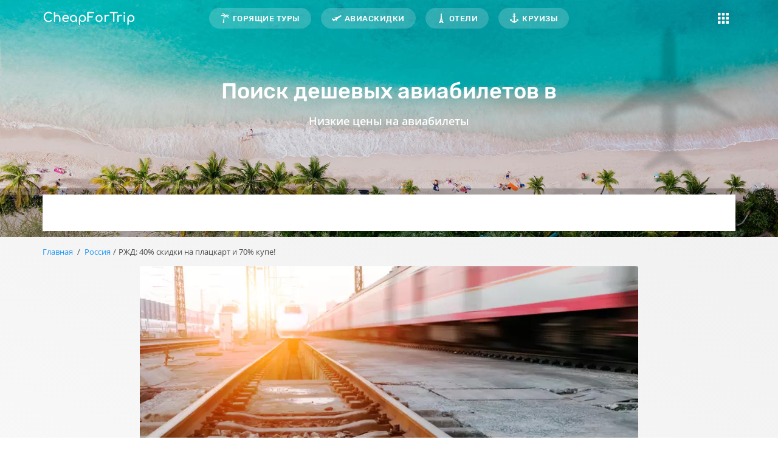

--- FILE ---
content_type: text/html; charset=utf-8
request_url: https://cheapfortrip.com/rossiya/rzhd-40-skidki-na-plackart-i-70-kupe-.html
body_size: 8787
content:
<!DOCTYPE HTML>
<html lang="ru">
<head>
<meta charset="utf-8">
<title>РЖД: 40% скидки на плацкарт и 70% купе! </title>
<meta name="description" content="Россия - Путешествуй на праздники! У РЖД вновь новые акции!"/> 

<meta name="robots" content="index,follow" />
		
	
	
	
<link rel="canonical" href="https://cheapfortrip.com/rossiya/rzhd-40-skidki-na-plackart-i-70-kupe-.html"/>
<meta name="viewport" content="width=device-width, minimum-scale=1.0, maximum-scale=1.0, user-scalable=no">	
<meta name="generator" content="CheapForTrip" />

<meta property="og:title" content="Россия">
<meta property="og:image" content="https://cheapfortrip.com/img/og/main.png">
<meta property="og:image:type" content="image/png">
<meta property="og:image:width" content="470">
<meta property="og:image:height" content="265">

<meta property="og:description" content="CheapForTrip помогает найти туры и авиабилеты по самым низким ценам">
<meta property="og:url" content="https://cheapfortrip.com/rossiya/rzhd-40-skidki-na-plackart-i-70-kupe-.html" />
<meta property="og:locale" content="ru_RU">
<meta property="og:site_name" content="cheapfortrip.com">
<meta property="og:type" content="article">
<meta property="article:author" content="cheapfortrip.com">
<meta property="fb:app_id" content="285319308621568">
<meta property="article:publisher" content="https://www.facebook.com/cheapfortrip">

<meta content="summary_large_image" name="twitter:card">
<meta content="@cheapfortrip" name="twitter:site">
<meta content="Россия" name="twitter:title">
<meta content="CheapForTrip помогает найти туры и авиабилеты по самым низким ценам" name="twitter:description">
<meta content="https://cheapfortrip.com/img/og/main.png" name="twitter:image:src">
<meta content="https://cheapfortrip.com" name="twitter:domain">

<meta name="apple-mobile-web-app-capable" content="yes" />
<meta name="B-verify" content="95e425db08348719ca8741dfabc655e969ddbef8" />
<meta name="yandex-verification" content="ba65b434f33f5575" />
<link rel="shortcut icon" type="image/x-icon" href="/img/favicon.ico?1666813326" />
<link rel="apple-touch-icon" sizes="180x180" href="https://cheapfortrip.com/img/favicon/apple-touch-icon.png?1666813326">
<link rel="icon" type="image/png" sizes="32x32" href="https://cheapfortrip.com/img/favicon/favicon-32x32.png?1666813326">
<link rel="icon" type="image/png" sizes="16x16" href="https://cheapfortrip.com/img/favicon/favicon-16x16.png?1666813326">
<link rel="manifest" href="https://cheapfortrip.com/img/favicon/site.webmanifest">
<link rel="mask-icon" href="https://cheapfortrip.com/img/favicon/safari-pinned-tab.svg?1666813326" color="#5bbad5">
<meta name="msapplication-TileColor" content="#da532c">
<meta name="theme-color" content="#ffffff">

<script type='application/ld+json' data-keepinline="true"> 

{"@context":"http://www.schema.org","@type":"Organization","name":"CheapForTrip","description":"Агрегатор горящих туров и авиабилетов","url":"https://cheapfortrip.com/","image":"https://cheapfortrip.com/img/og/main.png","address":{"@type":"PostalAddress","streetAddress":"г. Днепр, ул. Баррикадная 15","addressLocality":"Днепр","addressCountry":"Украина"}}

</script>
<link href="https://www.googletagmanager.com" rel="preconnect">

<link href="https://api.level.travel" rel="preconnect">

<!-- Google Tag Manager -->



<!-- End Google Tag Manager -->

		
<link rel="stylesheet" href="https://cheapfortrip.com/themes/cheapfortrip/cache/v_2490_7be244e6665c22feced5b9677013b553_all.css" type="text/css" media="all"/>				
		

			
<link rel="alternate" type="application/rss+xml" title="РЖД: 40% скидки на плацкарт и 70% купе! " href="https://cheapfortrip.com/modules/feeder/rss.php?id_category=22&amp;orderby=date_add&amp;orderway=desc" />
</head>
	<body id="product" class="page__body product product-751 product-rzhd-40-skidki-na-plackart-i-70-kupe- category-22 category-rossiya lang_ru">
		<!-- Google Tag Manager (noscript) -->
	<noscript data-keepinline="true"><iframe src="https://www.googletagmanager.com/ns.html?id=GTM-TJLMZ6Z"
	height="0" width="0" style="display:none;visibility:hidden"></iframe></noscript>
	<!-- End Google Tag Manager (noscript) -->

	<div class="wrapper">
	    
		<div id="up"></div>
		<div class="mobile-app">
			Все туры в одном приложении
			<div class="mobile-app__container">
				<a title="App Store" target="_blank" rel="nofollow" tag="a" class="mobile-app--apple" href="https://redirect.appmetrica.yandex.com/serve/25914344223015417?utm_source=Travelpayouts&utm_medium=CPA&utm_campaign=tpo&utm_content=153728&aflt=Travelpayouts&utmz=38027326.1625756418.5.4.utmcsr&site_id=dSite&creative_id=bottom&affmarker=153728&l=db4896f425de4351a72af38ac-153728">
					<svg width="24" height="24" viewBox="0 0 24 24" fill="none" xmlns="http://www.w3.org/2000/svg"><path fill-rule="evenodd" clip-rule="evenodd" d="M15.9785 1C16.1073 2.28072 15.6433 3.54278 14.9652 4.47043C14.2576 5.38366 13.1255 6.08216 12.023 5.99219C11.8786 4.75984 12.4373 3.44942 13.0627 2.64992C13.7695 1.74263 14.997 1.04753 15.9785 1ZM19.4896 7.97673C19.3673 8.05007 17.3415 9.26552 17.3637 11.7443C17.3899 14.7377 19.9692 15.7272 20 15.7373C19.9846 15.807 19.5961 17.167 18.6286 18.5447C17.8208 19.7597 16.9744 20.9476 15.63 20.9678C14.9907 20.983 14.559 20.7983 14.1092 20.6058C13.6402 20.4051 13.1515 20.196 12.387 20.196C11.5766 20.196 11.0662 20.412 10.574 20.6203C10.1481 20.8006 9.73589 20.9751 9.1548 20.9988C7.87441 21.0461 6.89619 19.7032 6.05904 18.499C4.3855 16.0418 3.08275 11.5746 4.82952 8.53473C5.67592 7.04385 7.21918 6.08377 8.86881 6.0582C9.59524 6.04327 10.292 6.32468 10.9027 6.57138C11.3698 6.76004 11.7866 6.92839 12.128 6.92839C12.4279 6.92839 12.833 6.76677 13.3051 6.5784C14.0492 6.28153 14.9598 5.91822 15.8875 6.01635C16.5219 6.03495 18.3272 6.26819 19.492 7.97527L19.4896 7.97673Z" fill="currentColor"></path></svg>App Store
				</a>
				<a data-test-element="button" title="Google Play" target="_blank" rel="nofollow" tag="a" class="mobile-app--google" href="https://redirect.appmetrica.yandex.com/serve/890605467947054370?utm_source=Travelpayouts&utm_medium=CPA&utm_campaign=tpo&utm_content=153728&aflt=Travelpayouts&utmz=38027326.1625756418.5.4.utmcsr&site_id=dSite&creative_id=bottom&affmarker=153728&l=db4896f425de4351a72af38ac-153728">
					<svg width="24" height="24" viewBox="0 0 24 24" fill="none" xmlns="http://www.w3.org/2000/svg"><path fill-rule="evenodd" clip-rule="evenodd" d="M15.8655 8.44492L6.00439 3.33537C5.45658 3.05168 4.94319 2.95428 4.50556 3.01936L13.0094 11.1879L15.8655 8.44492ZM2.99988 5.43359C2.99988 4.85909 3.24778 3.96822 3.4945 3.6293L12.1871 11.9789L3.47456 20.3473C3.41021 20.2551 3.34541 20.1844 3.28526 20.1187L3.28525 20.1187C3.12633 19.9453 2.99988 19.8073 2.99988 19.4013V5.43359ZM6.00293 20.6641C5.43944 20.9569 4.91252 21.0511 4.46634 20.9746L13.0096 12.7682L15.8843 15.5295L6.00293 20.6641ZM19.8053 13.4912L16.952 14.9741L13.832 11.9774L16.9344 8.99766L19.8034 10.4842C21.3979 11.3103 21.3989 12.6635 19.8053 13.4912Z" fill="currentColor"></path></svg>Google Play
				</a>
			</div>
		</div>
		<header class="header"> 
		    			<div class="header__container" style="background-image: url('https://cheapfortrip.com/img/wallpaper.jpg')">
				<div class="header__wrapper">
					<div class="container">
						<div class="header__inner">
							<a href="https://cheapfortrip.com/" class="header__logo"><img src="https://cheapfortrip.com/img/logo.svg" alt="CheapForTrip"></a>
							<!-- Menu -->
<div class="header__menu">
	<ul>
        <li><a href="https://cheapfortrip.com/goryasshie-tury/" title="Горящие туры">Горящие туры</a></li><li><a href="https://cheapfortrip.com/aviaskidki/" title="Авиаскидки">Авиаскидки</a></li><li><a href="https://cheapfortrip.com/oteli/" title="Отели">Отели</a></li><li><a href="https://cheapfortrip.com/kruizy/" title="Круизы">Круизы</a></li>
        
    </ul>
</div> 
<!--/ Menu -->



							<div class="header__burger-menu">
								<a href="javascript:void(0)" class="header__burger-link"></a>
								<div class="header__burger-menu-wrapper">
									<ul>
										<li class="menu--mobile"><a href="https://cheapfortrip.com/goryasshie-tury/">Горящие туры</a></li>
										<li class="menu--mobile"><a href="https://cheapfortrip.com/aviaskidki/">Авиаскидки</a></li>
										<li class="menu--mobile"><a href="https://cheapfortrip.com/oteli/">Отели</a></li>
										<li class="menu--mobile"><a href="https://cheapfortrip.com/kruizy/">Круизы</a></li>
										
										
										<li><a href="https://cheapfortrip.com/trips/">Экскурсии</a></li>
										<li><a href="https://cheapfortrip.com/strakhovanie/">Страховка туриста</a></li>
										<li><a href="https://cheapfortrip.com/blog/">Блог</a></li>
										
									</ul>
								</div>	
							</div>
						</div>    
					</div>    
				</div>
			
				<div class="container relative--container">
					<picture>
						<source type="image/webp" srcset="https://cheapfortrip.com/img/webp/plane_shadow.webp">
						<source type="image/jpeg" srcset="https://cheapfortrip.com/themes/cheapfortrip/img/plane_shadow.png">
						<img src="https://cheapfortrip.com/themes/cheapfortrip/img/plane_shadow.png" class="plane-shadow" width="250px" height="270px">
					</picture>
					<div class="header__title">
															    						<div class="h1">Поиск дешевых авиабилетов в </div>
						<div class="header__title-subtitle">Низкие цены на авиабилеты</div> 
																 
					</div> 
					<div class="header__menu-mobile">
						<div class="header__menu">
							<ul>
								<li class=""><a href="https://cheapfortrip.com/goryasshie-tury/" title="Горящие туры">Горящие туры</a></li>
								<li class=""><a href="https://cheapfortrip.com/aviaskidki/" title="Авиаскидки">Авиаскидки</a></li>
							</ul>
						</div>
					</div>
				</div>  
			</div>
			<div class="header__search">
				<div class="container">
					<div class="header__search-cover">
						
																																				
						
<script data-keepinline="true" src="https://cheapfortrip.com/themes/cheapfortrip/js/levelsearch/content.js?promo_id=5470&shmarker=153728.metasearch&campaign_id=26&trs=27638&locale=ru&origin=Moscow&powered_by=false&border_radius=0&plain=true&color_button=%2306BEB6" charset="utf-8" async></script>
						
						
<script>
						
						</script>
																																			</div>
				</div>
			</div>
					</header>	
		
		
		
		 
		 
		
		
		
																		
		<main class="main">
						<div class="container">
			
<!-- Breadcrumb -->
<ul class="breadcrumb clearfix">
	<a class="home" href="https://cheapfortrip.com/" title="На главную">Главная</a>
			<span class="navigation-pipe">/</span>
					<span class="navigation_page"><span itemscope itemtype="http://data-vocabulary.org/Breadcrumb"><a itemprop="url" href="https://cheapfortrip.com/rossiya/" title="Россия" ><span itemprop="title">Россия</span></a></span><span class="navigation-pipe">/</span>РЖД: 40% скидки на плацкарт и 70% купе! </span>
			</ul>
<!-- /Breadcrumb -->

			</div>
					


							<div >
		<div class="primary_block container">
		
						<!-- left infos-->
		<div class="pb-left-column">
		         
            
		    			
			<div id="image-block-other" class="clearfix">
			  
				<img  src="https://cheapfortrip.com/844/rzhd-40-skidki-na-plackart-i-70-kupe-.webp" title="РЖД: 40% скидки на плацкарт и 70% купе! " alt="РЖД: 40% скидки на плацкарт и 70% купе! "/>
				<h1 class="h1">РЖД: 40% скидки на плацкарт и 70% купе! </h1>
				
			</div> <!-- end image-block -->  
                        
            <!-- авиабилеты--> 
            		               

		
		</div> <!-- end pb-left-column -->
		<!-- end left infos-->
		<!-- center infos -->
		<div class="pb-center-column col-xs-12 col-md-12">
						
										
										<blockquote class="blockquote-reverse">
                        <p>Путешествуй на праздники! У РЖД вновь новые акции!</p>
                        <small><cite title="Source Title">Лягушка путешественница</cite></small>
                     </blockquote>
					
				
				 <!-- end short_description_block -->
												<!-- availability or doesntExist -->
			<p id="availability_statut" style="display: none;">
				
				<span id="availability_value" class="label label-warning">Этого товара нет в наличии</span>
			</p>
						<p id="availability_date" style="display: none;">
				<span id="availability_date_label">Будет доступен:</span>
				<span id="availability_date_value"></span>
			</p>
			<!-- Out of stock hook -->
			<div id="oosHook">
				
			</div>
			
		</div>
		<!-- end center infos-->
			</div> <!-- end primary_block -->
			
		
			<!-- More info -->
			<section class="description primary_block container">
							<div class="h3">Описание</div>
				
				<!-- full description -->
				  
				<div class="rte">  
			
				<p class="text-muted">2018-02-21 15:47:19</p>
				    <div class="text"><p><strong>Скидка до 40% в плацкартные вагоны</strong></p>
<p>С даты продажи 15 декабря 2017 г. в поездах АО "ФПК", курсирующих во внутригосударственном сообщении, при покупке билетов в плацкартные вагоны действуют скидки* на места в зависимости от их расположения:</p>
<p>для верхних мест №38-54 (четные) и мест №33-37</p>
<p><strong>Даты: </strong></p>
<p>с 10.01.2018 по  21.02.2018</p>
<p>с 26.02.2018 по  06.03.2018</p>
<p>с 12.03.2018 по 27.04.2018 </p>
<p><a href="http://www.rzd.ru" target="_blank"><img src="https://cheapfortrip.ru/img/cms/Скрины2/Opera Снимок_2018-02-21_153612_pass-rzd-ru.png" alt="" width="738" height="220" /></a></p>
<p><strong><span>Скидка "70% в купейные вагоны"</span></strong></p>
<p>С даты продажи 21.02.2018 по 28.02.2018 при покупке билетов на верхние местакупейных вагонов поездов АО "ФПК" (<a rel="noopener" href="http://pass.rzd.ru/static/public/ru?STRUCTURE_ID=5167&layer_id=3290&refererLayerId=162&id=2654" target="_blank" class="regularlink">перечень поездов</a>) действует скидка*</p>
<p><strong>Даты: </strong></p>
<p>с 21.02.2018 по 28.02.2018</p>
<p><a href="http://www.rzd.ru" target="_blank"><img src="https://cheapfortrip.ru/img/cms/Скрины2/Opera Снимок_2018-02-21_153600_pass-rzd-ru.png" alt="" width="749" height="224" /></a></p>
<p>Все подробности на сайте <strong><a href="http://www.rzd.ru" target="_blank">http://www.rzd.ru</a></strong></p></div>
				    				    

									</div>
								

				    <section class="accomodation">
				    					
					
					<div class="advice">
		                <svg class="multsvg"><use xlink:href="https://cheapfortrip.com/themes/cheapfortrip/img/icons.svg#transport-2"/></svg>
		                <div class="title">Не нашли подходящие билеты?</div>
		                <div class="">Воспользуйтесь нашим <a href="#up" class="scroll">поиском</a> по авиабилетам, чтобы найти больше специальных предложений!</div>
		                <div class="clearfix"></div>
		            </div>
					
         			<div class="adv">
<div class="title"><i class="fa fa-bed" aria-hidden="true"></i> Где лучше искать недорогой отель или хостел?</div>
<p><a href="https://www.hotelscombined.com/?a_aid=185090" target="blank" rel="nofollow noopener">HotelsCombined.com</a> - сервис, который сравнивает цены большинства популярных систем бронирования отелей по всему миру, таких как: <a href="https://www.booking.com/index.html?aid=1414420" target="blank" rel="nofollow noopener">Booking.com</a>  или  <a href="https://clk.tradedoubler.com/click?p=266597&amp;a=2994061&amp;g=23379342" target="blank" rel="nofollow noopener">Островок.ru</a></p>
</div>
<div class="adv">
<div class="title"><i class="fa fa-heartbeat" aria-hidden="true"></i> Нужна туристическая страховка?</div>
<p><a href="https://c49.travelpayouts.com/click?shmarker=153728.sravni&amp;promo_id=1415&amp;source_type=link&amp;type=click" target="blank" rel="nofollow noopener">Сравни.ru</a> - уникальный сервис по сравнению условий в крупнейших страховых компаниях страны.</p>
</div>
<div class="adv">
<div class="title"><i class="fa fa-bus" aria-hidden="true"></i> Трансфер из аэропорта в отель и обратно</div>
<p><a href="https://kiwitaxi.ru/?pap=59fa2695a3710" target="blank" rel="nofollow noopener">Kiwitaxi.ru</a> - международная система поиска и бронирования трансферов.</p>
</div>
<div class="adv">
<div class="title"><i class="fa fa-car" aria-hidden="true"></i> Не забудьте заранее арендовать авто в поездке</div>
<p><a href="https://c13.travelpayouts.com/click?shmarker=153728.rentalcars&amp;promo_id=153&amp;source_type=link&amp;type=click" target="blank" rel="nofollow noopener">Rentalcars.com</a> - сервис онлайн-бронирования автомобилей охватывает весь мир. Аренда автомобиля доступна в одной из 180 стран и забрать авто можно в одном из 40 тысяч прокатных пунктов</p>
</div>         					            </section>

		            <section class="follow">
		            <p>Следите за нашими акциями в социальных сетях: <a href="https://vk.com/cheapfortrip" target="blank" rel="nofollow noopener">мы Вконтакте</a>, <a href="https://www.facebook.com/cheapfortrip" target="_blank" rel="nofollow noopener">мы на Facebook</a> или <a href="https://telegram.me/cheapfortrip" target="blank" rel="nofollow noopener">Telegram</a></p>
		            
		            
                    
                    <p class="bold">Поделитесь с друзьями:</p>
                    <div class="ya-share2" data-services="vkontakte,facebook,twitter,viber,whatsapp,skype,telegram" data-counter=""></div>
                    </section>
			</section>
			<!--end  More info -->
		
		
		
						
				
		<!-- description & features -->
											</div> <!-- itemscope product wrapper -->





 

           
			
					</main>
				<!-- Footer -->
		<footer id="footer" class="footer">
			<div class="footer__container container">
				<div class="footer__inner">
					<div class="footer__left">
						<p class="footer__text">Агрегатор специальных предложений на билеты от авиакомпаний, скидки на проживание в отелях, акции туроператоров, а также идеи путешествовать почти бесплатно!</p>
					</div>
					<div class="footer__links">
						<ul>
							<li><a href="https://cheapfortrip.com/aviaskidki/">Распродажи авиабилетов</a></li>
							<li><a href="https://cheapfortrip.com/oteli/">Скидки на проживание</a></li>
							<li><a href="https://cheapfortrip.com/kruizy/">Скидки на круизы</a></li>
							<li><a href="https://cheapfortrip.com/goryasshie-tury/">Акции от туроператоров</a></li>
							<li><a href="https://cheapfortrip.com/sitemap">Карта сайта</a></li>
						</ul>
					</div>
					<div class="footer__right">
						<p class="footer__text">Получайте информацию о новых скидках в социальных сетях:</p>
						<ul class="social">
						<li><a href="https://telegram.me/cheapfortrip" class="icon--telegram" target="_blank" rel="nofollow noopener"></a></li>
						<li><a href="https://vk.com/cheapfortrip" class="icon--vk" target="_blank" rel="nofollow noopener"></a></li>
						<li><a href="https://www.facebook.com/cheapfortrip/" class="icon--facebook" target="_blank" rel="nofollow noopener"></a></li>
						<li><a href="https://www.instagram.com/cheapfortrip/" class="icon--instagram" target="_blank" rel="nofollow noopener"></a></li>
						<li><a href="https://www.twitter.com/cheapfortrip/" class="icon--twitter" target="_blank" rel="nofollow noopener"></a></li>
						</ul>
					</div>
					
				
				</div>
			</div>
			<div class="footer__bottom">
				<div class="container">
					<div class="footer__bottom-rights">© 2025 <img src="https://cheapfortrip.com/img/logo.svg" alt="CheapForTrip"> - При копировании материалов, прямая ссылка обязательна.</div>              
				</div>
			</div>
		</footer><!-- #footer -->
		<div class="overlay"><div>
    </div>
	


<!-- Yandex.Metrika counter --> 
<script type="text/javascript" data-keepinline="true"> (function(m,e,t,r,i,k,a){m[i]=m[i]||function(){(m[i].a=m[i].a||[]).push(arguments)}; m[i].l=1*new Date();k=e.createElement(t),a=e.getElementsByTagName(t)[0],k.async=1,k.src=r,a.parentNode.insertBefore(k,a)}) (window, document, "script", "https://mc.yandex.ru/metrika/tag.js", "ym"); ym(46560315, "init", { clickmap:true, trackLinks:true, accurateTrackBounce:true, webvisor:true, trackHash:true }); </script> <noscript><div><img src="https://mc.yandex.ru/watch/46560315" style="position:absolute; left:-9999px;" alt="" /></div></noscript> <!-- /Yandex.Metrika counter -->
<script type="text/javascript">/* <![CDATA[ */;var PS_CATALOG_MODE=true;var allowBuyWhenOutOfStock=true;var attribute_anchor_separator='-';var attributesCombinations=[];var availableLaterValue='';var availableNowValue='';var baseDir='https://cheapfortrip.com/';var baseUri='https://cheapfortrip.com/';var blocksearch_type='top';var contentOnly=false;var currentDate='2026-01-30 23:59:58';var customerGroupWithoutTax=false;var customizationFields=false;var customizationId=null;var default_eco_tax=0;var displayList=false;var displayPrice=0;var doesntExist='Данная модификация отсутствует. Пожалуйста, выберите другую.';var doesntExistNoMore='Этого товара нет в наличии';var doesntExistNoMoreBut='с такими характеристиками, но есть с другими.';var ecotaxTax_rate=0;var fieldRequired='Пожалуйста заполните все требуемые поля, затем сохраните модификацию.';var groupReduction=0;var highDPI=false;var idDefaultImage=844;var id_lang=1;var id_product=751;var img_prod_dir='https://cheapfortrip.com/img/p/';var img_ps_dir='https://cheapfortrip.com/img/';var isGuest=0;var isLogged=0;var isMobile=false;var jqZoomEnabled=false;var maxQuantityToAllowDisplayOfLastQuantityMessage=0;var minimalQuantity=1;var noTaxForThisProduct=false;var oosHookJsCodeFunctions=[];var page_name='product';var productAvailableForOrder=false;var productBasePriceTaxExcl=0;var productBasePriceTaxExcluded=0;var productBasePriceTaxIncl=0;var productHasAttributes=false;var productPrice=0;var productPriceTaxExcluded=0;var productPriceTaxIncluded=0;var productPriceWithoutReduction=0;var productReference='';var productShowPrice=false;var productUnitPriceRatio=0;var product_fileButtonHtml='Выберите файл';var product_fileDefaultHtml='Файлы не выбраны';var product_specific_price=[];var quantitiesDisplayAllowed=false;var quantityAvailable=0;var reduction_percent=0;var reduction_price=0;var specific_currency=false;var specific_price=0;var static_token='75ddf31507accb46912ab19150dd7021';var stock_management=0;var taxRate=20;var token='75ddf31507accb46912ab19150dd7021';var uploading_in_progress='Пожалуйста подождите...';var usingSecureMode=true;/* ]]> */</script>
<script type="text/javascript" src="https://cheapfortrip.com/themes/cheapfortrip/cache/v_930_80639903627d0c407e4d9dad83005a78.js"></script>
<script type="text/javascript" src="https://yastatic.net/es5-shims/0.0.2/es5-shims.min.js"></script>
<script type="text/javascript" src="https://yastatic.net/share2/share.js"></script>
<script type="text/javascript">/* <![CDATA[ */;(function(w,d,s,l,i){w[l]=w[l]||[];w[l].push({'gtm.start':new Date().getTime(),event:'gtm.js'});var f=d.getElementsByTagName(s)[0],j=d.createElement(s),dl=l!='dataLayer'?'&l='+l:'';j.async=true;j.src='https://www.googletagmanager.com/gtm.js?id='+i+dl;f.parentNode.insertBefore(j,f);})(window,document,'script','dataLayer','GTM-TJLMZ6Z');(window.gaDevIds=window.gaDevIds||[]).push('d6YPbH');(function(i,s,o,g,r,a,m){i['GoogleAnalyticsObject']=r;i[r]=i[r]||function(){(i[r].q=i[r].q||[]).push(arguments)},i[r].l=1*new Date();a=s.createElement(o),m=s.getElementsByTagName(o)[0];a.async=1;a.src=g;m.parentNode.insertBefore(a,m)})(window,document,'script','//www.google-analytics.com/analytics.js','ga');ga('create','UA-109306473-1','auto');ga('require','ec');;jQuery(document).ready(function(){var MBG=GoogleAnalyticEnhancedECommerce;MBG.setCurrency('UAH');MBG.addProductDetailView({"id":751,"name":"\"\\u0420\\u0416\\u0414: 40% \\u0441\\u043a\\u0438\\u0434\\u043a\\u0438 \\u043d\\u0430 \\u043f\\u043b\\u0430\\u0446\\u043a\\u0430\\u0440\\u0442 \\u0438 70% \\u043a\\u0443\\u043f\\u0435! \"","category":"\"rossiya\"","brand":"false","variant":"null","type":"typical","position":"0","quantity":1,"list":"product","url":"","price":"0.00"});});ga('send','pageview');/* ]]> */</script>
</body></html>

--- FILE ---
content_type: text/css
request_url: https://cheapfortrip.com/themes/cheapfortrip/cache/v_2490_7be244e6665c22feced5b9677013b553_all.css
body_size: 28115
content:
@import url('https://cheapfortrip.com/themes/cheapfortrip/css/fonts/opensans.css');@import url('https://cheapfortrip.com/themes/cheapfortrip/css/fonts/rubik.css');@charset "UTF-8";
html{font-family:sans-serif;-ms-text-size-adjust:100%;-webkit-text-size-adjust:100%}body{margin:0;min-width:320px}a{background:transparent}h1{font-size:2em;margin:0.67em 0}img{border:0}svg:not(:root){overflow:hidden}button,input{color:inherit;font:inherit;margin:0;outline:none}button{overflow:visible}button{text-transform:none}button,input[type="submit"]{-webkit-appearance:button}button::-moz-focus-inner,input::-moz-focus-inner{border:0;padding:0}input{line-height:normal}input[type='checkbox']{-webkit-box-sizing:border-box;box-sizing:border-box;padding:0}input::-ms-clear{display:none}input::-webkit-input-placeholder{color:#a3a3a3;opacity:1}input:-ms-input-placeholder{color:#a3a3a3;opacity:1}input::-ms-input-placeholder{color:#a3a3a3;opacity:1}body>img{position:absolute;top:-100px}:target:before{content:'';display:block;height:54px;margin:-54px 0 0}*{-webkit-box-sizing:border-box;box-sizing:border-box}body{font-family:"Open Sans",Helvetica,Arial,sans-serif;color:#4a4a4a;color:var(--general-text-color,#4a4a4a);font-size:100%;line-height:1.75;overscroll-behavior-y:contain;background:linear-gradient(22deg,#fff 40%,#eee);-webkit-font-smoothing:antialiased}@media (max-width:767px){body{font-size:14px}}h1,h2,h3{font-weight:500;line-height:1.33;font-family:Rubik,'Open Sans',Helvetica,Arial,sans-serif}h1{font-size:36px;margin:20px 0 15px}@media (max-width:767px){h1{font-size:22px;margin:0 0 15px}}h2{font-size:30px;line-height:1.4;margin:40px 0 15px}@media (max-width:767px){h2{font-size:20px}}h3{font-size:24px;margin:30px 0 15px}@media (max-width:767px){h3{font-size:18px;margin:25px 0 10px}}a{color:#2196f3;text-decoration:none;transition:color .3s}a:hover{color:#48b1bf}p{margin:0 0 20px}img{max-width:100%}a,img{outline:none;box-shadow:none}.page__body{min-width:320px}.hidden{display:none}.breadcrumb{padding:0;font-size:13px}.breadcrumb .navigation-pipe{padding:0 4px}@media (max-width:767px){.breadcrumb{display:none}}.mobile--fixed{position:fixed;overflow:hidden;overscroll-behavior:none;touch-action:none;-webkit-touch-callout:none;-webkit-user-select:none;-khtml-user-select:none;-moz-user-select:none;-ms-user-select:none;user-select:none}.mobile-app{display:none}@media (max-width:768px){.mobile-app{padding:10px 15px;background:#293033;color:#fff;font-size:15px;line-height:normal;text-align:center;position:relative;z-index:20}.mobile-app__container{margin-top:10px}.mobile-app--apple,.mobile-app--google{font-size:13px;line-height:17px;min-height:40px;padding:8px 10px 9px;display:inline-flex;align-items:center;flex-shrink:0;justify-content:center;border-radius:3px;border:2px solid #fff;color:#fff}.mobile-app--apple{margin-right:10px}}.cakebox{width:100%;padding:10px 0;background:linear-gradient(to right,#06beb6,#48b1bf)}.cakebox__text{display:block;text-align:center;color:#fff;font-size:38px;font-family:Rubik,'Open Sans',Helvetica,Arial,sans-serif;font-weight:500;text-shadow:1px 1px 1px rgb(0,0,0,0.1);text-decoration:none}.cakebox__text:hover{color:#fff}.cakebox__text div{font-size:22px}.cakebox__logos{display:flex;align-items:center;justify-content:center}.cakebox__mir-logo{background:url(https://b5bf5b83-745a-4766-b5b9-ef28a48d1a31.akamaized.net/build/desktop/a/img/MIR_logo.ef610511b0400895c639cb9485ce4f7f.svg) no-repeat 50%;margin:0 10px;width:52px;height:16px}.cakebox__rostourism-logo{background:url(https://b5bf5b83-745a-4766-b5b9-ef28a48d1a31.akamaized.net/build/desktop/a/img/rostourism_logo.4e1158e57f9d8dcec846a702e67960a6.svg) no-repeat 50%;margin:0 10px;width:97px;height:20px}@media (max-width:767px){.cakebox{background:#eef8f8;box-shadow:0 1px 5px 0 rgb(0 0 0 / 10%)}.cakebox__text{font-size:17px;text-shadow:none;color:#4a4a4a}.cakebox__text span{display:none}.cakebox__text div{font-size:17px}.cakebox__rostourism-logo{margin:0 5px}}.header{width:100%;height:100%;position:relative;background-color:#06beb6;z-index:10}.category-aviaskidki .header{background-color:#0C84FF}.header__container{position:relative;min-height:390px;background-size:cover;background-position:50% 85%;-webkit-transition:min-height 300ms ease,opacity 300ms ease;-moz-transition:min-height 300ms ease,opacity 300ms ease;transition:min-height 300ms ease,opacity 300ms ease}.header__container.header--trips{min-height:60px}@media (max-width:960px){.header__container{background-image:none!important;min-height:auto}}.header__container::before{content:'';background:#000;width:100%;height:100%;opacity:0.1;position:absolute;left:0;top:0}@media (max-width:960px){.header__container::before{display:none}}.header__wrapper{position:fixed;z-index:5;top:0;width:100%;background:none;transition:.3s ease-in-out}@media (max-width:960px){.header__wrapper{position:relative}}.relative--container{position:relative}.is--sticky .header__wrapper,.category-trips .header__wrapper,.category-online .header__wrapper{background:linear-gradient(to right,#06beb6,#48b1bf);transition:.3s ease-in-out}.header__inner{position:relative;display:flex;padding:10px 0;align-items:center;justify-content:space-between}.header__logo{display:flex;position:relative;z-index:2;width:auto}.header__logo img{width:152px;height:22px}.header__title{text-align:center;position:relative;color:#fff;z-index:2;padding-top:80px}.header__title h1,.header__title .h1{line-height:1.1}@media (max-width:960px){.header__title{padding:30px 15px 0 15px}}@media (max-width:960px){.header__title .h1,.header__title h1{font-size:24px;line-height:1.4;font-weight:500}}.header__title-subtitle{font-size:18px;font-weight:600}@media (max-width:960px){.header__title-subtitle{display:none}}.header__menu{width:100%;position:absolute}@media (max-width:960px){.header__menu{display:none}}.header__menu-mobile{display:none}@media (max-width:960px){.header__menu-mobile{}.header__menu-mobile .header__menu{position:relative;padding-top:20px;display:block}}.header__menu ul{list-style:none;display:flex;justify-content:center;margin:0;padding:0}.header__menu ul li{margin:0 8px}.header__menu ul li a{color:#ffffff;font-size:13px;font-family:Rubik,Open Sans,Helvetica,Arial,sans-serif;background:hsla(0,0%,100%,.19);text-transform:uppercase;border-radius:50px;padding:9px 18px;line-height:normal;font-weight:500;letter-spacing:.03125rem;display:flex;align-items:center;transition:background .3s ease-in-out}@media (max-width:960px){.header__menu ul li a{font-size:12px;padding:8px 18px;font-weight:600}}.header__menu ul li a:hover,.header__menu ul li.menu--active a{text-decoration:none;background:#fff;color:#48b1bf}.header__menu ul li a::before{margin-right:5px;font-size:16px}@media (max-width:960px){.header__menu ul li a::before{display:none}}.header__menu ul li:nth-child(1) a::before{content:"";background:url('https://cheapfortrip.com/themes/cheapfortrip/css/../icons/menu/palm.svg') no-repeat left;width:16px;height:16px}.header__menu ul li:nth-child(1) a:hover::before,.header__menu ul li.menu--active:nth-child(1) a::before{background:url('https://cheapfortrip.com/themes/cheapfortrip/css/../icons/menu/hover/palm.svg') no-repeat left}.header__menu ul li:nth-child(2) a::before{content:"";background:url('https://cheapfortrip.com/themes/cheapfortrip/css/../icons/menu/plain.svg') no-repeat left;width:16px;height:16px}.header__menu ul li:nth-child(2) a:hover::before,.header__menu ul li.menu--active:nth-child(2) a::before{background:url('https://cheapfortrip.com/themes/cheapfortrip/css/../icons/menu/hover/plain.svg') no-repeat left}.header__menu ul li:nth-child(3) a::before{content:"";background:url('https://cheapfortrip.com/themes/cheapfortrip/css/../icons/menu/eiffel.svg') no-repeat left;width:16px;height:16px}.header__menu ul li:nth-child(3) a:hover::before,.header__menu ul li.menu--active:nth-child(3) a::before{background:url('https://cheapfortrip.com/themes/cheapfortrip/css/../icons/menu/hover/eiffel.svg') no-repeat left}.header__menu ul li:nth-child(4) a::before{content:"";background:url('https://cheapfortrip.com/themes/cheapfortrip/css/../icons/menu/anchor.svg') no-repeat left;width:16px;height:16px}.header__menu ul li:nth-child(4) a:hover::before,.header__menu ul li.menu--active:nth-child(4) a::before{background:url('https://cheapfortrip.com/themes/cheapfortrip/css/../icons/menu/hover/anchor.svg') no-repeat left}.header__menu ul li:nth-child(5){display:none}.header__burger-menu{z-index:3;position:relative}.header__burger-menu-wrapper{position:absolute;top:-100px;transform:translateY(-100px);opacity:0;right:0;transition:opacity .3s ease-out,transform 0.2s ease-out}.header__burger-menu-wrapper.enter{top:50px;opacity:1;transform:translateY(0px);transition:opacity .6s ease-out,transform 0.2s ease-out}.header__burger-menu-devide{border-bottom:1px solid #f1f1f1;display:none;padding:0 30px}.menu--mobile{display:none}.menu--blog{display:none}@media (max-width:960px){.menu--mobile{display:block}}.header__burger-menu ul{list-style:none;position:relative;background:#fff;box-shadow:0 0 15px rgba(0,0,0,.25);border-radius:5px;z-index:3;padding:20px 0}.header__burger-menu ul::before{content:'';background:#fff;top:-4px;right:15px;border-radius:2px;width:10px;height:10px;display:block;-webkit-transform:rotate(45deg);transform:rotate(45deg);position:absolute}.header__burger-menu ul a{display:block;white-space:nowrap;line-height:16px;font-size:16px;text-transform:none;color:#4a4a4a;font-weight:600;padding:10px 30px;transition:.3s ease-in-out}.header__burger-menu ul a:hover{text-decoration:none;background:rgb(6,190,182,0.1);color:#48b1bf}.header__burger-link{display:flex;width:40px;height:40px;align-items:center;justify-content:center;text-align:center;border-radius:50%;transition:.3s ease-in-out;position:relative;z-index:3}.header__burger-link:hover{background:rgba(255,255,255,0.2)}.header__burger-link::before{content:"";background:url('https://cheapfortrip.com/themes/cheapfortrip/css/../icons/menu/burger.svg') no-repeat left;width:18px;height:18px}.plane-shadow{position:absolute;right:0;top:30px;width:250px;z-index:0;-webkit-animation:animation:opacityInFromDown 1.4s cubic-bezier(.43,0,.03,1);animation:opacityInFromDown 1.4s cubic-bezier(.43,0,.03,1)}.is--sticky .plane-shadow{-webkit-animation:opacityOutToUpShadow 1.4s cubic-bezier(.43,0,.03,1) forwards;animation:opacityOutToUpShadow 1.4s cubic-bezier(.43,0,.03,1) forwards}@keyframes opacityInFromDown{0%{opacity:0;-webkit-transform:translate3d(0,100px,0);transform:translate3d(0,100px,0)}to{opacity:1;-webkit-transform:translateZ(0);transform:translateZ(0)}}@-webkit-keyframes opacityOutToUpShadow{0%{opacity:.4;-webkit-transform:translateZ(0);transform:translateZ(0)}80%{opacity:0}to{opacity:0;-webkit-transform:translate3d(0,-100px,0);transform:translate3d(0,-100px,0)}}@media (max-width:960px){.plane-shadow{display:none}}.header__search{width:100%;position:absolute;background:rgba(0,0,0,0.2);bottom:0;padding:10px 0;z-index:2}#module-amazzingblog-blog .header__search{display:none}@media (max-width:960px){.header__search{position:relative;background:none;padding:20px;min-height:200px;max-width:789px;margin:0 auto}}@media (max-width:960px){.header__search{padding:20px 0}}.header__search-cover{background:#fff;width:100%;min-height:50px}@media (max-width:960px){.header__search-cover{background:none}}.preloader__img{display:none}@media (max-width:960px){.preloader__img{display:block;width:103px;height:103px;background-repeat:no-repeat;background-position:50%;background-size:cover;background-image:url("data:image/svg+xml;charset=utf-8,%3Csvg xmlns='http://www.w3.org/2000/svg' xmlns:xlink='http://www.w3.org/1999/xlink' viewBox='0 0 210 210' width='210' height='210' fill='%23fff'%3E%3Cpath fill='none' d='M0 0h210v210H0z'/%3E%3Cimage width='152' height='152' transform='translate(29 29)' xlink:href='[data-uri]'/%3E%3Cpath d='M119.28 55.18l2 .8 11.33-18.52c10.11 1.81 11.33.39 11.49-.51s-.47-2.66-10.56-4.56l-4-21.34h-2.18v20.3a118.48 118.48 0 0 0-12.22-1.18L114 23.56l-1.59-.29-.17 7.83-2.62 7.38 1.59.29 3.46-5.77a118.48 118.48 0 0 0 11.85 3.24z'/%3E%3C/svg%3E");-webkit-animation:spreloaderSpin 2s linear infinite;animation:spreloaderSpin 2s linear infinite;position:absolute;top:22px;left:0;right:0;margin:0 auto;z-index:1}#tours .preloader__img{display:none}@-webkit-keyframes spreloaderSpin{0%{-webkit-transform:rotate(0deg);transform:rotate(0deg)}to{-webkit-transform:rotate(1turn);transform:rotate(1turn)}}@keyframes spreloaderSpin{0%{-webkit-transform:rotate(0deg);transform:rotate(0deg)}to{-webkit-transform:rotate(1turn);transform:rotate(1turn)}}}.lt-search-form .search-form-wrapper.vertical .search-form-content .search-form-field,.lt-search-form .search-form-submit{height:50px!important}@media (max-width:960px){.lt-search-form.expanded .search-form-content{background:rgb(255,255,255);border-radius:4px;box-shadow:0 2px 6px 0 rgba(0,0,0,.15);-webkit-box-shadow:0 2px 6px 0 rgba(0,0,0,.15)}.lt-search-form .search-form-wrapper.vertical .search-form-content .search-form-field:after{background:linear-gradient(to right,#06beb6,#48b1bf)!important}}.lt-search-form .search-form-autocomplete .quick-select .countries ul{text-align:left}.lt-search-form .search-form-body .fake-input,.lt-search-form .search-form-body input[type=text]{height:50px!important;color:#424242!important;font-size:1.2em!important}.lt-search-form.expanded .search-form-wrapper{font-size:14px!important}.lt-search-form .search-form-body .search-form-field span,.lt-search-form.expanded .search-form-tourists,.lt-search-form.expanded .search-form-departure input{font-weight:500}.lt-search-form.expanded .search-form-destination input{font-weight:500!important}.lt-search-form .search-form-departure .fake-input{font-weight:300}.lt-search-form .search-form-submit button{background:#06beb6!important;background:-webkit-linear-gradient(to right,#06beb6,#48b1bf)!important;background:linear-gradient(to right,#06beb6,#48b1bf)!important;text-transform:uppercase;font-size:15px!important;font-family:'Open Sans',sans-serif;font-weight:700;transition:all .2s ease;height:50px!important;border-radius:0!important}@media (max-width:960px){.lt-search-form .search-form-submit button{background:#ffd266!important;border-radius:4px!important;box-shadow:0 2px 6px 0 rgba(0,0,0,.15);-webkit-box-shadow:0 2px 6px 0 rgba(0,0,0,.15)}.lt-search-form .search-form-submit{padding-top:20px}.lt-search-form .search-form-submit button em{display:inline!important}}@media (min-width:961px){.lt-search-form .search-form-submit{width:130px!important}.lt-search-form .search-form-submit button em{display:inline!important}.lt-search-form .search-form-content{width:calc(100% - 130px)!important}}.lt-search-form .search-form-submit button:hover{opacity:0.8!important}.lt-search-form .search-form-body .search-form-field.in-focus:before{background:#ecf3fa!important}.lt-search-form .search-form-calendar{font-family:Roboto,Arial,sans-serif!important}.lt-search-form .search-form-calendar .calendar-month .calendar-label{font-size:15px!important;font-weight:bold;color:#2c3e50!important;font-family:Roboto,Arial,sans-serif!important}.lt-search-form .search-form-calendar .calendar-month th{font-size:10px!important;font-family:Roboto,Arial,sans-serif!important;font-weight:bold}.lt-search-form .search-form-calendar .calendar-month td{color:#424242}.lt-search-form .search-form-calendar .calendar-month td:not(.calendar-other-month):not(.calendar-disabled).calendar-selected{background:#2c3e50!important}.lt-search-form .search-form-calendar .calendar-month td.calendar-flex{background-color:#ecf3fa!important}.lt-search-form .pretty-checkbox input:checked+.checkbox-indicator{background-color:#01a5a3!important;border-color:#01a5a3!important}.lt-search-form .pretty-checkbox input:checked+.checkbox-indicator i{border-color:#01a5a3!important}.lt-search-form .search-form-tourists-select .kids-ages .add-kid span{color:#00bdbb!important}.lt-search-form .search-form-wrapper{background:none!important}.lt-search-form .search-form-body .search-form-field:after,.lt-search-form .search-form-body .search-form-field:before{background:#efefef!important}.lt-search-form .search-form-body .search-form-field.in-focus:before{border:none!important}.lt-search-form .search-form-body .search-form-field.in-focus .field-icon{color:#06beb6!important}.tab-content .lt-search-form .search-form-wrapper.mobile .search-form-field.in-focus.search-form-destination input{border:0!important}.lt-search-form .search-form-wrapper.mobile .search-form-field.in-focus.search-form-departure .search-form-floating .quick-select>ul,.lt-search-form .search-form-wrapper.mobile .search-form-field.in-focus.search-form-departure .search-form-floating ul.results-list,.lt-search-form .search-form-wrapper.mobile .search-form-field.in-focus.search-form-destination .search-form-floating .quick-select>ul,.lt-search-form .search-form-wrapper.mobile .search-form-field.in-focus.search-form-destination .search-form-floating ul.results-list,.lt-search-form .search-form-wrapper.mobile .search-form-field.in-focus.search-form-departure .search-form-floating>ul{height:calc(100% - 185px)!important}.lt-search-form .search-form-wrapper.mobile .search-form-field.in-focus.search-form-departure .search-form-floating,.lt-search-form .search-form-wrapper.mobile .search-form-field.in-focus.search-form-destination .search-form-floating{top:51px!important}.lt-search-form .search-form-wrapper.mobile .search-form-field.in-focus.search-form-departure input,.lt-search-form .search-form-wrapper.mobile .search-form-field.in-focus.search-form-destination input{border:2px solid #fff!important}.lt-search-form .search-form-wrapper.mobile .search-form-field.in-focus.search-form-departure,.lt-search-form .search-form-wrapper.mobile .search-form-field.in-focus.search-form-destination{left:0!important;width:100%!important}.lt-search-form .search-form-wrapper.mobile .search-form-field.in-focus.search-form-departure,.lt-search-form .search-form-wrapper.mobile .search-form-field.in-focus.search-form-destination{position:absolute!important}.lt-search-form .search-form-wrapper.mobile .search-form-field.in-focus.search-form-departure .search-form-floating .quick-select>ul,.lt-search-form .search-form-wrapper.mobile .search-form-field.in-focus.search-form-departure .search-form-floating ul.results-list,.lt-search-form .search-form-wrapper.mobile .search-form-field.in-focus.search-form-destination .search-form-floating .quick-select>ul,.lt-search-form .search-form-wrapper.mobile .search-form-field.in-focus.search-form-destination .search-form-floating ul.results-list{overflow:unset!important;position:static!important;height:auto!important}.lt-search-form .search-form-wrapper.mobile .search-form-field.in-focus.search-form-departure .search-form-floating,.lt-search-form .search-form-wrapper.mobile .search-form-field.in-focus.search-form-destination .search-form-floating{height:auto!important}.lt-search-form .search-form-wrapper.mobile.opened .search-form-done{display:none!important}.lt-search-form .search-form-wrapper.mobile .search-form-field.in-focus.search-form-date .search-form-floating,.lt-search-form .search-form-wrapper.mobile .search-form-field.in-focus.search-form-nights .search-form-floating,.lt-search-form .search-form-wrapper.mobile .search-form-field.in-focus.search-form-tourists .search-form-floating{left:0!important;min-width:100%!important;position:absolute!important;border-radius:2px!important;top:calc(100% + 5px)!important;box-sizing:border-box!important;background-color:#fff!important;box-shadow:0 2px 8px rgba(0,0,0,.3)!important;width:auto!important;height:auto!important}.lt-search-form .search-form-wrapper.mobile .search-form-field.in-focus.search-form-departure,.lt-search-form .search-form-wrapper.mobile .search-form-field.in-focus.search-form-destination{position:relative!important;box-shadow:none!important}#powered_by_1150{position:relative}#powered_by_1150 > a{display:none!important;opacity:0!important;position:absolute!important;left:0;visibility:hidden;z-index:-1}.header form.cascoon-root{padding:0!important}.header .cascoon-root .cascoon-leaf{margin:0!important}.header .cascoon.cascoon-5470.cascoon-5470_0,.header .cascoon.cascoon-5470.cascoon-5470_0 .cascoon-like-wrapper{border:0!important}.header .cascoon-root .cascoon-select > input[type="text"],.header .cascoon-root .cascoon-select > select{border-radius:0!important;border:0!important;height:60px!important;line-height:60px}.header__search-cover .cascoon-root .cascoon-select__select{background-position:bottom 50% right 5% !important}.header .cascoon-root .cascoon-autocomplete__field > input[type="text"],.header .cascoon-root .cascoon-autocomplete__field > select{border-radius:0!important;border:0!important;height:60px!important;line-height:60px}.header .cascoon-root .cascoon-autocomplete__field > input[type="text"]::placeholder{opacity:0.6!important}.header .cascoon-root .cascoon-DayPickerInput > input[type="text"],.header .cascoon-root .cascoon-DayPickerInput > select{border-radius:0!important;border:0!important;height:60px!important;line-height:60px}.header .cascoon-form-multiple-select .cascoon-select-input{border-radius:0!important;border:0!important;height:60px!important;line-height:60px!important;background-position:90% 50%!important}.header .cascoon-root .cascoon-form-submit{height:60px!important;border-radius:0!important}.header__search-cover .cascoon--xl .cascoon-xl--1.cascoon-leaf,.header__search-cover .cascoon--l .cascoon-l--1.cascoon-leaf{flex-basis:calc(100% * 0.08333333333 * 1.5) !important;max-width:calc(100% * 0.08333333333 * 1.5) !important}.header__search-cover .cascoon--xl .cascoon-xl--2.cascoon-leaf,.header__search-cover .cascoon--l .cascoon-l--2.cascoon-leaf{flex-basis:calc(100% * 0.08333333333 * 2) !important;max-width:calc(100% * 0.08333333333 * 2) !important}.header__search-cover .cascoon--xl .cascoon-xl--3.cascoon-leaf,.header__search-cover .cascoon--l .cascoon-l--3.cascoon-leaf{flex-basis:calc(100% * 0.08333333333 * 3) !important;max-width:calc(100% * 0.08333333333 * 3) !important}.header__search-cover .cascoon--m .cascoon-m--3.cascoon-leaf{flex-basis:calc(100% * 0.08333333333 * 3) !important;max-width:calc(100% * 0.08333333333 * 3) !important}.header__search-cover .cascoon--m .cascoon-m--4.cascoon-leaf{flex-basis:calc(100% * 0.08333333333 * 4) !important;max-width:calc(100% * 0.08333333333 * 4) !important}.header__search-cover .cascoon--m .cascoon-m--6.cascoon-leaf{flex-basis:calc(100% * 0.08333333333 * 6) !important;max-width:calc(100% * 0.08333333333 * 6) !important}.header__search-cover .cascoon--m .cascoon-m--8.cascoon-leaf{flex-basis:calc(100% * 0.08333333333 * 8) !important;max-width:calc(100% * 0.08333333333 * 8) !important}.header__search-cover .cascoon-leaf{border-left:1px solid #f1f1f1!important}.header__search-cover .cascoon-leaf:first-child,.header__search-cover .cascoon-leaf:nth-child(6){border-left:0!important}.header__search-cover .cascoon.cascoon-5470.cascoon-5470_0 input:focus,.header__search-cover .cascoon.cascoon-5470.cascoon-5470_0 input:focus + .cascoon-like-input,.header__search-cover .cascoon.cascoon-5470.cascoon-5470_0 textarea:focus,.header__search-cover .cascoon.cascoon-5470.cascoon-5470_0 input:active,.header__search-cover .cascoon.cascoon-5470.cascoon-5470_0 input:active + .cascoon-like-input,.header__search-cover .cascoon.cascoon-5470.cascoon-5470_0 button:target,.header__search-cover .cascoon.cascoon-5470.cascoon-5470_0 textarea:active{outline:0 !important;box-shadow:0 0 0 0!important;border:0!important;background:rgba(230,249,248,0.3)!important}.header__search-cover .cascoon.cascoon-5470.cascoon-5470_0 select:focus,.header__search-cover .cascoon.cascoon-5470.cascoon-5470_0 button:focus{outline:0 !important;box-shadow:0 0 0 0!important;border:0!important}.header__search-cover .cascoon.cascoon-5470.cascoon-5470_0 button.cascoon-select-input:focus{background:rgba(230,249,248,0.3)!important}.header__search-cover .cascoon-root svg path{fill:#06BEB6!important}.header__search-cover .cascoon-root .cascoon-DayPicker-Day--selected:not(.cascoon-DayPicker-Day--disabled):not(.cascoon-DayPicker-Day--outside){background:#06BEB6!important}.header__search-cover .cascoon-root .cascoon-DayPicker-Day--selected:not(.cascoon-DayPicker-Day--disabled):not(.cascoon-DayPicker-Day--outside):hover{background-color:#05aba4!important}.header__search-cover .cascoon-root .cascoon-DayPicker:not(.cascoon-DayPicker--interactionDisabled) .cascoon-DayPicker-Day:not(.cascoon-DayPicker-Day--disabled):not(.cascoon-DayPicker-Day--selected):not(.cascoon-DayPicker-Day--outside):hover{background-color:rgba(230,249,248,0.8)!important}.header__search-cover .cascoon-root .cascoon-form-submit{font-size:19px!important}@media (max-width:960px){.header__search-cover .cascoon-root .cascoon-form-submit{background:#ffc12c!important}.header__search-cover .cascoon.cascoon-5470.cascoon-5470_0 button[type="submit"]:hover,.header__search-cover .cascoon.cascoon-5470.cascoon-5470_0 button[type="submit"]:active,.header__search-cover .cascoon.cascoon-5470.cascoon-5470_0 button[type="submit"]:focus{background-color:#f7b516!important}.header__search-cover .cascoon-leaf{background:#fff!important}.header__search-cover .cascoon-root .cascoon-leaf:nth-child(1),.header__search-cover .cascoon-root .cascoon-leaf:nth-child(1) .cascoon-select > select{border-top-left-radius:8px!important}.header__search-cover .cascoon-root .cascoon-leaf:nth-child(2),.header__search-cover .cascoon-root .cascoon-leaf:nth-child(2) .cascoon-autocomplete__field > input[type="text"]{border-top-right-radius:8px!important}.header__search-cover .cascoon-leaf:nth-child(3),.header__search-cover .cascoon-root .cascoon-leaf:nth-child(3) .cascoon-DayPickerInput > input[type="text"]{border-bottom-left-radius:8px!important}.header__search-cover .cascoon-leaf:nth-child(6),.header__search-cover .cascoon-root .cascoon-leaf:nth-child(6) .cascoon-form-submit{border-bottom-right-radius:8px!important}.header__search-cover .cascoon-leaf:nth-child(1),.header__search-cover .cascoon-leaf:nth-child(2){border-bottom:1px solid #06beb6!important}.header form.cascoon-root{box-shadow:0 2px 6px 0 rgb(0 0 0 / 15%)!important;-webkit-box-shadow:0 2px 6px 0 rgb(0 0 0 / 15%)!important;border-radius:8px!important}}@media (max-width:609px){.header__search-cover .cascoon--s .cascoon-s--6.cascoon-leaf{flex-basis:calc(100% * 0.08333333333 * 6) !important;max-width:calc(100% * 0.08333333333 * 6) !important}.header__search-cover .cascoon--xs .cascoon-xs--6.cascoon-leaf{flex-basis:calc(100% * 0.08333333333 * 6) !important;max-width:calc(100% * 0.08333333333 * 6) !important}.header__search-cover .cascoon-root .cascoon-leaf:nth-child(1),.header__search-cover .cascoon-root .cascoon-leaf:nth-child(1) .cascoon-select > select{border-top-right-radius:8px!important}.header__search-cover .cascoon-root .cascoon-leaf:nth-child(2),.header__search-cover .cascoon-root .cascoon-leaf:nth-child(2) .cascoon-autocomplete__field > input[type="text"]{border-top-right-radius:0!important}.header__search-cover .cascoon-leaf:nth-child(3),.header__search-cover .cascoon-root .cascoon-leaf:nth-child(3) .cascoon-DayPickerInput > input[type="text"]{border-bottom-left-radius:0!important}.header__search-cover .cascoon-leaf:nth-child(6),.header__search-cover .cascoon-root .cascoon-leaf:nth-child(6) .cascoon-form-submit{border-bottom-left-radius:8px!important}.header__search-cover .cascoon-leaf:nth-child(5){border-top:1px solid #06beb6!important}.header__search-cover .cascoon--xs .cascoon-root .cascoon-form-datepicker.cascoon-form-datepicker--from .cascoon-DayPickerInput-Overlay{left:0 !important;transform:translateX(0%) !important}.header__search-cover .cascoon-form-multiple-select .cascoon-select-list{right:0}}.container{width:100%;padding-right:15px;padding-left:15px;margin-right:auto;margin-left:auto}@media (min-width:1200px){.container{max-width:1170px}}@media (max-width:1169px){.container{padding-right:20px;padding-left:20px}}.row{display:-webkit-box;display:-webkit-flex;display:-ms-flexbox;display:flex;-webkit-flex-wrap:wrap;-ms-flex-wrap:wrap;flex-wrap:wrap;margin-right:-15px;margin-left:-15px}.no-gutters{margin-right:0;margin-left:0}.no-gutters>.col,.no-gutters>[class*=col-]{padding-right:0;padding-left:0}.col,.col-1,.col-10,.col-11,.col-12,.col-2,.col-3,.col-4,.col-5,.col-6,.col-7,.col-8,.col-9,.col-auto,.col-lg,.col-lg-1,.col-lg-10,.col-lg-11,.col-lg-12,.col-lg-2,.col-lg-3,.col-lg-4,.col-lg-5,.col-lg-6,.col-lg-7,.col-lg-8,.col-lg-9,.col-lg-auto,.col-md,.col-md-1,.col-md-10,.col-md-11,.col-md-12,.col-md-2,.col-md-3,.col-md-4,.col-md-5,.col-md-6,.col-md-7,.col-md-8,.col-md-9,.col-md-auto,.col-sm,.col-sm-1,.col-sm-10,.col-sm-11,.col-sm-12,.col-sm-2,.col-sm-3,.col-sm-4,.col-sm-5,.col-sm-6,.col-sm-7,.col-sm-8,.col-sm-9,.col-sm-auto,.col-xl,.col-xl-1,.col-xl-10,.col-xl-11,.col-xl-12,.col-xl-2,.col-xl-3,.col-xl-4,.col-xl-5,.col-xl-6,.col-xl-7,.col-xl-8,.col-xl-9,.col-xl-auto{position:relative;width:100%;padding-right:15px;padding-left:15px}.col{-webkit-flex-basis:0;-ms-flex-preferred-size:0;flex-basis:0;-webkit-box-flex:1;-webkit-flex-grow:1;-ms-flex-positive:1;flex-grow:1;max-width:100%}.row-cols-1>*{-webkit-box-flex:0;-webkit-flex:0 0 100%;-ms-flex:0 0 100%;flex:0 0 100%;max-width:100%}.row-cols-2>*{-webkit-box-flex:0;-webkit-flex:0 0 50%;-ms-flex:0 0 50%;flex:0 0 50%;max-width:50%}.row-cols-3>*{-webkit-box-flex:0;-webkit-flex:0 0 33.33333%;-ms-flex:0 0 33.33333%;flex:0 0 33.33333%;max-width:33.33333%}.row-cols-4>*{-webkit-box-flex:0;-webkit-flex:0 0 25%;-ms-flex:0 0 25%;flex:0 0 25%;max-width:25%}.row-cols-5>*{-webkit-box-flex:0;-webkit-flex:0 0 20%;-ms-flex:0 0 20%;flex:0 0 20%;max-width:20%}.row-cols-6>*{-webkit-box-flex:0;-webkit-flex:0 0 16.66667%;-ms-flex:0 0 16.66667%;flex:0 0 16.66667%;max-width:16.66667%}.col-auto{-webkit-box-flex:0;-webkit-flex:0 0 auto;-ms-flex:0 0 auto;flex:0 0 auto;width:auto;max-width:100%}.col-1{-webkit-box-flex:0;-webkit-flex:0 0 8.33333%;-ms-flex:0 0 8.33333%;flex:0 0 8.33333%;max-width:8.33333%}.col-2{-webkit-box-flex:0;-webkit-flex:0 0 16.66667%;-ms-flex:0 0 16.66667%;flex:0 0 16.66667%;max-width:16.66667%}.col-3{-webkit-box-flex:0;-webkit-flex:0 0 25%;-ms-flex:0 0 25%;flex:0 0 25%;max-width:25%}.col-4{-webkit-box-flex:0;-webkit-flex:0 0 33.33333%;-ms-flex:0 0 33.33333%;flex:0 0 33.33333%;max-width:33.33333%}.col-5{-webkit-box-flex:0;-webkit-flex:0 0 41.66667%;-ms-flex:0 0 41.66667%;flex:0 0 41.66667%;max-width:41.66667%}.col-6{-webkit-box-flex:0;-webkit-flex:0 0 50%;-ms-flex:0 0 50%;flex:0 0 50%;max-width:50%}.col-7{-webkit-box-flex:0;-webkit-flex:0 0 58.33333%;-ms-flex:0 0 58.33333%;flex:0 0 58.33333%;max-width:58.33333%}.col-8{-webkit-box-flex:0;-webkit-flex:0 0 66.66667%;-ms-flex:0 0 66.66667%;flex:0 0 66.66667%;max-width:66.66667%}.col-9{-webkit-box-flex:0;-webkit-flex:0 0 75%;-ms-flex:0 0 75%;flex:0 0 75%;max-width:75%}.col-10{-webkit-box-flex:0;-webkit-flex:0 0 83.33333%;-ms-flex:0 0 83.33333%;flex:0 0 83.33333%;max-width:83.33333%}.col-11{-webkit-box-flex:0;-webkit-flex:0 0 91.66667%;-ms-flex:0 0 91.66667%;flex:0 0 91.66667%;max-width:91.66667%}.col-12{-webkit-box-flex:0;-webkit-flex:0 0 100%;-ms-flex:0 0 100%;flex:0 0 100%;max-width:100%}.order-1{-webkit-box-ordinal-group:2;-webkit-order:1;-ms-flex-order:1;order:1}.order-2{-webkit-box-ordinal-group:3;-webkit-order:2;-ms-flex-order:2;order:2}.offset-1{margin-left:8.33333%}.offset-2{margin-left:16.66667%}.offset-3{margin-left:25%}.offset-4{margin-left:33.33333%}.offset-5{margin-left:41.66667%}.offset-6{margin-left:50%}.offset-7{margin-left:58.33333%}.offset-8{margin-left:66.66667%}.offset-9{margin-left:75%}.offset-10{margin-left:83.33333%}.offset-11{margin-left:91.66667%}@media (min-width:576px){.col-sm{-webkit-flex-basis:0;-ms-flex-preferred-size:0;flex-basis:0;-webkit-box-flex:1;-webkit-flex-grow:1;-ms-flex-positive:1;flex-grow:1;max-width:100%}.col-sm-1{-webkit-box-flex:0;-webkit-flex:0 0 8.33333%;-ms-flex:0 0 8.33333%;flex:0 0 8.33333%;max-width:8.33333%}.col-sm-2{-webkit-box-flex:0;-webkit-flex:0 0 16.66667%;-ms-flex:0 0 16.66667%;flex:0 0 16.66667%;max-width:16.66667%}.col-sm-3{-webkit-box-flex:0;-webkit-flex:0 0 25%;-ms-flex:0 0 25%;flex:0 0 25%;max-width:25%}.col-sm-4{-webkit-box-flex:0;-webkit-flex:0 0 33.33333%;-ms-flex:0 0 33.33333%;flex:0 0 33.33333%;max-width:33.33333%}.col-sm-5{-webkit-box-flex:0;-webkit-flex:0 0 41.66667%;-ms-flex:0 0 41.66667%;flex:0 0 41.66667%;max-width:41.66667%}.col-sm-6{-webkit-box-flex:0;-webkit-flex:0 0 50%;-ms-flex:0 0 50%;flex:0 0 50%;max-width:50%}.col-sm-7{-webkit-box-flex:0;-webkit-flex:0 0 58.33333%;-ms-flex:0 0 58.33333%;flex:0 0 58.33333%;max-width:58.33333%}.col-sm-8{-webkit-box-flex:0;-webkit-flex:0 0 66.66667%;-ms-flex:0 0 66.66667%;flex:0 0 66.66667%;max-width:66.66667%}.col-sm-9{-webkit-box-flex:0;-webkit-flex:0 0 75%;-ms-flex:0 0 75%;flex:0 0 75%;max-width:75%}.col-sm-10{-webkit-box-flex:0;-webkit-flex:0 0 83.33333%;-ms-flex:0 0 83.33333%;flex:0 0 83.33333%;max-width:83.33333%}.col-sm-11{-webkit-box-flex:0;-webkit-flex:0 0 91.66667%;-ms-flex:0 0 91.66667%;flex:0 0 91.66667%;max-width:91.66667%}.col-sm-12{-webkit-box-flex:0;-webkit-flex:0 0 100%;-ms-flex:0 0 100%;flex:0 0 100%;max-width:100%}}@media (min-width:768px){.col-md{-webkit-flex-basis:0;-ms-flex-preferred-size:0;flex-basis:0;-webkit-box-flex:1;-webkit-flex-grow:1;-ms-flex-positive:1;flex-grow:1;max-width:100%}.col-md-1{-webkit-box-flex:0;-webkit-flex:0 0 8.33333%;-ms-flex:0 0 8.33333%;flex:0 0 8.33333%;max-width:8.33333%}.col-md-2{-webkit-box-flex:0;-webkit-flex:0 0 16.66667%;-ms-flex:0 0 16.66667%;flex:0 0 16.66667%;max-width:16.66667%}.col-md-3{-webkit-box-flex:0;-webkit-flex:0 0 25%;-ms-flex:0 0 25%;flex:0 0 25%;max-width:25%}.col-md-4{-webkit-box-flex:0;-webkit-flex:0 0 33.33333%;-ms-flex:0 0 33.33333%;flex:0 0 33.33333%;max-width:33.33333%}.col-md-5{-webkit-box-flex:0;-webkit-flex:0 0 41.66667%;-ms-flex:0 0 41.66667%;flex:0 0 41.66667%;max-width:41.66667%}.col-md-6{-webkit-box-flex:0;-webkit-flex:0 0 50%;-ms-flex:0 0 50%;flex:0 0 50%;max-width:50%}.col-md-7{-webkit-box-flex:0;-webkit-flex:0 0 58.33333%;-ms-flex:0 0 58.33333%;flex:0 0 58.33333%;max-width:58.33333%}.col-md-8{-webkit-box-flex:0;-webkit-flex:0 0 66.66667%;-ms-flex:0 0 66.66667%;flex:0 0 66.66667%;max-width:66.66667%}.col-md-9{-webkit-box-flex:0;-webkit-flex:0 0 75%;-ms-flex:0 0 75%;flex:0 0 75%;max-width:75%}.col-md-10{-webkit-box-flex:0;-webkit-flex:0 0 83.33333%;-ms-flex:0 0 83.33333%;flex:0 0 83.33333%;max-width:83.33333%}.col-md-11{-webkit-box-flex:0;-webkit-flex:0 0 91.66667%;-ms-flex:0 0 91.66667%;flex:0 0 91.66667%;max-width:91.66667%}.col-md-12{-webkit-box-flex:0;-webkit-flex:0 0 100%;-ms-flex:0 0 100%;flex:0 0 100%;max-width:100%}}@media (min-width:992px){.col-lg{-webkit-flex-basis:0;-ms-flex-preferred-size:0;flex-basis:0;-webkit-box-flex:1;-webkit-flex-grow:1;-ms-flex-positive:1;flex-grow:1;max-width:100%}.col-lg-auto{-webkit-box-flex:0;-webkit-flex:0 0 auto;-ms-flex:0 0 auto;flex:0 0 auto;width:auto;max-width:100%}.col-lg-1{-webkit-box-flex:0;-webkit-flex:0 0 8.33333%;-ms-flex:0 0 8.33333%;flex:0 0 8.33333%;max-width:8.33333%}.col-lg-2{-webkit-box-flex:0;-webkit-flex:0 0 16.66667%;-ms-flex:0 0 16.66667%;flex:0 0 16.66667%;max-width:16.66667%}.col-lg-3{-webkit-box-flex:0;-webkit-flex:0 0 25%;-ms-flex:0 0 25%;flex:0 0 25%;max-width:25%}.col-lg-4{-webkit-box-flex:0;-webkit-flex:0 0 33.33333%;-ms-flex:0 0 33.33333%;flex:0 0 33.33333%;max-width:33.33333%}.col-lg-5{-webkit-box-flex:0;-webkit-flex:0 0 41.66667%;-ms-flex:0 0 41.66667%;flex:0 0 41.66667%;max-width:41.66667%}.col-lg-6{-webkit-box-flex:0;-webkit-flex:0 0 50%;-ms-flex:0 0 50%;flex:0 0 50%;max-width:50%}.col-lg-7{-webkit-box-flex:0;-webkit-flex:0 0 58.33333%;-ms-flex:0 0 58.33333%;flex:0 0 58.33333%;max-width:58.33333%}.col-lg-8{-webkit-box-flex:0;-webkit-flex:0 0 66.66667%;-ms-flex:0 0 66.66667%;flex:0 0 66.66667%;max-width:66.66667%}.col-lg-9{-webkit-box-flex:0;-webkit-flex:0 0 75%;-ms-flex:0 0 75%;flex:0 0 75%;max-width:75%}.col-lg-10{-webkit-box-flex:0;-webkit-flex:0 0 83.33333%;-ms-flex:0 0 83.33333%;flex:0 0 83.33333%;max-width:83.33333%}.col-lg-11{-webkit-box-flex:0;-webkit-flex:0 0 91.66667%;-ms-flex:0 0 91.66667%;flex:0 0 91.66667%;max-width:91.66667%}.col-lg-12{-webkit-box-flex:0;-webkit-flex:0 0 100%;-ms-flex:0 0 100%;flex:0 0 100%;max-width:100%}}@media (min-width:1200px){.col-xl{-webkit-flex-basis:0;-ms-flex-preferred-size:0;flex-basis:0;-webkit-box-flex:1;-webkit-flex-grow:1;-ms-flex-positive:1;flex-grow:1;max-width:100%}.col-xl-auto{-webkit-box-flex:0;-webkit-flex:0 0 auto;-ms-flex:0 0 auto;flex:0 0 auto;width:auto;max-width:100%}.col-xl-1{-webkit-box-flex:0;-webkit-flex:0 0 8.33333%;-ms-flex:0 0 8.33333%;flex:0 0 8.33333%;max-width:8.33333%}.col-xl-2{-webkit-box-flex:0;-webkit-flex:0 0 16.66667%;-ms-flex:0 0 16.66667%;flex:0 0 16.66667%;max-width:16.66667%}.col-xl-3{-webkit-box-flex:0;-webkit-flex:0 0 25%;-ms-flex:0 0 25%;flex:0 0 25%;max-width:25%}.col-xl-4{-webkit-box-flex:0;-webkit-flex:0 0 33.33333%;-ms-flex:0 0 33.33333%;flex:0 0 33.33333%;max-width:33.33333%}.col-xl-5{-webkit-box-flex:0;-webkit-flex:0 0 41.66667%;-ms-flex:0 0 41.66667%;flex:0 0 41.66667%;max-width:41.66667%}.col-xl-6{-webkit-box-flex:0;-webkit-flex:0 0 50%;-ms-flex:0 0 50%;flex:0 0 50%;max-width:50%}.col-xl-7{-webkit-box-flex:0;-webkit-flex:0 0 58.33333%;-ms-flex:0 0 58.33333%;flex:0 0 58.33333%;max-width:58.33333%}.col-xl-8{-webkit-box-flex:0;-webkit-flex:0 0 66.66667%;-ms-flex:0 0 66.66667%;flex:0 0 66.66667%;max-width:66.66667%}.col-xl-9{-webkit-box-flex:0;-webkit-flex:0 0 75%;-ms-flex:0 0 75%;flex:0 0 75%;max-width:75%}.col-xl-10{-webkit-box-flex:0;-webkit-flex:0 0 83.33333%;-ms-flex:0 0 83.33333%;flex:0 0 83.33333%;max-width:83.33333%}.col-xl-11{-webkit-box-flex:0;-webkit-flex:0 0 91.66667%;-ms-flex:0 0 91.66667%;flex:0 0 91.66667%;max-width:91.66667%}.col-xl-12{-webkit-box-flex:0;-webkit-flex:0 0 100%;-ms-flex:0 0 100%;flex:0 0 100%;max-width:100%}}.btn{display:-webkit-inline-box;display:-ms-inline-flexbox;display:inline-flex;-webkit-box-align:center;-ms-flex-align:center;align-items:center;background:transparent;border-radius:5px;border:1px solid #06beb6;font:600 12px/12px 'Open Sans',sans-serif;letter-spacing:.03125rem;text-transform:uppercase;color:#06beb6;-webkit-transition-duration:.25s;transition-duration:.25s;-webkit-transition-timing-function:linear;transition-timing-function:linear;-webkit-transition-property:all;transition-property:all;justify-content:center;-webkit-font-smoothing:auto;cursor:pointer}.btn:hover{background-color:#06beb6;color:#fff}.btn--seacolor{background:linear-gradient(to right,#06beb6,#48b1bf);opacity:1;color:#fff}.btn--seacolor:hover{opacity:0.8}.btn--all{width:180px;height:50px}.btn--more{height:40px}.btn--arrow-right:after{content:"\2192";position:relative;top:-1px;left:5px}.btn--auto{width:auto;height:50px;padding:0 24px}.footer{padding:0 0 0 0;background:#333;-webkit-box-flex:0;-webkit-flex:0 0 auto;-ms-flex:0 0 auto;flex:0 0 auto}.footer__container{padding-top:20px;padding-bottom:20px}.footer__bottom{padding:20px 0;background:#282828;font-size:12px;line-height:16px}@media (min-width:992px){.footer__bottom{font-size:14px;line-break:normal}}.footer__bottom-rights{color:#fff;text-align:center}.footer__bottom-rights img{width:86px;height:14px;position:relative;top:4px}@media (min-width:992px){.footer__bottom-rights img{width:101px;height:15px}}.footer__inner{display:-webkit-box;display:-webkit-flex;display:-ms-flexbox;display:flex;justify-content:space-between;flex-wrap:wrap}.footer__left{max-width:28%}.footer__right{max-width:33%}.footer__text{color:#fff;opacity:0.6;font-size:14px}@media (max-width:768px){.footer__left,.footer__links{display:none}.footer__right{max-width:100%;text-align:center}}.footer__links ul{list-style:none;margin:0;padding:0}.footer__links li a{color:#fff;font-size:14px}.social{padding:0;margin:0}.social li{display:inline-block;padding-right:15px}.social li a::before{content:'';transition:all .2s ease;display:inline-block;width:25px;height:25px;background-size:100% 100%!important;opacity:0.7}.social li a:hover::before{opacity:1}.social li .icon--telegram::before{background:url('https://cheapfortrip.com/themes/cheapfortrip/css/../icons/social/telegram.svg') no-repeat}.social li .icon--facebook::before{background:url('https://cheapfortrip.com/themes/cheapfortrip/css/../icons/social/facebook.svg') no-repeat}.social li .icon--vk::before{background:url('https://cheapfortrip.com/themes/cheapfortrip/css/../icons/social/vk.svg') no-repeat}.social li .icon--instagram::before{background:url('https://cheapfortrip.com/themes/cheapfortrip/css/../icons/social/instagram.svg') no-repeat}.social li .icon--twitter::before{background:url('https://cheapfortrip.com/themes/cheapfortrip/css/../icons/social/twitter.svg') no-repeat}.social li .icon--telegram:hover::before{background:url('https://cheapfortrip.com/themes/cheapfortrip/css/../icons/social/hover/telegram.svg') no-repeat}.social li .icon--facebook:hover::before{background:url('https://cheapfortrip.com/themes/cheapfortrip/css/../icons/social/hover/facebook.svg') no-repeat}.social li .icon--vk:hover::before{background:url('https://cheapfortrip.com/themes/cheapfortrip/css/../icons/social/hover/vk.svg') no-repeat}.social li .icon--instagram:hover::before{background:url('https://cheapfortrip.com/themes/cheapfortrip/css/../icons/social/hover/instagram.svg') no-repeat}.social li .icon--twitter:hover::before{background:url('https://cheapfortrip.com/themes/cheapfortrip/css/../icons/social/hover/twitter.svg') no-repeat}#product .h1{line-height:1.1;font-size:36px;margin:50px 0 15px;font-weight:500;font-family:Rubik,'Open Sans',Helvetica,Arial,sans-serif}@media (max-width:960px){#product .h1{font-size:21px;font-weight:500}}.primary_block.container{max-width:850px}.pb-left-column #image-block-other{position:relative;display:block;max-height:450px;overflow:hidden;position:relative;margin-bottom:20px;border-radius:3px}.pb-left-column #image-block-other img{width:100%;margin-top:-50px}.pb-left-column #image-block{border-radius:3px;position:relative;overflow:hidden;box-shadow:0 1px 4px rgba(0,0,0,.3);margin-bottom:20px}@media only screen and (max-width:568px){.pb-left-column #image-block{margin:20px 0}}.pb-left-column #image-block .tickets-info{display:table;width:101%}.pb-left-column #image-block .image{display:table-caption;width:auto;background-size:cover;background-color:#fff;background-repeat:no-repeat;background-position:center}.pb-left-column #image-block .image::before{content:'';position:absolute;right:0;left:0;height:100%;border-radius:3px 3px 0 0}.pb-left-column #image-block .imagecover{background-repeat:no-repeat;background-position:center;min-height:250px;border-radius:3px 0 0 3px;overflow:hidden;position:static!important;background:rgba(0,0,0,.4)}.pb-left-column .tickets-data{position:relative;background:#fff;padding:15px;font-weight:400;font-size:13px;height:100%}.pb-left-column #image-block .destination{position:absolute;top:-69px;color:#fff;padding:0 15px}.pb-left-column #image-block .destination .city{font-size:24px;font-weight:bold}.pb-left-column #image-block .discount,.tour-container .discount{position:absolute;z-index:2;background:#db112c;color:#fff;top:0;padding:5px;right:0;border-bottom-left-radius:3px;font-size:16px;font-weight:bold;font-family:Arial}.pb-left-column .tickets-data .city{position:relative;font-size:15px}.pb-left-column .tickets-data .city span{font-weight:bold}.pb-left-column .tickets-data .city .aircompany-logo{position:absolute;top:-9px;right:0;text-align:right}.pb-left-column .tickets-data .city .aircompany-logo .flight-type{font-size:11px;border:1px solid #00bdbb;padding:3px 6px;border-radius:14px;color:#00bdbb;text-align:center;margin-top:7px}.pb-left-column .tickets-data .date{padding-top:6px;font-size:14px}.pb-left-column .tickets-data .date span{display:block;font-weight:600;font-size:13px;padding-top:2px}.pb-left-column .tickets-data i{color:#888;font-size:13px;position:relative;top:-1px;padding-right:10px}.pb-left-column .tickets-price{background:#f9f9f9;padding:15px;font-weight:400}.pb-left-column .tickets-price .newprice{color:#db112c;font-size:22px;font-weight:bold;font-family:Arial}.pb-left-column .tickets-price .oldprice{color:#222;font-size:13px;font-weight:400;text-decoration:line-through}.pb-left-column .tickets-price .pricebox{display:inline-block;vertical-align:middle;width:50%;text-align:left;margin-right:-3px}.pb-left-column .tickets-price .referal{display:inline-block;vertical-align:middle;width:50%;margin-right:-3px;text-align:right}.pb-left-column .tickets-price .referal span{text-align:center;display:block;padding-top:4px}.pb-left-column .tickets-price .btn{padding:8px 15px;font-weight:500}.tickets-pack .tickets-price,.tickets-pack .tickets-data{border-top:1px solid #f1f1f1}.ticket__returnway{font-size:13px}.pb-left-column #image-block .h1,.pb-left-column #image-block-other .h1{position:absolute;bottom:0;padding:15px;background:#000;opacity:0.7;color:#fff;margin-bottom:0;width:100%;font-size:20px}.pb-left-column #image-block .ticketname{position:relative}.pb-left-column #image-block .ticketname .h1{position:relative;background:#2c3e50;font-size:15px;opacity:unset;bottom:unset;margin:0}.pb-left-column #image-block .tickets-description{background:#fff;border-bottom:1px solid #e5e3df;padding-top:10px;background:#e0eaf4}.pb-left-column #image-block .tickets-pack .tickets-description{border-top:1px solid #f1f1f1;border-bottom:0}.pb-left-column #image-block .tickets-description .text{font-size:13px;line-height:18px;font-weight:400}.pb-left-column #image-block .tickets-description .text p{margin-bottom:0;padding-bottom:10px;color:#2c3e50}blockquote p{font-weight:bold}.description .h3{margin-top:10px}.description .rte{background:#fff;box-shadow:0 0 3px 0 hsla(0,0%,62%,.5);border-radius:3px;margin:0 0 20px;color:#4a4a4a;padding:24px;-webkit-font-smoothing:antialiased;font-family:Helvetica}.description .rte ul{list-style-type:disc;list-style:inside;padding-left:15px}.description .rte ul li{margin-bottom:5px}.description .rte h3{font-size:18px;font-weight:bold}.description .text a,.accomodation p a,.follow p a{color:#3498db;font-weight:500;border-bottom:1px solid;padding-bottom:1px;transition:all .2s ease;font-size:15px}.adv .packages_item_link{background:#00bdbb}.adv .packages_item_link:hover{color:#fff;text-decoration:none;opacity:0.7}.adv .htours_cities_item{color:#fff;display:inline-block;vertical-align:top;width:auto;cursor:pointer;min-width:auto;font-size:13px;line-height:22px;padding:4px 9px;background:#00bdbb;margin:0 3px 3px 0;border-radius:3px}.adv .htours_cities{padding-left:0}.adv .htours_cities_item.active{cursor:default;background:#f1f1f1;color:#2c3e50}.description .text a:hover,.accomodation p a:hover,.follow p a:hover{opacity:0.8;text-decoration:none}.description .text img{max-width:100%;height:auto!important;padding:0;margin:20px auto;display:block;box-shadow:0 0 4px #ccc;border-radius:4px;opacity:0.9}.description .text button{margin-top:25px;margin-bottom:20px;text-transform:uppercase;font-weight:bold}.description .text img:hover{opacity:0.8}.producttags{padding-top:10px}.producttags li{display:inline-block;padding-right:5px;margin-bottom:5px}.producttags li a{font-size:13px}.accomodation{margin:10px 0;padding:0}.accomodation .title{font-weight:bold;font-size:20px;padding-bottom:15px}.accomodation .title h2{display:inline;font-size:22px;font-weight:bold}.calendar h2{font-size:24px;font-weight:500;text-align:center;padding:10px 0;margin-top:0}.calendar-widget{margin-right:0!important}.cal-box{padding-left:20px;margin-bottom:20px}.accomodation .adv{background:#fcfdfe;background-image:-o-linear-gradient(top,#fcfdfe 0,#f3f7f8 100%);background-image:linear-gradient(-180deg,#fcfdfe,#f3f7f8);box-shadow:0 0 3px 0 hsla(0,0%,62%,.5);border-radius:3px;margin:0 0 10px;color:#4a4a4a;padding:24px}.accomodation .adv:last-child{margin-bottom:0}.follow{font-weight:bold;background:#fcfdfe;background-image:-o-linear-gradient(top,#fcfdfe 0,#f3f7f8 100%);background-image:linear-gradient(-180deg,#fcfdfe,#f3f7f8);box-shadow:0 0 3px 0 hsla(0,0%,62%,.5);border-radius:3px;margin:0 0 20px;color:#4a4a4a;padding:24px;font-size:15px}.tour-container{position:relative;margin-bottom:15px;padding-left:270px;background:#fff;border-radius:3px;box-shadow:0 1px 2px rgba(0,0,0,.15);transition:box-shadow .2s;font-weight:400}.tour-img{position:absolute;top:0;left:0;bottom:0;width:270px;background-size:cover;background-position:50% 50%;border-radius:3px 0 0 3px}.tour-info{position:relative;padding:10px 20px}.tour-head{margin-bottom:20px}.tour-location{margin-bottom:5px;font-size:24px;position:relative}.tour-location .tour-city{font-weight:bold}.tour-location .operator-logo{position:absolute;right:0;top:0}.tour-name{background:#e0eaf4;padding:7px;margin-bottom:10px}.tour-name h1{font-size:14px;margin:0;line-height:22px;color:#2c3e50}.tour-date{font-size:15px;margin-bottom:10px}.tour-description .item{margin-bottom:20px;font-size:14px}.tour-description .item i{font-size:18px;margin-right:10px;background:#f1f1f1;border-radius:50%;display:inline-block;vertical-align:middle;height:40px;width:40px;line-height:40px;text-align:center}.tour-description .item div{vertical-align:middle;display:inline-block;width:100px;line-height:16px}.tour-hotel{padding:7px 20px;background:#fefcf6}.tour-hotel a{color:#2c3e50;font-size:15px}.flight-in-price{padding:7px 20px;background:#f1f1f1;font-size:15px}.promo{background:#fdfaf1;padding:7px 20px}.promo span,.promo a{font-weight:bold}.promo a{text-decoration:underline}.tour-img:before{content:'';display:none;position:absolute;top:0;left:0;right:0;bottom:0;background-color:rgba(0,0,0,.4);border-radius:3px 3px 0 0}@media only screen and (max-width:1023px){.tour-container{min-height:auto;padding-left:0}.tour-img{position:relative;width:100%;height:220px;border-radius:3px 3px 0 0}.tour-img:before{display:block}.tour-info{position:static;margin:0;padding:15px 20px 5px}}@media only screen and (max-width:1199px){.tour-description{margin:0 -5px}.tour-description .item{padding:0 5px;font-size:12px;height:32px}.tour-description .item i{width:30px;height:30px;line-height:30px;font-size:15px;margin-right:5px}.tour-description .item div{width:84px}}@media only screen and (max-width:457px){.tour-description{margin:0 10px}.tour-description .item{padding:0;font-size:11px;height:32px;margin-bottom:10px}.tour-description .item div{width:64px}.tour-info{padding:15px 0 5px}.flight-in-price{font-size:13px}.tour-name,.tour-hotel,.flight-in-price{padding:5px 15px}.tour-hotel a{font-size:13px}.pb-left-column .tickets-price{padding:15px 10px}.tour-img{height:180px}.tour-head{position:relative}.tour-location{font-size:14px;top:-62px;position:absolute;padding:0 15px;color:#fff;width:100%}.tour-location span{font-size:24px}.tour-date{padding:0 15px}.tour-location .operator-logo{top:55px}}@media only screen and (max-width:356px){.tour-date{font-size:12px}.tour-description .item{font-size:11px;text-align:center;height:58px}.tour-description .item i{margin-right:0}.tour-description .item div{width:85px}.flight-in-price{font-size:11px}}.wrapForm .mainForm{padding:0!important;box-shadow:unset!important}.cruize-link{margin:0 auto;max-width:250px}.twidget-container *{box-sizing:border-box;-webkit-box-sizing:border-box;-moz-box-sizing:border-box}.twidget-container{line-height:1}.twidget-container ol,.twidget-container ul{z-index:3;position:relative;list-style:none;padding:0;margin:0}.twidget-container table{border-collapse:collapse;border-spacing:0}.twidget-container a,.twidget-container a:hover{text-decoration:none}.clearfix:after,.clearfix:before{content:"";display:table}.clearfix:after{clear:both}.twidget-container{font-size:14px;line-height:1;color:#424242}.twidget-container{padding-top:0;width:1170px;margin-left:auto;margin-right:auto}.twidget-container input[type="text"],.twidget-container input[type="email"],.twidget-container input[type="date"]{border:none;outline:none;background-color:#fff;color:#424242;font-size:14px}.twidget-container input::-ms-clear{display:none}.twidget-tab-content button{font-weight:600;outline:none;cursor:pointer;font-size:15px;border:none;background:none}.twidget-tab-links{position:relative;z-index:9}.twidget-tab-links ul{height:51px}.twidget-tab-links ul li{background-color:#0098be;position:relative;display:inline-block;float:left;box-shadow:rgba(0,0,0,0.1) 0 -3px 0 0 inset}.twidget-tab-links ul li:first-child{box-shadow:inset -3px -3px 0 rgba(0,0,0,.1);border-top-left-radius:3px}.twidget-tab-links ul li:last-child{box-shadow:inset 3px -3px 0 rgba(0,0,0,.1);border-top-right-radius:3px}.twidget-tab-links ul li.active{background-color:#00b1dd;box-shadow:none;-webkit-box-shadow:none;-moz-box-shadow:none}.twidget-tab-links ul li a:before{content:'';position:absolute;height:25px;left:0;display:block;background:50% 0 no-repeat;width:50px;background-size:50px 25px;top:50%;margin-top:-12px}.twidget-tab-links ul li#twidget-flight-li a:before{background-image:url('https://cheapfortrip.com/themes/cheapfortrip/css/../images/plane.png');background-size:auto 25px}.twidget-tab-links ul li#twidget-hotel-li a:before{background-image:url('https://cheapfortrip.com/themes/cheapfortrip/css/../images/bed.png');background-size:auto 20px}.twidget-tab-links a{color:#fff;font-size:16px;font-weight:600;display:block;text-transform:uppercase;padding:0 20px 0 50px;line-height:51px}.twidget-tab-content{}.twidget-tab-content input[type="text"]{line-height:50px;height:50px;padding:0 37px 0 10px;overflow:hidden;text-overflow:ellipsis}@media (max-width:960px){.category-aviaskidki .twidget-tab-content input[type="text"]{line-height:60px;height:60px}}.twidget-tab-content .twidget-tab{display:none}.twidget-tab-content .twidget-tab.active{display:block}.twidget-tab-content .twidget-header{display:block;height:30px;line-height:30px;font-size:18px;margin-bottom:5px;margin-top:-5px}#twidget-tab2 .twidget-header{margin-bottom:15px}.twidget-tab-content .twidget-header .twidget-logo{font-size:28px;color:white;float:left;font-weight:300;line-height:26px}.twidget-tab-content .twidget-header .twidget-logo .twidget-logo-image{display:inline-block;float:left;margin-right:10px;width:30px;height:30px;background-repeat:no-repeat}.twidget-tab-content .twidget-header .twidget-logo .twidget-logo-image.twidget-jetradar-logo-img{background-image:url('data:image/svg+xml,%3Csvg%20id%3D%22Layer_1%22%20xmlns%3D%22http%3A%2F%2Fwww.w3.org%2F2000%2Fsvg%22%20viewBox%3D%22-206%20284.2%20198.6%20225.8%22%3E%3Cstyle%3E.st0%7Bfill%3A%23FFFFFF%3B%7D%3C%2Fstyle%3E%3Cpath%20class%3D%22st0%22%20d%3D%22M-130.4%20497.2c-41.1%200-67.8-16.1-74.2-45.9-9.3-42.7%2027.8-104.8%2096-125.5.6-.1%201.2.1%201.3.7.1.6-.1%201.2-.7%201.3-67%2020.5-103.5%2081.3-94.5%20123.1%207.4%2034.1%2042.6%2049.6%2096.7%2042.4.6-.1%201.1.4%201.2%201%20.1.6-.4%201.2-1%201.2-8.7%201.2-17%201.7-24.8%201.7z%22%2F%3E%3Cpath%20class%3D%22st0%22%20d%3D%22M-134.3%20375c-.5%200-.9-.2-1-.6l-.6-1.3c-.2-.6%200-1.2.6-1.5.6-.3%201.2%200%201.5.6l.6%201.3c.2.6%200%201.2-.6%201.5h-.5zM-137.1%20368c-.5%200-.9-.2-1.1-.7-.4-1-.7-2-1-2.8-.2-.6.1-1.2.7-1.3.6-.2%201.2.1%201.3.7.4%201%20.6%201.8%201%202.8.2.6-.1%201.2-.6%201.5-.1-.2-.2-.2-.3-.2zm-2.7-8.5c-.5%200-1-.4-1.1-.9-.2-1-.5-2-.7-2.9-.1-.6.2-1.2.9-1.3.6-.1%201.2.2%201.3.9.2%201%20.5%202%20.7%202.9.1.6-.2%201.2-.7%201.3h-.4zm-1.9-8.8c-.5%200-1-.4-1.1-1-.1-1-.2-2.1-.4-3.1-.1-.6.4-1.1%201-1.2.6-.1%201.1.4%201.2%201%20.1%201%20.2%202%20.4%202.9.1.6-.4%201.2-1%201.2.1.2.1.2-.1.2zm-.8-9.1c-.6%200-1.1-.5-1.1-1.1v-3.1c0-.6.5-1.2%201.1-1.1.6%200%201.1.5%201.1%201.1v2.9c0%20.7-.5%201.3-1.1%201.3zm.2-8.9c-.7-.1-1.2-.6-1.1-1.2.1-1%20.2-2.1.4-3.1.1-.6.6-1%201.2-1%20.6.1%201%20.6%201%201.2-.1%201-.2%202-.4%202.9%200%20.7-.5%201.2-1.1%201.2zm1.6-8.8h-.2c-.6-.1-1-.7-.9-1.3.2-1%20.5-2%20.9-2.9.1-.6.9-.9%201.3-.7.6.1.9.9.7%201.3-.2%201-.6%201.8-.9%202.8.1.5-.4.8-.9.8zM-44%20321c-.4%200-.9-.2-1-.6-.5-.9-.9-1.8-1.3-2.7-.2-.5-.1-1.2.5-1.5.5-.2%201.2-.1%201.5.5.5.9%201%201.8%201.3%202.7.2.5%200%201.2-.5%201.5-.1.1-.2.1-.5.1zm-93.7-5.6c-.1%200-.2%200-.5-.1-.6-.2-.9-.9-.6-1.5.4-1%20.9-1.8%201.3-2.8.2-.5%201-.7%201.5-.5.5.2.7%201%20.5%201.5-.5.9-.9%201.7-1.2%202.7-.2.4-.7.7-1%20.7zm89.3-2.2c-.4%200-.7-.1-1-.5-.5-.9-1.1-1.7-1.6-2.4-.4-.5-.2-1.2.2-1.6.4-.4%201.2-.2%201.6.2.6.9%201.1%201.7%201.7%202.6.4.5.1%201.2-.4%201.5%200%20.1-.2.2-.5.2zm-84.9-5.6c-.2%200-.5%200-.6-.2-.5-.4-.6-1-.2-1.6.6-.9%201.2-1.7%201.8-2.4.4-.5%201.1-.6%201.6-.2s.6%201.1.2%201.6c-.6.7-1.2%201.6-1.7%202.3-.5.2-.9.5-1.1.5zm79.7-1.6c-.4%200-.6-.1-.9-.4-.6-.7-1.3-1.5-2-2.2-.4-.5-.4-1.1%200-1.6.5-.4%201.1-.4%201.6%200%20.7.7%201.3%201.5%202.1%202.3.4.5.4%201.2-.1%201.6-.2.1-.5.3-.7.3zm-74.1-5.4c-.2%200-.6-.1-.7-.4-.5-.5-.5-1.1%200-1.6.7-.7%201.5-1.5%202.2-2.1.5-.4%201.1-.4%201.6.1.4.5.4%201.1-.1%201.6-.7.6-1.5%201.3-2.1%202-.3.3-.6.4-.9.4zm67.9-1.1c-.2%200-.5-.1-.7-.2-.7-.6-1.5-1.2-2.2-1.8-.5-.4-.6-1.1-.1-1.6.4-.5%201.1-.6%201.6-.1.9.6%201.6%201.2%202.3%202%20.5.4.5%201.1.1%201.6-.4%200-.8.1-1%20.1zm-61-4.6c-.4%200-.7-.1-.9-.5-.4-.5-.2-1.2.2-1.6.9-.6%201.7-1.1%202.6-1.7.5-.4%201.2-.1%201.5.4.4.5.1%201.2-.4%201.5-.9.5-1.7%201-2.4%201.6-.2.1-.5.3-.6.3zm53.8-.8c-.2%200-.4%200-.6-.1-.9-.5-1.7-1-2.6-1.5-.5-.2-.7-1-.5-1.5.2-.5%201-.7%201.5-.5.9.5%201.7%201%202.7%201.6.5.4.7%201%20.4%201.5-.2.3-.6.5-.9.5zm-46-3.6c-.4%200-.9-.2-1-.6-.2-.6%200-1.2.6-1.5%201-.4%201.8-.7%202.8-1.1.6-.2%201.2.1%201.5.6.2.6-.1%201.2-.6%201.5-1%20.4-1.8.7-2.7%201.1h-.6zm37.9-.5c-.1%200-.2%200-.4-.1-.9-.4-1.8-.7-2.8-1-.6-.2-.9-.9-.7-1.5.2-.6.9-.9%201.5-.7%201%20.4%202%20.7%202.9%201.1.6.2.9.9.6%201.5-.3.4-.6.7-1.1.7zm-29.3-2.3c-.5%200-1-.4-1.1-.9-.1-.6.2-1.2.9-1.3%201-.2%202-.5%203.1-.6.6-.1%201.2.2%201.2.9.1.6-.2%201.2-.9%201.2-1%20.1-2%20.4-2.9.6-.2.1-.3.1-.3.1zm20.7-.3h-.2c-1-.2-2-.4-2.9-.5-.6-.1-1-.6-1-1.2.1-.6.6-1%201.2-1%201%20.1%202%20.4%203.1.5.6.1%201%20.7.9%201.3-.1.5-.6.9-1.1.9zm-11.9-1c-.6%200-1.1-.5-1.1-1.1s.5-1.1%201.1-1.1h3.1c.6%200%201.1.5%201.1%201.1s-.5%201.1-1.1%201.1h-3.1c.1%200%20.1%200%200%200zM-40.9%20327.9c-.5%200-.9-.2-1-.7l-.5-1.3c-.2-.6%200-1.2.6-1.5.6-.2%201.2%200%201.5.6l.5%201.3c.2.6-.1%201.2-.6%201.5-.3.1-.4.1-.5.1zM-105.6%20495.5c-.6%200-1.1-.5-1.1-1.1s.5-1.1%201.1-1.1h1.5c.6%200%201.1.5%201.1%201.1s-.5%201.1-1.1%201.1h-1.5zM-98.4%20494.5c-.5%200-.9-.2-1.1-.7-.2-.6.1-1.2.7-1.3.9-.2%201.7-.6%202.4-1.1.5-.4%201.2-.1%201.5.4.4.5.1%201.2-.4%201.5-.9.5-1.8%201-2.9%201.3%200-.1-.1-.1-.2-.1zm6.3-5.5c-.1%200-.2%200-.5-.1-.6-.2-.9-.9-.6-1.5.4-.7.5-1.6.7-2.6.1-.6.6-1%201.2-1%20.6.1%201%20.6%201%201.2-.1%201.1-.5%202.1-.9%203.1%200%20.7-.4.9-.9.9zm.8-8.5c-.5%200-1-.4-1.1-1-.1-.9-.2-1.8-.5-2.8-.1-.6.2-1.2.9-1.3.7-.1%201.2.2%201.3.9.2%201%20.4%202%20.5%202.9.1.6-.4%201.1-1%201.2%200%20.1%200%20.1-.1.1zm-1.9-8.5c-.5%200-.9-.4-1.1-.7-.2-.9-.6-1.8-.9-2.7-.2-.6.1-1.2.7-1.5.6-.2%201.2.1%201.5.7.4%201%20.6%201.8%201%202.8.1.6-.1%201.2-.7%201.3-.4.1-.5.1-.5.1zm-3-8.2c-.5%200-.9-.2-1-.7-.4-.9-.7-1.7-1.1-2.7-.2-.6%200-1.2.6-1.5.6-.3%201.2%200%201.5.6.4%201%20.7%201.8%201.1%202.7.2.6%200%201.2-.6%201.5-.2%200-.3.1-.5.1zm-3.4-8c-.4%200-.9-.2-1-.6l-1.2-2.7c-.2-.6%200-1.2.5-1.5.5-.3%201.2%200%201.5.5l1.2%202.7c.2.6%200%201.2-.6%201.5-.1.1-.2.1-.4.1zm-3.7-7.9c-.4%200-.9-.2-1-.6l-1.2-2.6c-.2-.5%200-1.2.5-1.5.5-.3%201.2%200%201.5.5l1.2%202.6c.2.5%200%201.2-.5%201.5-.1.1-.3.1-.5.1zm-3.2-8.1c-.6.4-1.3%200-1.6-.5-.2-.5-1.2-2.6-1.2-2.6-.2-.5%200-1.2.5-1.5.6-.2%201.2%200%201.5.5%200%200%201%202%201.2%202.6.3.8.2%201.3-.4%201.5zm-3.9-7.7c-.5.4-1.2.1-1.5-.5-.2-.6-1.2-2.6-1.2-2.6-.2-.5%200-1.2.5-1.5.6-.2%201.2%200%201.5.5%200%200%201%201.8%201.2%202.6.2.6%200%201.1-.5%201.5zm-4.3-7.7c-.4%200-.9-.2-1-.6l-1.2-2.7c-.2-.5%200-1.2.5-1.5.5-.2%201.2%200%201.5.5l1.2%202.6c.2.5%200%201.2-.5%201.5-.1.2-.3.2-.5.2zm-3.8-7.8c-.4%200-.9-.2-1-.6l-1.2-2.7c-.2-.6%200-1.2.5-1.5.5-.3%201.2%200%201.5.5l1.2%202.6c.2.6%200%201.2-.5%201.5-.1.1-.2.2-.5.2zm-3.5-7.9c-.4%200-.9-.2-1-.6l-1.2-2.7c-.2-.6%200-1.2.6-1.5.6-.3%201.2%200%201.5.6l1.2%202.7c.2.6%200%201.2-.6%201.5-.2-.2-.4%200-.5%200zM-125.4%20400.6c-.5%200-.9-.2-1-.7l-.6-1.3c-.2-.6%200-1.2.6-1.5.6-.3%201.2%200%201.5.6l.6%201.3c.2.6%200%201.2-.6%201.5-.3.1-.4.1-.5.1z%22%2F%3E%3Cpath%20class%3D%22st0%22%20d%3D%22M-105.6%20504.1c-4.9%200-8.8-3.9-8.8-8.8%200-6.3-4-41.1-21.6-41.1-3.1%200-5.1%201-6.8%203.3-3.1%203.9-8.5%204.5-12.5%201.6-3.9-3.1-4.5-8.5-1.6-12.5%205.1-6.6%2012.3-10.1%2020.9-10.1%2032.1%200%2039.3%2043.6%2039.3%2058.9%200%204.8-4%208.7-8.9%208.7z%22%2F%3E%3Cpath%20class%3D%22st0%22%20d%3D%22M-136.2%20503.3c-1%200-2.1-.1-3.1-.6-24-9.1-24.7-32.4-24.7-34.9%200-8.1%202.4-15.1%207.2-21.1%203.1-3.8%208.5-4.5%2012.5-1.5%203.8%203.1%204.5%208.5%201.5%2012.5-2.2%202.8-3.3%206.2-3.3%2010.1%200%201.3.4%2013.6%2013.2%2018.4%204.5%201.7%206.8%206.8%205.1%2011.4-1.4%203.5-4.8%205.7-8.4%205.7zM-57.2%20443l-16.9-5.1c4-13.2%2010-33.1%2013.7-57l17.5%202.7c-3.8%2025.1-10.1%2045.7-14.3%2059.4zM-40.9%20327.9c-.4%200-.7-.2-1-.5-6.5-10.5-16.2-17.1-26.9-18.2-12.6-1.3-26%205-38.8%2018.4-.5.5-1.1.5-1.6%200-.5-.4-.5-1.1%200-1.6%2013.3-13.9%2027.4-20.5%2040.7-19%2011.2%201.2%2021.6%208.2%2028.4%2019.3.4.5.1%201.2-.4%201.5-.1.1-.2.1-.4.1z%22%2F%3E%3Cpath%20class%3D%22st0%22%20d%3D%22M-51.5%20391c-.6%200-1.1%200-1.7-.1-4.8-1-7.9-5.6-7-10.4l8.7-44.7h-56.8c-4.9%200-8.8-3.9-8.8-8.8s3.9-8.8%208.8-8.8h78.1l-12.7%2065.7c-.8%204.1-4.5%207.1-8.6%207.1zM-117.2%20506h-2.2c-7.3%200-14-1.1-19.8-3.3-4.5-1.7-6.8-6.8-5.1-11.4%201.7-4.5%206.8-6.8%2011.4-5.1%203.8%201.5%208.3%202.1%2013.6%202.1h1.7c14%200%2028.3.1%2043.8-50.4%201.5-4.6%206.3-7.3%2011-5.9%204.6%201.5%207.3%206.3%205.9%2011-17.8%2057.7-38.7%2063-60.3%2063z%22%2F%3E%3Cpath%20class%3D%22st0%22%20d%3D%22M-92.6%20326.9c0%208.7-7.1%2015.6-15.6%2015.6-8.7%200-15.6-7.1-15.6-15.6%200-8.7%207-15.6%2015.6-15.6%208.6-.1%2015.6%206.9%2015.6%2015.6zM-15.4%20380.2c-.6%200-1.1-.5-1.1-1.1-1-22-9.9-40.2-25.2-51.3-.5-.4-.6-1.1-.2-1.6s1.1-.6%201.6-.2c15.5%2011.4%2024.9%2030.6%2026%2053%200%20.6-.4%201.1-1.1%201.2.1%200%200%200%200%200zM-105.6%20495.5c-.5%200-1-.4-1.1-.9-.1-.6.2-1.2.9-1.3%2049.3-10.1%2079.4-52.4%2087.2-89.9.1-.6.7-1%201.3-.9s1%20.7.9%201.3c-8.1%2038.1-38.6%2081.2-88.9%2091.6-.1.1-.2.1-.3.1z%22%2F%3E%3Cg%3E%3Cpath%20class%3D%22st0%22%20d%3D%22M-89.9%20494.4c0%208.7-7%2015.6-15.6%2015.6-8.7%200-15.6-7.1-15.6-15.6%200-8.7%207-15.6%2015.6-15.6%208.5-.1%2015.6%206.9%2015.6%2015.6z%22%2F%3E%3C%2Fg%3E%3Cg%3E%3Cpath%20class%3D%22st0%22%20d%3D%22M-25.3%20326.9c0%208.7-7%2015.6-15.6%2015.6-8.7%200-15.6-7.1-15.6-15.6%200-8.7%207-15.6%2015.6-15.6%208.7-.1%2015.6%206.9%2015.6%2015.6z%22%2F%3E%3C%2Fg%3E%3Cg%3E%3Cpath%20class%3D%22st0%22%20d%3D%22M-24.6%20386.8s-.1.6-.2%201.1c0%20.5.2.9.4.9%203.8%204%206.3%205.9%206.3%205.9-.2%202.3-.1%203.3-.2%203.5%200%20.7.4%202.1%201.1%202.2.7.1%201.5-1.2%201.5-2%200-.4.2-1.2.5-3.5%200%200%202.9-1.3%207.3-4.6.1-.1.5-.4.5-.9v-1.2l-7.4%202.7c.1-2.8%200-5.7%200-5.7.7-.4%201.3-.7%201.8-1%20.5-.3.5-.7.5-.9%200-.1.1-.6.1-.6s-2.7.5-3.2.5c-.6%200-3.1-1.1-3.1-1.1v.6c0%20.1%200%20.6.4%201s1%20.9%201.6%201.3c0%200-.7%202.8-1.1%205.6l-6.8-3.8z%22%2F%3E%3C%2Fg%3E%3Cg%3E%3Cpath%20class%3D%22st0%22%20d%3D%22M-120.7%20387.3s-.1-.6-.2-1.1-.6-.6-.7-.7c-5.1-2.2-8.2-2.8-8.2-2.8-.7-2.2-1.1-3.1-1.2-3.4-.2-.6-1.2-1.7-2-1.6-.6.2-.9%201.7-.6%202.3.1.4.2%201.2%201%203.4%200%200-2.1%202.4-4.9%207.2-.1.1-.2.5-.1%201s.5%201.1.5%201.1l5.7-5.5c1%202.7%202.4%205.3%202.4%205.3-.5.6-1%201.2-1.2%201.7s-.2.9-.1%201c0%20.1.1.6.1.6s2.2-1.6%202.7-1.7c.6-.2%203.3-.2%203.3-.2s-.1-.4-.2-.5c0-.1-.2-.5-.7-.7-.5-.1-1.2-.4-2-.6%200%200-.5-2.9-1.2-5.6l7.6.8z%22%2F%3E%3C%2Fg%3E%3C%2Fsvg%3E')}.twidget-tab-content .twidget-header .twidget-logo .twidget-logo-image.twidget-aviasales-logo-img{background-image:url('data:image/svg+xml,%3Csvg%20id%3D%22Isolation_Mode%22%20xmlns%3D%22http%3A%2F%2Fwww.w3.org%2F2000%2Fsvg%22%20viewBox%3D%22-65%2068.8%20178.2%20178.2%22%3E%3Cstyle%3E.st0%7Bfill%3A%23FFFFFF%3B%7D%3C%2Fstyle%3E%3Cg%20id%3D%22XMLID_152_%22%3E%3Cg%20id%3D%22XMLID_153_%22%3E%3Cpath%20id%3D%22XMLID_161_%22%20class%3D%22st0%22%20d%3D%22M75.3%2068.9H-30c-19%200-35%2016-35%2035V212c0%2019%2016%2035%2035%2035H75.3c21.2%200%2037.9-15.4%2037.9-35V103.9c0-18.3-18.1-35-37.9-35zm32.8%20142.3c0%2016.8-14%2030.8-33.6%2030.8H-29.2C-46%20242-60%20228-60%20211.2V104.7c0-16.8%2014-30.8%2030.8-30.8H74.5c16.8%200%2033.6%2014%2033.6%2030.8v106.5z%22%2F%3E%3Cpath%20id%3D%22XMLID_158_%22%20class%3D%22st0%22%20d%3D%22M29.7%20118.6H18.5C3%20118.6-10%20131.3-10%20146.8v36.4c0%2015.5%2013.1%2028.6%2028.5%2028.6h11.2c15.5%200%2028.5-13.2%2028.5-28.6v-36.4c0-15.5-13.1-28.2-28.5-28.2zm16.7%2049.1c0%2010.1-8.5%2017.9-19.1%2017.9h-6.4c-10.6%200-19.1-7.8-19.1-17.9v-19.4c0-10.1%208.5-17.9%2019.1-17.9h6.4c10.6%200%2019.1%207.8%2019.1%2017.9v19.4z%22%2F%3E%3Cpath%20id%3D%22XMLID_155_%22%20class%3D%22st0%22%20d%3D%22M70.2%2085.7h-94.7c-14.6%200-23.7%209.1-23.7%2023.7v21h5.4c10.6%200%2019.6%207.8%2019.6%2017.9v19.4c0%2010.1-9%2017.9-19.6%2017.9h-5.4v21c0%2014.6%209.1%2023.7%2023.7%2023.7h94.7c17%200%2026.1-9.1%2026.1-23.7v-21h-5.4c-10.6%200-19.6-7.8-19.6-17.9v-19.4c0-10.1%209-17.9%2019.6-17.9h5.4v-21c0-14.6-11.5-23.7-26.1-23.7zm-7%2097.2c0%2018.4-15.1%2033.6-33.5%2033.6H18.5C.1%20216.5-15%20201.3-15%20182.9v-36.1c0-18.4%2015.1-33.2%2033.5-33.2h11.1c18.4%200%2033.5%2014.8%2033.5%2033.2v36.1h.1z%22%2F%3E%3Cpath%20id%3D%22XMLID_154_%22%20class%3D%22st0%22%20d%3D%22M24.1%20175.9h-.5c-7.4%200-12-3.1-12-10.8v-7.2s0-2.6-2.4-2.6-2.4%202.6-2.4%202.6v7.2c0%2010.3%206.8%2015.5%2016.8%2015.5h.5s2.4%200%202.4-2.4c-.1-2.1-2.4-2.3-2.4-2.3z%22%2F%3E%3C%2Fg%3E%3C%2Fg%3E%3C%2Fsvg%3E')}.twidget-tab-content .twidget-header .twidget-logo .twidget-logo-image.twidget-hotellook-logo-img{background-image:url('data:image/svg+xml,%3Csvg%20id%3D%22Layer_1%22%20xmlns%3D%22http%3A%2F%2Fwww.w3.org%2F2000%2Fsvg%22%20viewBox%3D%22-66%2071.7%20156%20173.3%22%3E%3Cstyle%3E.st0%7Bfill%3A%23FFFFFF%3B%7D%20.st1%7Bfill%3A%23FFFFFF%3Bstroke%3A%23EC668C%3Bstroke-width%3A0.7837%3Bstroke-linecap%3Around%3Bstroke-miterlimit%3A10%3B%7D%20.st2%7Bfill%3A%23FFFFFF%3Bstroke%3A%23662D91%3Bstroke-width%3A6.2698%3Bstroke-linecap%3Around%3Bstroke-miterlimit%3A10%3B%7D%3C%2Fstyle%3E%3Cpath%20class%3D%22st0%22%20d%3D%22M87.3%20104.4c-.4%200-.7-.3-.8-.6l-.2-1.1c-.1-.4.2-.9.6-1s.9.2%201%20.6l.3%201.1c.1.4-.2.9-.6%201h-.3zM61%20227.4c-.1%200-.2%200-.3-.1-.4-.2-.6-.7-.4-1.1l.9-2.1c.2-.4.7-.6%201.1-.4.4.2.6.7.4%201.1l-.9%202.1c-.2.3-.5.5-.8.5zm2.5-6.3c-.1%200-.2%200-.3-.1-.4-.2-.6-.7-.4-1.1l.8-2.1c.2-.4.6-.6%201.1-.5.4.2.6.6.5%201.1l-.8%202.1c-.3.5-.6.6-.9.6zm2.5-6.2c-.1%200-.2%200-.3-.1-.4-.2-.6-.6-.5-1.1l.8-2.1c.2-.4.6-.6%201.1-.5.4.2.6.6.5%201.1l-.8%202.1c-.1.4-.5.6-.8.6zm2.5-6.2c-.1%200-.2%200-.3-.1-.4-.2-.6-.6-.5-1.1l.8-2.1c.2-.4.6-.6%201.1-.5.4.2.6.6.5%201.1l-.8%202.1c-.2.4-.5.6-.8.6zm2.3-6.3c-.1%200-.2%200-.3-.1-.4-.2-.6-.6-.5-1.1l.8-2.1c.2-.4.6-.6%201.1-.5.4.2.6.6.5%201.1l-.8%202.1c-.1.4-.4.6-.8.6zm2.3-6.4h-.2c-.4-.2-.7-.6-.5-1l.7-2.1c.1-.4.6-.7%201-.5s.7.6.5%201l-.7%202c-.1.4-.4.6-.8.6zm2.3-6.2h-.3c-.4-.1-.7-.6-.5-1l.7-2.1c.1-.4.6-.7%201-.5.4.1.7.6.5%201l-.7%202.1c-.1.2-.4.5-.7.5zm2.1-6.4h-.3c-.4-.1-.7-.6-.5-1%20.2-.7.5-1.4.7-2.1.1-.4.6-.7%201-.5.4.1.7.6.5%201-.2.7-.5%201.4-.7%202.1-.1.3-.4.5-.7.5zm2-6.4h-.2c-.4-.1-.7-.6-.5-1l.6-2.1c.1-.4.6-.7%201-.6.4.1.7.6.6%201l-.6%202.1c-.2.4-.6.6-.9.6zm1.9-6.5h-.2c-.4-.1-.7-.6-.6-1l.6-2.2c.1-.4.6-.7%201-.6.4.1.7.6.6%201l-.6%202.2c-.1.4-.5.6-.8.6zm1.7-6.4h-.2c-.4-.1-.7-.6-.6-1l.5-2.2c.1-.4.5-.7%201-.6.4.1.7.6.6%201l-.6%202.2c0%20.3-.3.6-.7.6zm1.6-6.6h-.2c-.4-.1-.7-.5-.6-1l.5-2.2c.1-.4.5-.7%201-.6.4.1.7.5.6%201l-.5%202.2c-.1.4-.4.6-.8.6zm1.4-6.5h-.2c-.4-.1-.7-.5-.6-1%20.1-.7.3-1.5.4-2.2.1-.4.5-.7%201-.7.4.1.7.5.7%201-.1.7-.3%201.5-.4%202.2-.1.4-.5.7-.9.7zm1.2-6.6c-.5-.1-.9-.5-.8-.9.1-.7.2-1.5.3-2.2.1-.5.5-.8.9-.7s.8.5.7.9c-.1.7-.2%201.5-.3%202.2%200%20.4-.4.7-.8.7zm1-6.7c-.6-.1-.9-.5-.8-.9.1-.7.2-1.5.3-2.2%200-.5.5-.8.9-.7.5%200%20.8.5.7.9-.1.7-.2%201.5-.3%202.2-.1.4-.4.7-.8.7zm.6-6.6c-.5%200-.9-.4-.8-.9.1-.7.1-1.5.1-2.2%200-.5.4-.8.9-.8s.8.4.8.9c0%20.7-.1%201.5-.1%202.2-.1.4-.4.8-.9.8zm.3-6.7c-.5%200-.8-.4-.8-.8v-2.2c0-.5.4-.8.8-.8.5%200%20.8.4.8.8v2.2c0%20.4-.3.8-.8.8zm-.1-6.8c-.4%200-.8-.3-.8-.8%200-.7-.1-1.5-.1-2.2%200-.5.3-.8.8-.9.4-.1.8.3.9.8.1.7.1%201.5.1%202.3-.1.4-.4.8-.9.8zm-.6-6.6c-.4%200-.8-.3-.8-.7-.1-.7-.2-1.5-.3-2.2-.1-.5.2-.9.7-.9.5-.1.9.2.9.7.1.7.2%201.5.3%202.2.1.5-.3.9-.8.9zM58.8%20232.5c-.1%200-.2%200-.3-.1-.4-.2-.6-.7-.4-1.1l.4-1c.2-.4.7-.6%201.1-.4.4.2.6.7.4%201.1l-.4%201c-.2.3-.5.5-.8.5zM-21.2%2094.1c-.3%200-.6-.2-.7-.4-.2-.4-.1-.9.3-1.1l1-.5c.4-.2.9-.1%201.1.3s.1.9-.3%201.1l-.9.5c-.2.1-.3.1-.5.1zM-16.2%2091.5c-.3%200-.6-.2-.7-.5-.2-.4%200-.9.4-1.1.6-.3%201.3-.7%202-1%20.4-.2.9%200%201.1.4.2.4%200%20.9-.4%201.1-.7.3-1.4.7-2%201-.2.1-.3.1-.4.1zm6.1-2.9c-.3%200-.6-.2-.7-.5-.2-.4%200-.9.4-1.1.7-.3%201.3-.6%202.1-.9.4-.2.9%200%201.1.4s0%20.9-.4%201.1c-.7.3-1.4.6-2%20.9-.3.1-.4.1-.5.1zm6.1-2.7c-.3%200-.6-.2-.8-.5-.2-.4%200-.9.4-1.1l2.1-.9c.4-.2.9%200%201.1.4s0%20.9-.4%201.1l-2.1.9c-.1%200-.2.1-.3.1zm6.3-2.6c-.3%200-.6-.2-.8-.5-.2-.4%200-.9.5-1.1.7-.2%201.4-.5%202.1-.8.4-.2.9.1%201.1.5s-.1.9-.5%201.1c-.7.3-1.4.5-2.1.8h-.3zM8.6%2081c-.3%200-.7-.2-.8-.6-.1-.4.1-.9.5-1%20.7-.2%201.4-.5%202.1-.7.4-.1.9.1%201%20.5s-.1.9-.5%201c-.7.2-1.4.5-2.1.7%200%20.1-.1.1-.2.1zm6.4-2.1c-.4%200-.7-.2-.8-.6s.1-.9.5-1c.7-.2%201.4-.4%202.2-.7.4-.1.9.1%201%20.6.1.4-.1.9-.6%201l-2.1.6c0%20.1-.1.1-.2.1zm54.8-.3c-.1%200-.3%200-.4-.1-.6-.4-1.3-.7-1.9-1-.4-.2-.6-.7-.4-1.1s.7-.6%201.1-.4c.7.3%201.4.7%202%201.1.4.2.5.7.3%201.1-.2.2-.4.4-.7.4zM21.5%2077c-.4%200-.7-.2-.8-.6-.1-.4.1-.9.6-1%20.7-.2%201.5-.4%202.2-.6.4-.1.9.2%201%20.6s-.2.9-.6%201c-.7.2-1.4.4-2.2.5-.1.1-.1.1-.2.1zm42.1-1.1h-.3c-.7-.2-1.4-.5-2.1-.7-.4-.1-.7-.6-.6-1%20.1-.4.6-.7%201-.6.7.2%201.5.4%202.2.7.4.1.7.6.5%201%200%20.3-.3.6-.7.6zm-35.5-.4c-.4%200-.7-.3-.8-.7-.1-.4.2-.9.6-1%20.7-.2%201.5-.3%202.2-.4.5-.1.9.2%201%20.7.1.4-.2.9-.7%201-.7.1-1.5.3-2.2.4h-.1zm6.6-1.2c-.4%200-.8-.3-.8-.7-.1-.5.2-.9.7-.9.7-.1%201.5-.2%202.2-.3.4-.1.9.3.9.7.1.5-.3.9-.7.9-.7.1-1.5.2-2.2.3h-.1zm22.4-.1c-.8-.1-1.6-.2-2.3-.3-.5-.1-.8-.5-.7-.9.1-.5.5-.8.9-.7.8.1%201.5.2%202.3.4.4.1.7.5.7.9-.2.3-.5.6-.9.6zm-15.7-.6c-.4%200-.8-.3-.8-.8s.3-.8.8-.9c.8-.1%201.5-.1%202.3-.1.5%200%20.8.3.9.8%200%20.5-.3.8-.8.9-.8%200-1.6%200-2.4.1zm9-.2c-.8%200-1.5-.1-2.3-.1-.5%200-.8-.4-.8-.8%200-.5.4-.8.8-.8.8%200%201.5%200%202.3.1.5%200%20.8.4.8.9%200%20.4-.4.7-.8.7zM74.4%2081.7c-.2%200-.4-.1-.5-.2-.3-.2-.6-.4-.8-.7-.4-.3-.4-.8-.2-1.1.3-.4.8-.4%201.2-.2.3.2.6.5.9.7.3.3.4.8.1%201.2-.2.2-.5.3-.7.3z%22%2F%3E%3Cpath%20class%3D%22st0%22%20d%3D%22M58.8%20232.5c-.2%200-.4-.1-.6-.3-.3-.3-.3-.8%200-1.2%2016.3-15.7%2023.1-27%2019.7-32.7-9.6-16.1-91%209.9-91.8%2010.1-.4.1-.9-.1-1-.5s.1-.9.5-1c3.4-1.1%2083.4-26.6%2093.7-9.4%204%206.6-2.6%2018-20%2034.8-.1.2-.3.2-.5.2z%22%2F%3E%3Cpath%20class%3D%22st0%22%20d%3D%22M-14.1%20208.5h-.2c-.4-.1-42.8-9.2-50.5-37.8-5.7-21.3%208.8-47.5%2043.1-78%20.3-.3.9-.3%201.2.1.3.3.3.9-.1%201.2-33.8%2030.1-48.1%2055.8-42.6%2076.4%207.4%2027.6%2048.8%2036.5%2049.3%2036.6.4.1.7.5.6%201-.1.3-.5.5-.8.5zM43%20244.9c-2.5%200-4.9-.6-7.1-2.1-7.3-5.1-6.6-16.4-3.3-31.6.8-3.5%204.3-5.8%207.8-5s5.8%204.3%205%207.8c-2.6%2011.8-2.2%2016.2-1.8%2017.8%201.3-.2%204.7-1.2%2011.7-5.6%203.1-1.9%207.1-1%209.1%202.1%201.9%203.1%201%207.1-2.1%209.1-6.3%203.8-13.2%207.5-19.3%207.5z%22%2F%3E%3Cpath%20class%3D%22st0%22%20d%3D%22M39%20219.1c-.5%200-.9%200-1.4-.2-3.5-.8-5.8-4.3-5-7.8l5.4-24.8c.8-3.5%204.3-5.8%207.8-5s5.8%204.3%205%207.8l-5.4%2024.8c-.6%203.1-3.4%205.2-6.4%205.2z%22%2F%3E%3Cpath%20class%3D%22st0%22%20d%3D%22M44.4%20194.3c-.5%200-.9%200-1.4-.2-3.5-.8-5.8-4.3-5-7.8%204.1-19.2-.2-23.9-1.6-24.9-3.6-2.5-12-.4-20.9%205.3-3.1%202-7.1%201-9.1-2-1.9-3.1-1-7.1%202-9.1%2014.2-9%2027.1-10.8%2035.5-5%208.8%206.1%2011.1%2019.1%206.9%2038.5-.6%203.1-3.4%205.2-6.4%205.2z%22%2F%3E%3Cpath%20class%3D%22st0%22%20d%3D%22M-8.9%20188.3c-1.2%200-2.4-.3-3.5-1-3.1-1.9-4-6-2-9.1%205.4-8.4%2013.7-16.6%2022.9-22.5%203.1-1.9%207.1-1%209.1%202%201.9%203.1%201%207.1-2%209.1-7.5%204.8-14.5%2011.6-18.8%2018.4-1.4%202-3.6%203.1-5.7%203.1zM-28.7%20151.5c-.4%200-.8-.3-.8-.7-4.4-39.8%207.2-57.2%207.7-57.9.3-.4.8-.5%201.1-.2.4.3.5.8.2%201.1-.1.2-11.8%2017.7-7.4%2056.8%200%20.5-.3.9-.8.9z%22%2F%3E%3Cpath%20class%3D%22st1%22%20d%3D%22M-28.7%20150.7%22%2F%3E%3Cpath%20class%3D%22st0%22%20d%3D%22M-14.1%20208.5c-.3%200-.6-.2-.8-.5-4.6-11.8-8.2-23.4-10.7-34.5-.1-.4.2-.9.6-1s.9.2%201%20.6c2.5%2011%206.1%2022.5%2010.7%2034.3.2.4%200%20.9-.5%201.1h-.3zM-20.4%20245c-.4%200-.9%200-1.3-.1-3.6-.7-5.8-4.2-5.1-7.8%200-.2%203.7-17.9%206.3-30.6.7-3.6%204.2-5.9%207.7-5.2%203.6.7%205.9%204.2%205.2%207.7-2.5%2012.7-6.2%2030.5-6.3%2030.7-.7%203.1-3.5%205.3-6.5%205.3z%22%2F%3E%3Cpath%20class%3D%22st0%22%20d%3D%22M-7.7%20209l-12.9-2.6%2017.4-87.2c.7-3.6%204.1-5.9%207.7-5.2%203.6.7%205.9%204.2%205.2%207.7L-7.7%20209z%22%2F%3E%3Cpath%20class%3D%22st0%22%20d%3D%22M3.3%20127.1c-.4%200-.9%200-1.3-.1-3.6-.7-5.9-4.2-5.2-7.7l6-30c.7-3.6%204.2-5.9%207.7-5.2%203.6.7%205.9%204.2%205.2%207.7l-6%2030c-.6%203.1-3.4%205.3-6.4%205.3z%22%2F%3E%3Cpath%20class%3D%22st0%22%20d%3D%22M-21.2%2099.9c-2.1%200-4.1-1-5.4-2.8-2.1-3-1.3-7.1%201.7-9.1%209.5-6.6%2026.9-16.8%2036.1-10.8%203%202%206.2%206.1%204.5%2014.7-.7%203.6-4.1%205.9-7.7%205.2-3.6-.7-5.9-4.2-5.2-7.7.1-.3.1-.6.1-.8-4.2.8-13%205.2-20.4%2010.3-1.1.6-2.4%201-3.7%201z%22%2F%3E%3Cpath%20class%3D%22st2%22%20d%3D%22M22.9%2084.3%22%2F%3E%3Cpath%20class%3D%22st0%22%20d%3D%22M71.1%20229.9c0%206.4-5.2%2011.6-11.6%2011.6s-11.6-5.2-11.6-11.6c0-6.4%205.2-11.6%2011.6-11.6s11.6%205.2%2011.6%2011.6z%22%2F%3E%3Cg%3E%3Cpath%20class%3D%22st0%22%20d%3D%22M-2.5%20207.7c0%206.4-5.2%2011.6-11.6%2011.6s-11.6-5.2-11.6-11.6c0-6.4%205.2-11.6%2011.6-11.6s11.6%205.2%2011.6%2011.6z%22%2F%3E%3C%2Fg%3E%3Cg%3E%3Cpath%20class%3D%22st0%22%20d%3D%22M-9.5%2093.3c0%206.4-5.2%2011.6-11.6%2011.6s-11.6-5.2-11.6-11.6%205.2-11.6%2011.6-11.6%2011.6%205.2%2011.6%2011.6z%22%2F%3E%3C%2Fg%3E%3Cpath%20class%3D%22st0%22%20d%3D%22M-23.7%20168.9l-1.4-7.8c1-.9%201.6-2.3%201.3-3.7-.4-2.2-2.5-3.6-4.6-3.2-2.2.4-3.6%202.5-3.2%204.6.3%201.5%201.3%202.6%202.6%203.1l.3%201.5%201.4%201-.8%201.1%201.1.7-.8%201.1%201.1.8-.8%201.1%202.2%201.2%201.6-1.5zm-5.5-12c-.1-.7.4-1.4%201.1-1.6.7-.1%201.4.4%201.6%201.1.1.7-.4%201.4-1.1%201.6-.8.1-1.5-.4-1.6-1.1zM75.6%2085.7l4.2%206.7c-.6%201.2-.6%202.7.1%204%201.2%201.9%203.6%202.4%205.5%201.3%201.9-1.2%202.4-3.6%201.3-5.5-.8-1.3-2.2-1.9-3.5-1.9l-.8-1.3-1.7-.4.3-1.4-1.4-.3.3-1.3-1.4-.3.3-1.4-2.5-.3-.7%202.1zm9.5%209.1c.4.6.2%201.5-.4%201.8-.6.4-1.5.2-1.8-.4-.4-.6-.2-1.5.4-1.8.6-.5%201.4-.3%201.8.4z%22%2F%3E%3C%2Fsvg%3E')}.twidget-tab-content .twidget-header .twidget-title{float:right;color:white}.twidget-tab-content .twidget-form-list > li{float:left;position:relative;margin-right:1%}.twidget-form-list li .twidget-input-box input#twidget-origin{font-weight:500;border-right:1px solid #f1f1f1;border-top-left-radius:4px;border-bottom-left-radius:4px}.twidget-form-list li .twidget-input-box input#twidget-destination{font-weight:500;border-bottom-right-radius:4px;border-right:1px solid #f1f1f1}.twidget-form-list li .twidget-input-box input#twidget-destination::placeholder{font-weight:400}.twidget-form-list li.twidget-flight-dates .twidget-dep-date .twidget-input-box input{border-top-left-radius:4px;border-bottom-left-radius:4px}.twidget-form-list li.twidget-flight-dates .twidget-return-date .twidget-input-box input{border-right:1px solid #f1f1f1}.twidget-form-list li .twidget-passengers-detail{border-radius:4px}.twidget-tab-content .twidget-form-list > li:first-child,#twidget-tab1 .twidget-form-list li.twidget-submit-button{margin-right:0}#twidget-tab1 .twidget-form-list li.twidget-origin,#twidget-tab1 .twidget-form-list li.twidget-destination{width:19%}.twidget-pseudo-input{position:absolute;top:18px;left:13px;width:77%;white-space:nowrap;text-overflow:ellipsis;overflow:hidden;min-height:16px}.twidget-pseudo-input .twidget-pseudo-name{color:transparent;white-space:nowrap}.twidget-pseudo-input .twidget-pseudo-country-name{display:none}#twidget-tab1 .twidget-form-list .twidget-origin-iata,#twidget-tab1 .twidget-form-list .twidget-destination-iata{position:absolute;right:10px;line-height:50px;margin-top:-50px;font-size:12px;color:#999}#twidget-tab1 .twidget-form-list li.twidget-flight-dates{width:27%}#twidget-tab1 .twidget-form-list li.twidget-passengers{width:13%}#twidget-tab1 .twidget-form-list li.twidget-submit-button{width:18%}.twidget-form-list li .twidget-input-box input{width:100%;border-right:1px solid #f1f1f1}.twidget-form-list li .twidget-input-box input:focus{border-color:#fff;background:#eef8f8;border-width:1px}@media (max-width:960px){.category-aviaskidki .twidget-form-list li .twidget-input-box input:focus{background:#f0f6fc}}.twidget-form-list li .twidget-input-box label,.twidget-passengers label,.twidget-hotel-guest label{color:white;position:relative;top:-4px;font-size:12px;display:none}.twidget-form-list li button{height:50px;line-height:50px;text-align:center;width:100%;text-transform:uppercase;background:#06beb6!important;background:-webkit-linear-gradient(to right,#06beb6,#48b1bf)!important;background:linear-gradient(to right,#06beb6,#48b1bf)!important;color:#fff;transition:all .2s ease;font-weight:700}.twidget-form-list li button:hover{opacity:0.9}.twidget-form-list li.input-daterange > div{float:left;width:50%}.twidget-form-list li.twidget-flight-dates .twidget-dep-date .twidget-input-box input,.twidget-form-list li.twidget-hotel-dates .twidget-start-date .twidget-input-box input{}.twidget-form-list li.twidget-flight-dates .twidget-dep-date .twidget-input-box input:focus,.twidget-form-list li.twidget-hotel-dates .twidget-start-date .twidget-input-box input:focus{}.twidget-form-list li.input-daterange .twidget-input-box{position:relative}.twidget-form-list li.input-daterange .twidget-input-box .twidget-icon-cal{position:absolute;right:8px;top:0;height:50px;width:18px;cursor:pointer;padding-top:16px}.twidget-form-list li.input-daterange .twidget-input-box .twidget-icon-delete{position:absolute;right:8px;top:0;height:50px;width:12px;background-size:13px;cursor:pointer;padding-top:18px}.twidget-form-list li .twidget-passengers-detail,.twidget-form-list li .twidget-guest-detail{height:50px;border-bottom-right-radius:4px;padding:7px 14px;border:1px solid #fff;cursor:pointer;position:relative;background-color:#fff}@media (max-width:960px){.category-aviaskidki .twidget-form-list li .twidget-passengers-detail{height:60px}}.twidget-form-list li .twidget-passengers-detail.active,.twidget-form-list li .twidget-guest-detail.active{background:#eef8f8}.twidget-form-list li .twidget-passengers-detail .twidget-pas-no{color:#424242;line-height:20px;font-weight:500}.twidget-form-list li .twidget-guest-detail .twidget-guest-no{line-height:36px}.twidget-form-list li .twidget-passengers-detail .twidget-class{color:#999;font-size:13px;line-height:18px}.twidget-form-list li .arrow-search{width:13px;height:13px;top:18px;right:8px;position:absolute;background-size:15px}.twidget-form-list li .twidget-passengers-detail.active .arrow-search .icon-arrow-up,.twidget-form-list li .twidget-guest-detail.active .arrow-search .icon-arrow-up{display:block}.twidget-form-list li .twidget-passengers-detail.active .arrow-search .icon-arrow-down,.twidget-form-list li .twidget-guest-detail.active .arrow-search .icon-arrow-down{display:none}.twidget-tab-content .twidget-tab-bottom{height:30px;display:none}.twidget-form-list li.twidget-input-locked input[type="text"]{border:1px dashed #fff;color:transparent;background:transparent}.twidget-form-list li.twidget-input-locked .twidget-pseudo-name,.twidget-form-list li.twidget-input-locked .twidget-pseudo-country-name,.twidget-form-list li.twidget-input-locked .twidget-destination-iata{color:white!important;font-weight:600}.twidget-icon-hotel .icon-search{position:absolute;top:16px;right:11px}.datepicker{border-radius:4px!important}.datepicker.dropdown-menu{position:absolute;top:100%;left:0;z-index:1000;display:none;float:left;min-width:160px;list-style:none;background-color:#ffffff;border:1px solid #cccccc;border:1px solid rgba(0,0,0,0.15);border-radius:4px;-webkit-box-shadow:0 6px 12px rgba(0,0,0,0.175);-moz-box-shadow:0 6px 12px rgba(0,0,0,0.175);box-shadow:0 6px 12px rgba(0,0,0,0.175);-webkit-background-clip:padding-box;-moz-background-clip:padding;background-clip:padding-box;color:#333333;font-size:13px;line-height:1.42857143}.datepicker-dropdown{padding:10px;height:auto;z-index:5;min-width:294px;border-radius:4px}.datepicker-days{}.twidget-container .input-daterange input{text-align:left;font-size:0;z-index:1}.input-daterange input:first-child{border-radius:0}.datepicker table tr td.disabled,.datepicker table tr td.disabled:hover,.datepicker table tr td.disabled.new{color:#a9a9a9}.twidget-date-text{position:absolute;left:12px;top:18px;font-weight:500}.datepicker .datepicker-switch{width:50%}.datepicker .datepicker-switch:hover,.datepicker .prev:hover,.datepicker .next:hover,.datepicker tfoot tr th:hover{background-color:transparent}.datepicker .prev,.datepicker .next,.datepicker .prev:hover,.datepicker .next:hover{color:transparent;background:url("https://cheapfortrip.com/themes/cheapfortrip/css/../img/left-chevron.svg") no-repeat 8px 10px;background-size:14px;width:25%;cursor:pointer}.datepicker .next{-webkit-transform:rotate(180deg) !important;-ms-transform:rotate(180deg) !important;-o-transform:rotate(180deg) !important;transform:rotate(180deg) !important}.datepicker thead tr:last-child{text-transform:uppercase;font-size:10px}.datepicker table tr td,.datepicker table tr th{border-radius:0;width:39px;height:38px;line-height:38px;display:inline-block;padding:0!important;text-align:center}.datepicker table tr td,.datepicker table tr td.new,.datepicker table tr td.range{color:#424242}.datepicker table tr td.day:hover,.datepicker table tr td.focused{color:black;cursor:pointer;background-color:#eef8f8}.datepicker-days tr{border-bottom:3px solid white}.datepicker-days .day.range-end{background-color:#48b1bf;color:#fff}.datepicker-days .day.range-start{background-color:#48b1bf;padding-right:3px!important;color:#ffffff}@media (max-width:960px){.category-aviaskidki .datepicker-days .day.range-start,.category-aviaskidki .datepicker-days .day.range-end{background-color:#0C84FF}}.datepicker table tr td.active:active,.datepicker table tr td.active.highlighted:active,.datepicker table tr td.active.highlighted.active{background-color:#f5f5f5}.datepicker table tr td.selected:hover,.datepicker table tr td.selected.highlighted:hover{background-color:#2c3e50;color:#fff}.datepicker table tr td.range{background:#eef8f8}@media (max-width:960px){.category-aviaskidki .datepicker table tr td.range{background:#f0f6fc}}.datepicker table tr td.active:active:hover,.datepicker table tr td.active.highlighted:active:hover,.datepicker table tr td.active.active:hover,.datepicker table tr td.active.highlighted.active:hover,.datepicker table tr td.active:active:focus,.datepicker table tr td.active.highlighted:active:focus,.datepicker table tr td.active.active:focus,.datepicker table tr td.active.highlighted.active:focus,.datepicker table tr td.active:active.focus,.datepicker table tr td.active.highlighted:active.focus,.datepicker table tr td.active.active.focus,.datepicker table tr td.active.highlighted.active.focus{background-color:#2c3e50;color:#fff}.datepicker-cancel-return-date{color:#424242!important;display:block!important;margin-bottom:10px;width:100%!important;line-height:36px!important;border:1px solid rgb(6,190,182,0.4)!important;background:#eef8f8;border-radius:4px!important;text-align:center!important;font-size:14px;cursor:pointer;font-weight:500;transition:all .2s ease}.datepicker-cancel-return-date:hover{color:#fff!important;background:rgb(6,190,182,1);border:1px solid rgb(6,190,182,1)!important}@media (max-width:960px){.category-aviaskidki .datepicker-cancel-return-date{background:#f0f6fc;border:1px solid rgb(12,132,255,0.4)!important}}#twidget-passenger-form,#twidget-guest-form{position:absolute;left:0;top:53px;width:270px;padding-top:7px;background:#fff;box-shadow:0 0 15px 0 rgba(0,0,0,0.3);z-index:999;border-radius:4px}.twidget-age-group{display:table;width:100%}.twidget-age-group li{display:table-row}.twidget-age-group li .twidget-cell{display:table-cell;height:44px;vertical-align:middle}.twidget-age-group li .twidget-age-name{padding-left:20px;width:50%}.twidget-age-group li .twidget-age-select{padding-right:10px;width:40%}.twidget-age-select .twidget-dec{width:35px;height:35px;display:inline-block;font-weight:300;cursor:pointer;border-radius:25px;line-height:33px;background:#fff 50% 50%/14px no-repeat;text-align:center;border:1px solid #f1f1f1;font-size:16px}.twidget-age-select .twidget-dec:hover{background-color:#eef8f8}.twidget-age-select .twidget-num{width:30%;text-align:center;line-height:1.4;display:inline-block}.twidget-age-select .twidget-num input{width:100%;padding:0;text-align:center;height:37px}.twidget-age-select .twidget-inc{width:35px;height:35px;display:inline-block;cursor:pointer;border-radius:25px;line-height:33px;background:#fff 50% 50%/14px no-repeat;border:1px solid #f1f1f1;text-align:center;font-weight:300;font-size:18px}.twidget-age-select .twidget-inc:hover{background-color:#eef8f8}@media (max-width:960px){.category-aviaskidki .twidget-age-select .twidget-inc:hover{background-color:#f0f6fc}}.twidget-age-select input{-webkit-touch-callout:none;-webkit-user-select:none;-khtml-user-select:none;-moz-user-select:none;-ms-user-select:none;user-select:none}.twidget-age-select input::selection{color:currentColor;background:transparent}.twidget-pas-class{display:table;width:100%;height:44px;border-top:1px solid #e0e0e0}.twidget-pas-class .twidget-pass-check{display:table-cell;vertical-align:middle;padding-left:20px}.twidget-pas-class .twidget-pass-check input[type="checkbox"]{display:none}.twidget-pas-class .twidget-pass-check label{line-height:14px;cursor:pointer;position:relative;padding-left:20px;display:inline-block;color:#424242;font-size:14px}.twidget-pas-class .twidget-pass-check label:before{position:absolute;content:"";top:0;left:0;width:14px;height:14px;border:1px solid #2c3e50;border-radius:3px}.twidget-pas-class .twidget-pass-check input[type="checkbox"]:checked+label:before{background:url('data:image/svg+xml,%3Csvg%20id%3D%22Layer_1%22%20xmlns%3D%22http%3A%2F%2Fwww.w3.org%2F2000%2Fsvg%22%20viewBox%3D%220%200%208.5%206%22%3E%3Cstyle%3E.st0%7Bfill%3A%232c3e50%3B%7D%3C%2Fstyle%3E%3Cpath%20class%3D%22st0%22%20d%3D%22M8.5%201.1L7.4%200%203.6%203.8%201.1%201.3%200%202.4%203.6%206z%22%2F%3E%3C%2Fsvg%3E') no-repeat 50% 50%;background-size:12px;fill:#2c3e50}.twidget-passengers-ready-button-wrapper{vertical-align:middle;text-align:center;display:block!important;margin-top:5px;margin-bottom:20px}.twidget-passengers-ready-button{display:inline-block;padding:0 30px;font-size:13px;line-height:34px;border:0 solid #2c3e50!important;border-radius:4px;text-align:center;margin:0 auto;background:linear-gradient(to right,#06beb6,#48b1bf);cursor:pointer;clear:both;color:#fff}@media (max-width:960px){.category-aviaskidki .twidget-passengers-ready-button{background:#0c84ff}}.twidget-passengers-ready-button:hover{opacity:0.9;color:#fff}.twidget-auto-fill-wrapper{position:absolute;z-index:99;top:53px;left:0;width:100%;box-shadow:0 0 15px 0 rgba(0,0,0,.3);overflow:hidden;background:#fff;max-height:315px;border-radius:4px}.twidget-auto-fill-wrapper ul li{transition:all .2s ease;height:45px;padding:4px 20px;position:relative;overflow:hidden;cursor:pointer;color:#424242;white-space:nowrap}.twidget-city-hotel .twidget-auto-fill-wrapper ul li{padding:4px 26px}.twidget-form-list li .twidget-input-box input#twidget-city-hotel{font-weight:500}.twidget-auto-fill-wrapper ul li:hover{background-color:#eef8f8}.twidget-auto-fill-wrapper ul li > span.twidget-city-name{display:block;line-height:37px;width:85%;overflow:hidden;text-overflow:ellipsis}.twidget-auto-fill-wrapper ul li:before{position:absolute;top:13px;left:0;display:block;width:26px;background-position:center;background-repeat:no-repeat;content:'';height:20px;background-size:13px}.twidget-auto-fill-wrapper ul li.main-city:before{background-image:url('data:image/svg+xml,%3Csvg%20width%3D%2210%22%20height%3D%2210%22%20viewBox%3D%220%200%2010%2010%22%20xmlns%3D%22http%3A%2F%2Fwww.w3.org%2F2000%2Fsvg%22%3E%3Cg%20fill%3D%22%2300B9FF%22%20fill-rule%3D%22evenodd%22%3E%3Cpath%20d%3D%22M3.758%204.984c0%20.686.556%201.243%201.242%201.243.686%200%201.242-.557%201.242-1.243%200-.685-.556-1.242-1.242-1.242-.686%200-1.242.557-1.242%201.242z%22%2F%3E%3Cpath%20d%3D%22M9.66%204.44h-.45C8.957%202.553%207.48%201.064%205.6.795V.3c0-.165-.135-.3-.3-.3h-.6c-.165%200-.3.135-.3.3v.495C2.518%201.065%201.042%202.553.79%204.44H.3c-.165%200-.3.135-.3.3v.6c0%20.165.135.3.3.3h.5c.28%201.85%201.745%203.3%203.6%203.565V9.7c0%20.165.135.3.3.3h.6c.165%200%20.3-.135.3-.3v-.495C7.455%208.94%208.92%207.49%209.2%205.64h.46c.165%200%20.3-.135.3-.3v-.6c0-.165-.135-.3-.3-.3zM5.6%208.21c0-.165-.135-.3-.3-.3h-.6c-.165%200-.3.135-.3.3v.26c-1.452-.25-2.6-1.383-2.867-2.83h.257c.165%200%20.3-.135.3-.3v-.6c0-.165-.135-.3-.3-.3h-.265c.24-1.484%201.397-2.656%202.875-2.91v.26c0%20.165.135.3.3.3h.6c.165%200%20.3-.135.3-.3v-.26c1.478.254%202.636%201.426%202.875%202.91H8.17c-.165%200-.3.135-.3.3v.6c0%20.165.135.3.3.3h.297C8.2%207.087%207.052%208.22%205.6%208.47v-.26z%22%2F%3E%3C%2Fg%3E%3C%2Fsvg%3E')}.twidget-auto-fill-wrapper ul li.main-hotel:before{background-image:url('data:image/svg+xml,%3Csvg%20width%3D%2210%22%20height%3D%2210%22%20viewBox%3D%220%200%2010%2010%22%20xmlns%3D%22http%3A%2F%2Fwww.w3.org%2F2000%2Fsvg%22%3E%3Cg%20fill%3D%22%2300B9FF%22%20fill-rule%3D%22evenodd%22%3E%3Cpath%20d%3D%22M5.313%200L0%202.51V10h10V3.812L5.312%202.04V0zm4.062%204.23v4.997h-.938v-5.35l.938.353zM4.687.965v8.262h-2.5V2.142l2.5-1.177zm-3.125%201.47v6.792H.625v-6.35l.938-.44zm6.25%201.207v5.585h-2.5V2.7l2.5.942z%22%2F%3E%3Cpath%20d%3D%22M2.9%202.66h1.2v.6H2.9v-.6zM2.9%204.34h1.2v.6H2.9v-.6zM2.9%206.04h1.2v.6H2.9v-.6zM2.9%207.72h1.2v.6H2.9v-.6zM6.1%204.34h1v.6h-1v-.6zM6.1%206.04h1v.6h-1v-.6zM6.1%207.72h1v.6h-1v-.6z%22%2F%3E%3C%2Fg%3E%3C%2Fsvg%3E');top:11px}.twidget-auto-fill-wrapper[data-type="avia"] ul li > span.twidget-city-name{line-height:25px}.twidget-auto-fill-wrapper ul li > span.twidget-city-name span{color:#999;font-size:13px}.twidget-auto-fill-wrapper ul li > span.twidget-city-airport-name{color:#999;font-size:11px;position:absolute;margin-top:-16px;width:70%;height:14px;overflow:hidden;text-overflow:ellipsis}.twidget-auto-fill-wrapper ul li > span.twidget-num-hotel{position:absolute;top:11px;right:15px;color:#999;line-height:26px;font-size:11px}.twidget-auto-fill-wrapper[data-type="avia"] ul li > span.twidget-num-hotel{top:5px}.twidget-auto-fill-wrapper ul li:hover .twidget-num-hotel,.twidget-auto-fill-wrapper ul li:hover .twidget-city-airport-name,.twidget-auto-fill-wrapper ul li:hover .twidget-city-name span{}.twidget-container{width:auto}@media (max-width:1920px){#twidget-tab1 .twidget-form-list li.twidget-origin,#twidget-tab1 .twidget-form-list li.twidget-destination{width:19%}#twidget-tab1 .twidget-form-list li.twidget-destination{}#twidget-tab1 .twidget-form-list li.twidget-flight-dates{width:27%}#twidget-tab1 .twidget-form-list li.twidget-passengers{width:13%}#twidget-tab1 .twidget-form-list li.twidget-submit-button{width:19%;float:right}.twidget-tab-content .twidget-tab-bottom{height:20px}}@media (max-width:1920px){#twidget-tab2 .twidget-form-list li.twidget-city-hotel{width:38%;margin-right:1%}#twidget-tab2 .twidget-form-list li.twidget-hotel-dates{width:27%}#twidget-tab2 .twidget-form-list li.twidget-hotel-guest{width:13%}#twidget-tab2 .twidget-form-list li.twidget-submit-button{width:19%;margin-right:0}}@media(max-width:960px){#twidget-tab1 .twidget-form-list li.twidget-origin,#twidget-tab1 .twidget-form-list li.twidget-destination{width:50%;margin-right:0;border-bottom:1px solid #0C84FF}#twidget-tab2 .twidget-form-list li.twidget-city-hotel{width:100%;margin-right:0;border-bottom:1px solid #48b1bf;border-top-left-radius:4px;border-top-right-radius:4px}#twidget-tab1 .twidget-form-list li.twidget-flight-dates,#twidget-tab2 .twidget-form-list li.twidget-hotel-dates{width:50%;margin-right:0}#twidget-tab1 .twidget-form-list li.twidget-passengers,#twidget-tab2 .twidget-form-list li.twidget-hotel-guest{margin-right:0;width:50%}#twidget-tab1 .twidget-form-list li.twidget-submit-button,#twidget-tab2 .twidget-form-list li.twidget-submit-button{float:none;margin:0 auto;width:30%;clear:both}.twidget-form-list li button{margin-top:20px;background:#ffd266!important;border-radius:4px!important;box-shadow:0 2px 6px 0 rgba(0,0,0,.15);-webkit-box-shadow:0 2px 6px 0 rgba(0,0,0,.15)}.category-aviaskidki .twidget-form-list li button{background:#ff4e13!important}#twidget-tab1 .twidget-form-list li.twidget-submit-button,#twidget-tab2 .twidget-form-list li.twidget-submit-button{width:100%}.tab-content{padding:20px}.twidget-form-list li .twidget-input-box input#twidget-origin{border-bottom-left-radius:0}.twidget-form-list li .twidget-input-box input#twidget-destination{border-bottom-right-radius:0}.twidget-form-list li.twidget-flight-dates .twidget-dep-date .twidget-input-box input{border-top-left-radius:0}.twidget-form-list li .twidget-passengers-detail{border-top-left-radius:0;border-top-right-radius:0;border-bottom-left-radius:0}.twidget-form-list li .twidget-input-box input#twidget-destination{border:0}.twidget-form-list li.twidget-city-hotel .twidget-input-box input{border:0;border-top-left-radius:4px;border-top-right-radius:4px}.twidget-container .input-daterange input{border-bottom-left-radius:4px}#twidget-tab2 .twidget-form-list li.twidget-hotel-dates{width:100%;border-bottom:1px solid #48b1bf}#twidget-tab2 .twidget-form-list li.twidget-hotel-guest{width:100%}.twidget-form-list li .twidget-guest-detail{border-bottom-left-radius:4px}}@media(max-width:560px){#twidget-tab1 .twidget-form-list li.twidget-origin,#twidget-tab1 .twidget-form-list li.twidget-destination,#twidget-tab1 .twidget-form-list li#twidget-flight-datepicker,#twidget-tab1 .twidget-form-list li.twidget-passengers{width:100%}#twidget-tab1 .twidget-form-list li .twidget-input-box input#twidget-origin{border-top-right-radius:4px;border-right:0}#twidget-tab1 .twidget-form-list li .twidget-input-box input#twidget-destination{border-top-right-radius:0}#twidget-tab1 .twidget-form-list li.twidget-flight-dates{border-bottom:1px solid #0C84FF}.twidget-form-list li.twidget-flight-dates .twidget-dep-date .twidget-input-box input{border-bottom-left-radius:0}.twidget-form-list li.twidget-flight-dates .twidget-return-date .twidget-input-box input{border-right:0}.twidget-form-list li .twidget-passengers-detail{border-bottom-left-radius:4px}.twidget-form-list li .twidget-input-box input{border-radius:0}}.avia__title{text-align:center}#travel-list{display:-webkit-flex;display:-ms-flexbox;display:flex;-webkit-flex-wrap:wrap;-ms-flex-wrap:wrap;flex-wrap:wrap;justify-content:center;margin:0;padding:0}#travel-list .row{margin:0}#travel-list li{opacity:0.95;transition:all .2s ease}#travel-list li{padding:10px;max-width:285px;display:-webkit-flex;display:-ms-flexbox;display:flex}@media (max-width:767px){#travel-list{padding:0}}@media (max-width:767px) and (min-width:556px){#travel-list li{width:50%!important}}@media (max-width:555px) and (min-width:415px){#travel-list li{max-width:384px!important;margin:0 auto}}@media (max-width:555px){#travel-list li{max-width:100%;padding:0;margin-bottom:20px}}@media (max-width:1169px) and (min-width:869px){#index #travel-list.product_list li:last-child{display:none}}#travel-list li .box{background:#fff;box-shadow:0 1px 4px 0 rgba(91,137,164,.25);border-radius:10px;overflow:hidden;font-family:Rubik,sans-serif;display:flex;flex-direction:column;flex-wrap:wrap;transition:all 0.5s ease}#travel-list .text-muted{font-size:12px;font-weight:normal;margin-bottom:5px;opacity:0.6}#index #travel-list .text-muted{display:none}#travel-list p.lead{line-height:21px}#travel-list p.lead a{color:#2c3e50;text-decoration:none;font:400 15px Rubik,sans-serif}#travel-list .product_img_link{position:relative;display:block;width:100%;min-height:197px}#travel-list .product_img_link figure{min-height:197px;min-width:265px;background-size:cover}.mediabox-img.ls-blur-up-is-loading,.mediabox-img.lazyload:not([src]){visibility:hidden}.ls-blur-up-img,.mediabox-img{position:absolute;top:0;left:0;width:100%;height:100%;display:block;object-fit:cover}.ls-blur-up-img{filter:blur(10px);opacity:1;transition:opacity 1000ms,filter 1500ms}.ls-blur-up-img.ls-inview.ls-original-loaded{opacity:0;filter:blur(5px)}#travel-list .product_img_link:after{content:'';position:absolute;top:0;left:0;right:0;bottom:0;background:linear-gradient(to bottom,transparent 40%,#111 100%)}#travel-list .discount{position:absolute;z-index:4;background:#db112c;color:#fff;top:0;padding:5px;right:0;border-bottom-left-radius:3px;font-size:15px;font-weight:bold;font-family:Arial}#travel-list .maininfo{position:absolute;display:flex;justify-content:space-between;align-items:center;bottom:0;padding:10px 15px;width:100%;font-size:14px;color:#fff;z-index:2}#travel-list .maininfo .city{font-family:Rubik,sans-serif;font-weight:500;font-size:17px}#travel-list .maininfo .country{opacity:0.8;font-size:13px}#travel-list .maininfo .pricebox{text-align:right}#travel-list .maininfo .pricebox .newprice{font-weight:400;font-size:17px;font-family:Rubik,sans-serif}#travel-list .maininfo .pricebox .oldprice{text-decoration:line-through;opacity:0.8;font-size:13px}#category #travel-list p.lead a{font:400 15px Rubik,sans-serif;text-overflow:ellipsis;overflow:hidden;display:-webkit-box;-webkit-line-clamp:2;-webkit-box-orient:vertical}#category #travel-list p.lead{line-height:21px}.product-desc{font-weight:400;-webkit-font-smoothing:antialiased;height:38px;text-overflow:ellipsis;overflow:hidden;display:none}#travel-list li:hover{opacity:1}#travel-list li:hover .box{box-shadow:0 0 20px #ccc;transition:all 0.5s ease}#travel-list .info{padding:20px;display:flex;flex:1 1 auto;flex-direction:column;justify-content:space-between}#travel-list li .more{border:1px solid #00bdbb;padding-bottom:1px;text-decoration:none;transition:all .2s ease;color:#00bdbb;text-align:center;padding:8px;display:block;border-radius:3px}#travel-list li .more:hover{color:#fff;background:#06beb6!important;background:-webkit-linear-gradient(to right,#06beb6,#48b1bf)!important;background:linear-gradient(to right,#06beb6,#48b1bf)!important}.advice{clear:both;border-radius:8px;background:#fcfdfe;background-image:-o-linear-gradient(top,#fcfdfe 0,#f3f7f8 100%);background-image:linear-gradient(-180deg,#fcfdfe,#f3f7f8);box-shadow:0 6px 10px 1px hsl(0,0%,70%,.3);margin:20px 0}#product .advice{margin-bottom:10px}.advice a{color:#3498db;border-bottom:1px dashed #3498db}.advice a:hover,.advice a:focus{text-decoration:none;border:none}.advice .title{font-size:21px;font-weight:600}.multsvg{width:80px;height:80px;float:left;margin-right:20px}

--- FILE ---
content_type: text/css
request_url: https://cheapfortrip.com/themes/cheapfortrip/css/fonts/opensans.css
body_size: 313
content:
/* open-sans-regular - latin_cyrillic */
@font-face {
    font-family: 'Open Sans';
    font-style: normal;
    font-weight: 400;
    font-display: swap;
    src: url('../../fonts/opensans/open-sans-v17-latin_cyrillic-regular.eot'); /* IE9 Compat Modes */
    src: local('Open Sans Regular'), local('OpenSans-Regular'),
         url('../../fonts/opensans/open-sans-v17-latin_cyrillic-regular.eot?#iefix') format('embedded-opentype'), /* IE6-IE8 */
         url('../../fonts/opensans/open-sans-v17-latin_cyrillic-regular.woff2') format('woff2'), /* Super Modern Browsers */
         url('../../fonts/opensans/open-sans-v17-latin_cyrillic-regular.woff') format('woff'), /* Modern Browsers */
         url('../../fonts/opensans/open-sans-v17-latin_cyrillic-regular.ttf') format('truetype'), /* Safari, Android, iOS */
         url('../../fonts/opensans/open-sans-v17-latin_cyrillic-regular.svg#OpenSans') format('svg'); /* Legacy iOS */
  }
  /* open-sans-600 - latin_cyrillic */
  @font-face {
    font-family: 'Open Sans';
    font-style: normal;
    font-weight: 600;
    font-display: swap;
    src: url('../../fonts/opensans/open-sans-v17-latin_cyrillic-600.eot'); /* IE9 Compat Modes */
    src: local('Open Sans SemiBold'), local('OpenSans-SemiBold'),
         url('../../fonts/opensans/open-sans-v17-latin_cyrillic-600.eot?#iefix') format('embedded-opentype'), /* IE6-IE8 */
         url('../../fonts/opensans/open-sans-v17-latin_cyrillic-600.woff2') format('woff2'), /* Super Modern Browsers */
         url('../../fonts/opensans/open-sans-v17-latin_cyrillic-600.woff') format('woff'), /* Modern Browsers */
         url('../../fonts/opensans/open-sans-v17-latin_cyrillic-600.ttf') format('truetype'), /* Safari, Android, iOS */
         url('../../fonts/opensans/open-sans-v17-latin_cyrillic-600.svg#OpenSans') format('svg'); /* Legacy iOS */
  }

--- FILE ---
content_type: image/svg+xml
request_url: https://cheapfortrip.com/themes/cheapfortrip/icons/menu/eiffel.svg
body_size: 788
content:
<svg xmlns="http://www.w3.org/2000/svg" viewBox="0 0 229.297 229.297">
  <path d="M167.37 217.672l-18.85-33.511v-8.625a7.503 7.503 0 00-5.974-7.345l-7.695-25.421 1.994-2.492a7.501 7.501 0 00-4.026-11.959c-1.29-7.836-3.46-23.73-4.558-47.142-1.347-28.749-1.851-44.673-1.992-49.604a10.14 10.14 0 001.534-5.357v-6.045c0-3.996-2.313-7.455-5.665-9.131V7.5c0-4.143-3.358-7.5-7.5-7.5s-7.5 3.357-7.5 7.5v3.54c-3.352 1.677-5.665 5.135-5.665 9.132v6.045c0 1.966.568 3.797 1.534 5.357-.141 4.931-.644 20.855-1.992 49.604-1.098 23.413-3.268 39.309-4.558 47.142a7.503 7.503 0 00-4.026 11.959l1.994 2.492-7.695 25.421a7.503 7.503 0 00-5.974 7.345v8.625l-19.1 33.958a7.502 7.502 0 006.537 11.177h18.855a7.5 7.5 0 007.5-7.5c0-11.078 9.013-20.091 20.091-20.091 11.078 0 20.09 9.013 20.09 20.091a7.5 7.5 0 007.5 7.5h18.876a7.5 7.5 0 006.265-11.625zm-56.837-74.906h8.211l5.488 29.274h-19.188l5.489-29.274z" fill="#fff"/>
</svg>


--- FILE ---
content_type: image/svg+xml
request_url: https://cheapfortrip.com/themes/cheapfortrip/icons/menu/palm.svg
body_size: 864
content:
<svg xmlns="http://www.w3.org/2000/svg" viewBox="0 0 18.337 18.337">
  <path d="M13.989 5.322a3.85 3.85 0 00-2.809-.271 3.911 3.911 0 00-1.867 1.184l-.03.003.019.013a.915.915 0 00-.029.036.174.174 0 00-.012-.014c.027-.054.059-.105.088-.158.586-.584 1.156-1.073 1.75-1.428a4.16 4.16 0 011.887-.613c.654-.047 1.354.055 2.088.24.736.18 1.489.449 2.333.671a5.461 5.461 0 00-1.87-1.78c-.762-.44-1.688-.727-2.662-.655A3.86 3.86 0 009.81 4.468c.014-.146.033-.292.031-.441a3.852 3.852 0 00-1.074-2.609C8.092.712 7.212.305 6.352.122a5.463 5.463 0 00-2.581.069c.776.399 1.515.704 2.183 1.064.668.354 1.257.746 1.711 1.219.455.472.783 1.034.991 1.719.169.548.263 1.155.316 1.817a3.962 3.962 0 00-.957-1.856 3.853 3.853 0 00-2.534-1.241c-.972-.081-1.901.198-2.666.631A5.471 5.471 0 00.929 5.307c.845-.216 1.601-.477 2.339-.651.734-.178 1.435-.274 2.089-.221a4.144 4.144 0 011.881.629c.318.193.629.428.939.692a1.74 1.74 0 00-.975.181c-.396.2-.688.529-.881.879a2.499 2.499 0 00-.309 1.13c.275-.284.505-.565.75-.808.241-.244.489-.448.754-.584.264-.135.552-.204.877-.204.132-.001.272.015.413.033-.284.388-.546.793-.782 1.212-.549.98-.986 2.025-1.351 3.091s-.659 2.158-.898 3.262c-.237 1.113-.265 3.207-.384 4.389l2.545-.002c-.096-1.002-.285-3.104-.266-4.158a27.75 27.75 0 01.239-3.193c.146-1.059.362-2.111.696-3.13.146-.442.321-.878.52-1.303l.259-.06.063.013c-.005-.008-.012-.015-.018-.022l.165-.038c.202.137.39.277.542.432.229.229.384.481.476.765.092.282.123.603.121.946.001.344-.035.704-.042 1.101a2.5 2.5 0 00.581-1.018c.11-.384.137-.823-.002-1.244a1.744 1.744 0 00-.813-.988 1.874 1.874 0 00-.243-.108 7.01 7.01 0 011.15-.095c.716 0 1.349.151 1.933.45.584.298 1.13.747 1.662 1.284.537.536 1.044 1.154 1.65 1.782a5.472 5.472 0 00-.681-2.491c-.424-.772-1.068-1.496-1.939-1.938z" fill="#fff"/>
</svg>


--- FILE ---
content_type: application/javascript
request_url: https://cheapfortrip.com/themes/cheapfortrip/js/levelsearch/content.js?promo_id=5470&shmarker=153728.metasearch&campaign_id=26&trs=27638&locale=ru&origin=Moscow&powered_by=false&border_radius=0&plain=true&color_button=%2306BEB6
body_size: 33019
content:
(function () {
  var config = {
    id: '5470',
    globals: {
      url: 'https://tp.media/r',
      method: 'GET',
      target: '_blank',
      complicating_fields: ['title', 'logo'],
      hiddens: {
        locale: 'locale',
        marker: 'shmarker',
        p: 'promo_id',
        source_type: 'customlink',
        type: 'click',
        campaign_id: '26',
        trace_id: 'ecc68d6f8aaf4c5fb2300ac4c-153728',
        u: ''
      }
    },
    fields: {
      title: {
        type: 'Title',
        layout: { align: 'left' }
      },
      logo: {
        type: 'LinkImage',
        params: {
          href: 'https://level.travel/',
          redirect: true,
          img: {
            height: 25,
            url: 'https://tp.media/cascoon/leveltravel.svg',
          }
        },
        layout: { align: 'right' }
      },
      origin: {
        type: 'Select',
        params: {
          options: [
            ["Moscow", "из Москвы"],
            ["St Petersburg", "из Санкт-Петербурга"],
            ["Abakan", "Абакан"],
            ["Arkhangelsk", "Архангельск"],
            ["Astrakhan", "Астрахань"],
            ["Barnaul", "Барнаул"],
            ["Belgorod", "Белгород"],
            ["Blagoveshchensk", "Благовещенск"],
            ["Bratsk", "Братск"],
            ["Bryansk", "Брянск"],
            ["Vladivostok", "Владивосток"],
            ["Vladikavkaz", "Владикавказ"],
            ["Volgograd", "Волгоград"],
            ["Voronezh", "Воронеж"],
            ["Yekaterinburg", "Екатеринбург"],
            ["Irkutsk", "Иркутск"],
            ["Kazan", "Казань"],
            ["Kaliningrad", "Калининград"],
            ["Kaluga", "Калуга"],
            ["Kemerovo", "Кемерово"],
            ["Krasnodar", "Краснодар"],
            ["Krasnoyarsk", "Красноярск"],
            ["Magnitogorsk", "Магнитогорск"],
            ["Makhachkala", "Махачкала"],
            ["Mineralnye Vody", "Минеральные Воды"],
            ["Murmansk", "Мурманск"],
            ["Nizhnevartovsk", "Нижневартовск"],
            ["Nizhnekamsk", "Нижнекамск"],
            ["Nizhny Novgorod", "Нижний Новгород"],
            ["Novokuznetsk", "Новокузнецк"],
            ["Novosibirsk", "Новосибирск"],
            ["Omsk", "Омск"],
            ["Orenburg", "Оренбург"],
            ["Orsk", "Орск"],
            ["Perm", "Пермь"],
            ["Petropavlovsk", "Петропавловск-Камчатский"],
            ["Rostov on Don", "Ростов-на-Дону"],
            ["Samara", "Самара"],
            ["Saratov", "Саратов"],
            ["Sochi", "Сочи"],
            ["Stavropol", "Ставрополь"],
            ["Surgut", "Сургут"],
            ["Syktyvkar", "Сыктывкар"],
            ["Tomsk", "Томск"],
            ["Tyumen", "Тюмень"],
            ["Ulan-Ude", "Улан-Удэ"],
            ["Ulyanovsk", "Ульяновск"],
            ["Ufa", "Уфа"],
            ["Khabarovsk", "Хабаровск"],
            ["Khanty-Mansiysk", "Ханты-Мансийск"],
            ["Cheboksary", "Чебоксары"],
            ["Chelyabinsk", "Челябинск"],
            ["Cherepovets", "Череповец"],
            ["Chita", "Чита"],
            ["Yuzhno-Sakhalinsk", "Южно-Сахалинск"],
            ["Yakutsk", "Якутск"]
          ]
        }
      },
      destination: {
        type: 'Autocomplete',
        params: {
          getUrl: (function (p) { 
            var a =  "https://suggest.travelpayouts.com/search?service=leveltravel&term=" + p.term; 
            var b = "https://cheapfortrip.com/themes/cheapfortrip/js/levelsearch/destination.json";
            if (p.term == '') {
              return  b
             }
            return a
          }),
          hiddens: {
            custom_destination: 'value',
            custom_type: 'type',
            custom_country: 'country_code',
            custom_hotel_link: 'link',
            custom_hotel: 'title'
          },
          required: true,
          fetch_default: true,
          fetch_on_focus: true
        }
      },
      departure_date: {
        type: 'DatePickerFrom',
        params: {
          disable_days_before: function (d) { return d.setDate(d.getDate() + 0) && d; }(new Date()),
          disable_days_after: function (d) { return d.setDate(d.getDate() + 365) && d; }(new Date()),
          name: 'departure_date',
          hidden: {
            name: 'departure_date_hidden',
            format: 'DD.MM.YYYY'
          }
        }
      },
      nights: {
        type: 'CountersSelect',
        params: {
          fields: [
            {
              field_name: 'nights',
              min_value: 1,
              max_value: 30,
              value: 7
            }
          ]
        }
      },
      tourists: {
        type: 'CountersSelect',
        params: {
          fields: [
            {
              field_name: 'adults',
              min_value: 1,
              max_value: 4,
              value: 2
            }
          ]
        }
      },
      submit: {
        type: 'Submit',
      }
    },
    layout: {
      xl: [
        [{ id: 'origin', width: 2 }, { id: 'destination', width: 3 }],
        [{ id: 'departure_date', width: 2 }, { id: 'nights', width: 1 }, {id: 'tourists', width: 1}, {id: 'submit', width: 2}]
      ],
      l: [
        [{ id: 'origin', width: 2 }, { id: 'destination', width: 3 }],
        [{ id: 'departure_date', width: 2 }, { id: 'nights', width: 1 }, {id: 'tourists', width: 1}, {id: 'submit', width: 2}]
      ],
      m: [
        [{id: 'origin', width: 6},{id: 'destination', width: 6}],
        [{ id: 'departure_date', width: 3 }, { id: 'nights', width: 3 }, {id: 'tourists', width: 3 },
        {id: 'submit', width: 3}]
      ],
      s: [
        ['title'],
        [{ id: 'logo', align: 'left', order: 0 }],
        ['origin'],
        ['destination'],
        [{ id: 'departure_date', width: 6 }, { id: 'nights', width: 6 }], 
        ['tourists'],
        ['submit']        
      ],
      xs: [
        ['title'],
        [{ id: 'logo', align: 'left', order: 0 }],
        ['origin'],
        ['destination'],
        [{ id: 'departure_date', width: 6 }, { id: 'nights', width: 6 }], 
        ['tourists'],
        ['submit'],
      ]
    },
    heights: {
      plain: { xl: 60, l: 60, m: 264, s: 380, xs: 380 },
      full: { xl: 243, l: 243, m: 301, s: 530, xs: 550 }
    },
    default_params: {
      border_radius: 0,
      color_button: "#06BEB6",
      color_icons: "#06BEB6",
      color_focused: "#3089e0",
      color_background: "transparent",
      color_border: "transparent",
      color_text: "#000",
      color_input_text: "#000",
      color_button_text: "#000000",
      color_input_border: "#f1f4f7",
      color_input: "#fff",
      plain: true,
      no_labels: true,
      show_logo: false,
      default_departure_date: (function (dayjs) { return new Date(dayjs().add(2, 'day')) }),
    },
    events: {
      submit: function (e) {
        var type = this.elements.custom_type.value;
        var to = (type == 'country') ? 'Any' :
        (type == 'city') ? this.elements.custom_destination.value : '';

        var url = (type == 'hotel') ? 'https://level.travel/' + this.elements.custom_hotel_link.value + '?from=' + this.elements.origin.value + '&adults=' + this.elements.adults.value + '&kids=0&nights=' + this.elements.nights.value + '&start_date=' + this.elements.departure_date_hidden.value : 

'https://level.travel/search/' + this.elements.origin.value + '-RU-to-' + to + '-' + this.elements.custom_country.value +  '-departure-' + this.elements.departure_date_hidden.value + '-for-' + this.elements.nights.value + '-nights-' + this.elements.adults.value + '-adults-0-kids-1..5-stars';

        this.elements.u.value = url;
        
      }
    }
  };;
  if (config.globals) {
    config.globals.meta = {
      user_id: 'c3922ac8-6108-40d2-a7c9-2f747ef9de86'
    };
    config.globals.ab_test = null
    var translationsIdConfig = config.globals.translations_id;
    var translationsIdABTest = config.globals.ab_test && config.globals.ab_test.ab_origin_promo_id
  }
    
  window.CASCOON_GLOBAL || (window.CASCOON_GLOBAL = { widgets: {}, commonQueue: [] });
  /*! link: /cascoon/common.10f746ab82d5952349a2.js */
!function(t){var e={};function n(r){if(e[r])return e[r].exports;var o=e[r]={i:r,l:!1,exports:{}};return t[r].call(o.exports,o,o.exports,n),o.l=!0,o.exports}n.m=t,n.c=e,n.d=function(t,e,r){n.o(t,e)||Object.defineProperty(t,e,{enumerable:!0,get:r})},n.r=function(t){"undefined"!=typeof Symbol&&Symbol.toStringTag&&Object.defineProperty(t,Symbol.toStringTag,{value:"Module"}),Object.defineProperty(t,"__esModule",{value:!0})},n.t=function(t,e){if(1&e&&(t=n(t)),8&e)return t;if(4&e&&"object"==typeof t&&t&&t.__esModule)return t;var r=Object.create(null);if(n.r(r),Object.defineProperty(r,"default",{enumerable:!0,value:t}),2&e&&"string"!=typeof t)for(var o in t)n.d(r,o,function(e){return t[e]}.bind(null,o));return r},n.n=function(t){var e=t&&t.__esModule?function(){return t.default}:function(){return t};return n.d(e,"a",e),e},n.o=function(t,e){return Object.prototype.hasOwnProperty.call(t,e)},n.p="",n.h="10f746ab82d5952349a2",n.cn="init",n(n.s=120)}({1:function(t,e){t.exports=function(t,e,n){return e in t?Object.defineProperty(t,e,{value:n,enumerable:!0,configurable:!0,writable:!0}):t[e]=n,t}},107:function(t,e,n){"use strict";(function(t){var n=function(){if("undefined"!=typeof Map)return Map;function t(t,e){var n=-1;return t.some((function(t,r){return t[0]===e&&(n=r,!0)})),n}return function(){function e(){this.__entries__=[]}return Object.defineProperty(e.prototype,"size",{get:function(){return this.__entries__.length},enumerable:!0,configurable:!0}),e.prototype.get=function(e){var n=t(this.__entries__,e),r=this.__entries__[n];return r&&r[1]},e.prototype.set=function(e,n){var r=t(this.__entries__,e);~r?this.__entries__[r][1]=n:this.__entries__.push([e,n])},e.prototype.delete=function(e){var n=this.__entries__,r=t(n,e);~r&&n.splice(r,1)},e.prototype.has=function(e){return!!~t(this.__entries__,e)},e.prototype.clear=function(){this.__entries__.splice(0)},e.prototype.forEach=function(t,e){void 0===e&&(e=null);for(var n=0,r=this.__entries__;n<r.length;n++){var o=r[n];t.call(e,o[1],o[0])}},e}()}(),r="undefined"!=typeof window&&"undefined"!=typeof document&&window.document===document,o=void 0!==t&&t.Math===Math?t:"undefined"!=typeof self&&self.Math===Math?self:"undefined"!=typeof window&&window.Math===Math?window:Function("return this")(),i="function"==typeof requestAnimationFrame?requestAnimationFrame.bind(o):function(t){return setTimeout((function(){return t(Date.now())}),1e3/60)};var a=["top","right","bottom","left","width","height","size","weight"],c="undefined"!=typeof MutationObserver,s=function(){function t(){this.connected_=!1,this.mutationEventsAdded_=!1,this.mutationsObserver_=null,this.observers_=[],this.onTransitionEnd_=this.onTransitionEnd_.bind(this),this.refresh=function(t,e){var n=!1,r=!1,o=0;function a(){n&&(n=!1,t()),r&&s()}function c(){i(a)}function s(){var t=Date.now();if(n){if(t-o<2)return;r=!0}else n=!0,r=!1,setTimeout(c,e);o=t}return s}(this.refresh.bind(this),20)}return t.prototype.addObserver=function(t){~this.observers_.indexOf(t)||this.observers_.push(t),this.connected_||this.connect_()},t.prototype.removeObserver=function(t){var e=this.observers_,n=e.indexOf(t);~n&&e.splice(n,1),!e.length&&this.connected_&&this.disconnect_()},t.prototype.refresh=function(){this.updateObservers_()&&this.refresh()},t.prototype.updateObservers_=function(){var t=this.observers_.filter((function(t){return t.gatherActive(),t.hasActive()}));return t.forEach((function(t){return t.broadcastActive()})),t.length>0},t.prototype.connect_=function(){r&&!this.connected_&&(document.addEventListener("transitionend",this.onTransitionEnd_),window.addEventListener("resize",this.refresh),c?(this.mutationsObserver_=new MutationObserver(this.refresh),this.mutationsObserver_.observe(document,{attributes:!0,childList:!0,characterData:!0,subtree:!0})):(document.addEventListener("DOMSubtreeModified",this.refresh),this.mutationEventsAdded_=!0),this.connected_=!0)},t.prototype.disconnect_=function(){r&&this.connected_&&(document.removeEventListener("transitionend",this.onTransitionEnd_),window.removeEventListener("resize",this.refresh),this.mutationsObserver_&&this.mutationsObserver_.disconnect(),this.mutationEventsAdded_&&document.removeEventListener("DOMSubtreeModified",this.refresh),this.mutationsObserver_=null,this.mutationEventsAdded_=!1,this.connected_=!1)},t.prototype.onTransitionEnd_=function(t){var e=t.propertyName,n=void 0===e?"":e;a.some((function(t){return!!~n.indexOf(t)}))&&this.refresh()},t.getInstance=function(){return this.instance_||(this.instance_=new t),this.instance_},t.instance_=null,t}(),u=function(t,e){for(var n=0,r=Object.keys(e);n<r.length;n++){var o=r[n];Object.defineProperty(t,o,{value:e[o],enumerable:!1,writable:!1,configurable:!0})}return t},l=function(t){return t&&t.ownerDocument&&t.ownerDocument.defaultView||o},d=b(0,0,0,0);function h(t){return parseFloat(t)||0}function p(t){for(var e=[],n=1;n<arguments.length;n++)e[n-1]=arguments[n];return e.reduce((function(e,n){return e+h(t["border-"+n+"-width"])}),0)}function f(t){var e=t.clientWidth,n=t.clientHeight;if(!e&&!n)return d;var r=l(t).getComputedStyle(t),o=function(t){for(var e={},n=0,r=["top","right","bottom","left"];n<r.length;n++){var o=r[n],i=t["padding-"+o];e[o]=h(i)}return e}(r),i=o.left+o.right,a=o.top+o.bottom,c=h(r.width),s=h(r.height);if("border-box"===r.boxSizing&&(Math.round(c+i)!==e&&(c-=p(r,"left","right")+i),Math.round(s+a)!==n&&(s-=p(r,"top","bottom")+a)),!function(t){return t===l(t).document.documentElement}(t)){var u=Math.round(c+i)-e,f=Math.round(s+a)-n;1!==Math.abs(u)&&(c-=u),1!==Math.abs(f)&&(s-=f)}return b(o.left,o.top,c,s)}var m="undefined"!=typeof SVGGraphicsElement?function(t){return t instanceof l(t).SVGGraphicsElement}:function(t){return t instanceof l(t).SVGElement&&"function"==typeof t.getBBox};function v(t){return r?m(t)?function(t){var e=t.getBBox();return b(0,0,e.width,e.height)}(t):f(t):d}function b(t,e,n,r){return{x:t,y:e,width:n,height:r}}var g=function(){function t(t){this.broadcastWidth=0,this.broadcastHeight=0,this.contentRect_=b(0,0,0,0),this.target=t}return t.prototype.isActive=function(){var t=v(this.target);return this.contentRect_=t,t.width!==this.broadcastWidth||t.height!==this.broadcastHeight},t.prototype.broadcastRect=function(){var t=this.contentRect_;return this.broadcastWidth=t.width,this.broadcastHeight=t.height,t},t}(),y=function(t,e){var n,r,o,i,a,c,s,l=(r=(n=e).x,o=n.y,i=n.width,a=n.height,c="undefined"!=typeof DOMRectReadOnly?DOMRectReadOnly:Object,s=Object.create(c.prototype),u(s,{x:r,y:o,width:i,height:a,top:o,right:r+i,bottom:a+o,left:r}),s);u(this,{target:t,contentRect:l})},w=function(){function t(t,e,r){if(this.activeObservations_=[],this.observations_=new n,"function"!=typeof t)throw new TypeError("The callback provided as parameter 1 is not a function.");this.callback_=t,this.controller_=e,this.callbackCtx_=r}return t.prototype.observe=function(t){if(!arguments.length)throw new TypeError("1 argument required, but only 0 present.");if("undefined"!=typeof Element&&Element instanceof Object){if(!(t instanceof l(t).Element))throw new TypeError('parameter 1 is not of type "Element".');var e=this.observations_;e.has(t)||(e.set(t,new g(t)),this.controller_.addObserver(this),this.controller_.refresh())}},t.prototype.unobserve=function(t){if(!arguments.length)throw new TypeError("1 argument required, but only 0 present.");if("undefined"!=typeof Element&&Element instanceof Object){if(!(t instanceof l(t).Element))throw new TypeError('parameter 1 is not of type "Element".');var e=this.observations_;e.has(t)&&(e.delete(t),e.size||this.controller_.removeObserver(this))}},t.prototype.disconnect=function(){this.clearActive(),this.observations_.clear(),this.controller_.removeObserver(this)},t.prototype.gatherActive=function(){var t=this;this.clearActive(),this.observations_.forEach((function(e){e.isActive()&&t.activeObservations_.push(e)}))},t.prototype.broadcastActive=function(){if(this.hasActive()){var t=this.callbackCtx_,e=this.activeObservations_.map((function(t){return new y(t.target,t.broadcastRect())}));this.callback_.call(t,e,t),this.clearActive()}},t.prototype.clearActive=function(){this.activeObservations_.splice(0)},t.prototype.hasActive=function(){return this.activeObservations_.length>0},t}(),_="undefined"!=typeof WeakMap?new WeakMap:new n,O=function t(e){if(!(this instanceof t))throw new TypeError("Cannot call a class as a function.");if(!arguments.length)throw new TypeError("1 argument required, but only 0 present.");var n=s.getInstance(),r=new w(e,n,this);_.set(this,r)};["observe","unobserve","disconnect"].forEach((function(t){O.prototype[t]=function(){var e;return(e=_.get(this))[t].apply(e,arguments)}}));var E=void 0!==o.ResizeObserver?o.ResizeObserver:O;e.a=E}).call(this,n(40))},108:function(t,e,n){"use strict";n.d(e,"a",(function(){return i}));var r=n(55),o=n(56),i=function(t){var e,n,i,a=(e=Object(o.a)(t.src),n={marker:"shmarker"},i={},Object.keys(e).forEach((function(t){i[n[t]||t]=e[t]})),void 0===i.currency&&(i.currency="ru"===i.locale?"rub":"usd"),"byr"===i.currency&&(i.currency="byn"),void 0===i.shmarker&&(i.shmarker="iddqd"),i.currency=i.currency.toLowerCase(),i),c=Object(r.a)(a);return"https://tp.media/content?promo_id=4041&campaign_id=100&".concat(c)}},109:function(t,e,n){"use strict";n.d(e,"a",(function(){return i}));var r=n(55),o=n(56),i=function(t){var e,n,i,a=(e=Object(o.a)(t.src),n={marker:"shmarker"},i={},Object.keys(e).forEach((function(t){i[n[t]||t]=e[t]})),void 0===i.currency&&(i.currency="ru"===i.locale?"rub":"usd"),"byr"===i.currency&&(i.currency="byn"),void 0===i.shmarker&&(i.shmarker="iddqd"),i.host&&(i.target_host=i.host),i.currency=i.currency.toLowerCase(),i),c=Object(r.a)(a);return"https://tp.media/content?promo_id=4044&campaign_id=100&".concat(c)}},113:function(t,e,n){"use strict";n.d(e,"a",(function(){return f}));var r=n(3),o=n.n(r),i=n(4),a=n.n(i),c=n(1),s=n.n(c);function u(t,e){var n=function(t){var e=/^#?([a-f\d]{2})([a-f\d]{2})([a-f\d]{2})$/i.exec(t);return e?{r:parseInt(e[1],16),g:parseInt(e[2],16),b:parseInt(e[3],16)}:null}(t);return!!n&&"rgba(".concat(n.r,",").concat(n.g,",").concat(n.b,",").concat(e,")")}function l(t,e,n){var r,o,i,a,c,s=t<0?-1*t:t,l=Math.round,d=parseInt;return"transparent"===e?u(n,t):e.length>7?(r=e.split(","),o=(n||(t<0?"rgb(0,0,0)":"rgb(255,255,255)")).split(","),i=d(r[0].slice(4)),a=d(r[1]),c=d(r[2]),"rgb(".concat(l((d(o[0].slice(4))-i)*s)+i,",").concat(l((d(o[1])-a)*s)+a,",").concat(l((d(o[2])-c)*s)+c,")")):(r=d(e.slice(1),16),o=d((n||(t<0?"#000000":"#FFFFFF")).slice(1),16),a=r>>8&255,c=255&r,"#".concat((16777216+65536*(l(((o>>16)-(i=r>>16))*s)+i)+256*(l(((o>>8&255)-a)*s)+a)+(l(((255&o)-c)*s)+c)).toString(16).slice(1)))}var d=function(t,e,n,r){for(var o=[],i=n;i<100*r;i+=n){var a=l(i/1e3,t,e)||"";o.push(a)}return o},h=function(t,e){return d(t,"#FFFFFF",100,e)},p=function(t,e){return d(t,"#000000",100,e)},f=function(){function t(e,n,r){var i=this;(o()(this,t),s()(this,"widget",void 0),s()(this,"selector",void 0),s()(this,"settings",void 0),s()(this,"params",void 0),s()(this,"breakpoints",void 0),this.widget=e,this.settings=n,this.breakpoints=r,this.selector=".cascoon.cascoon-".concat(e.type,".cascoon-").concat(e.id),this.params={},this.settings.config)&&Object.keys(this.widget.params).forEach((function(t){var e=i.widget.params[t];e&&"false"!==e&&(i.params[t]=e.toString().replace(/[<>;]/g,""))}))}return a()(t,[{key:"generate",value:function(){var t=this.getHeightsStyles(this.settings.config.heights,this.widget,this.breakpoints),e=" !important";this.appendStyles("\n      ".concat(t,"\n      ").concat(this.getVariablesDefinition(),"\n      ").concat(this.selector,",\n      ").concat(this.selector," .cascoon-like-wrapper {\n        ").concat(this.getWrapperStyles(this.params),"\n      }\n      ").concat(this.widget.params.width?"".concat(this.selector," {\n          max-width: ").concat(this.widget.params.width,"px").concat(e,";\n        }"):"","\n\n\n      ").concat(this.selector,' input[type="submit"]:hover,\n      ').concat(this.selector," button:hover {\n        background-color: ").concat(this.params.color_button?l(.1,this.params.color_button,"#FFFFFF"):"#FFFFFF").concat(e,";\n      }\n\n      ").concat(this.selector,' input[type="submit"]:active,\n      ').concat(this.selector," button:active {\n        background-color: ").concat(this.params.color_button?l(.1,this.params.color_button,"#000000"):"#000000").concat(e,";\n      }\n\n      ").concat(this.selector," .cascoon-like-input:hover,\n      ").concat(this.selector," .cascoon-like-input:active {\n        background-color: ").concat(this.params.color_input).concat(e,";\n      }\n\n      ").concat(this.selector," input:focus,\n      ").concat(this.selector," input:focus + .cascoon-like-input,\n      ").concat(this.selector," select:focus,\n      ").concat(this.selector," button:focus,\n      ").concat(this.selector," textarea:focus,\n      ").concat(this.selector," input:active,\n      ").concat(this.selector," input:active + .cascoon-like-input,\n      ").concat(this.selector," select:active,\n      ").concat(this.selector," button:target,\n      ").concat(this.selector," textarea:active {\n        outline: 0").concat(e,";\n        box-shadow: 0 0 0px 2px ").concat(u(this.params.color_focused,.5)).concat(e,";\n        border-color: ").concat(this.params.color_focused).concat(e,";\n      }\n\n      ").concat(this.selector," .cascoon-input-before-gradient {\n        background-color: ").concat(this.params.color_input).concat(e,";\n        color: ").concat(this.params.color_input_text).concat(e,";\n      }\n      ").concat(this.selector," .cascoon-input-before-gradient:before {\n        background: linear-gradient(to left, ").concat(this.params.color_input,", ").concat(u(this.params.color_input,0),")").concat(e,";\n      }\n      .").concat("cascoon-","root {\n        display: none").concat(e,";\n      }\n      .cascoon {\n        visibility: hidden").concat(e,";\n      }\n    "))}},{key:"getHeightsStyles",value:function(t,e,n){var r="";if(t){var o=!1,i="true"===e.params.plain?t.plain:t.full;n.forEach((function(t){o=i[t]||o,r+=".cascoon-".concat(e.type,"--").concat(t,",\n        .cascoon-").concat(e.id,".cascoon-").concat(e.type,"--").concat(t,".cascoon--loading {\n          height:").concat(o,"px").concat(" !important",";\n          visibility: visible").concat(" !important",";\n        }"),r+=".cascoon-".concat(e.type,"--").concat(t,",\n        .cascoon-").concat(e.id,".cascoon-").concat(e.type,"--").concat(t,".cascoon--error {\n          height:").concat(o,"px").concat(" !important",";\n          visibility: visible").concat(" !important",";\n        }")}))}return r}},{key:"getWrapperStyles",value:function(t){return"\n      border-radius: ".concat(t.border_radius,"px").concat(" !important",";\n      ").concat(t.background?"background: ".concat(t.background):"background-color: ".concat(t.color_background)).concat(" !important",";\n      color: ").concat(t.color_text).concat(" !important",";\n      ").concat(t.color_border?"border: 1px solid ".concat(t.color_border).concat(" !important",";"):"","\n      ").concat("true"===t.powered_by?"margin-bottom: 25px;":"","\n    ")}},{key:"getVariablesDefinition",value:function(){var t,e,n=this.params,r=n.color_icons,o=n.color_button,i=n.color_input_border,a=n.color_input,c=n.color_input_text,u=n.contrast_color,l=n.color,d=n.primary,f=n.dark,m=n.achieve,v=n.attention,b=n.special,g=n.light,y=n.secondary,w=(t={primary:o||l||r||d||"#FF8E01",secondary:y||"#AAAAAA",achieve:m||"#45AD35",attention:v||"#E04141",dark:c||i||f||"#000000",light:a||u||g||"#FFFFFF",special:b||"#716CC8"},e=10,Object.keys(t).map((function(n){var r=t[n];return s()({},n,{color:r,lighter:h(r,e),darker:p(r,e)})}))),_=w.reduce((function(t,e){var n=Object.keys(e)[0],r=e[n];return Object.keys(r).reduce((function(t,e){var o=r[e],i=Array.isArray(o)?function(t,e,n){return n.reduce((function(n,r,o){return"".concat(n,"\n--").concat(t,"-color-").concat(e,"-").concat(100*(o+1),": ").concat(r,";")}),"")}(n,e,o):"\n--".concat(n,"-color: ").concat(o,";");return"".concat(t).concat(i)}),t)}),"");return"\n      ".concat(this.selector," {\n        ").concat(_,"\n      }\n    ")}},{key:"appendStyles",value:function(t){var e=document.head||document.getElementsByTagName("head")[0],n=document.createElement("style");n.type="text/css",n.styleSheet?n.styleSheet.cssText=t:n.appendChild(document.createTextNode(t)),e.appendChild(n)}}]),t}()},114:function(t,e,n){"use strict";n.d(e,"a",(function(){return v}));var r=n(31),o=n.n(r),i=n(3),a=n.n(i),c=n(4),s=n.n(c),u=n(1),l=n.n(u),d=n(82),h=n.n(d),p=function(t){var e=performance.getEntriesByType("resource").filter((function(t){try{return"tp.media"===new URL(t.name).hostname}catch(t){return!1}})),n=e.find((function(e){var n=e.name;try{var r=new URL(n).searchParams.get("promo_id");return t===r}catch(t){return!1}})),r=e.find((function(t){var e=t.name;return/common/.test(e)})),o=function(t){var e=t.duration,n=t.name,r=t.transferSize,o=t.entryType,i=t.nextHopProtocol,a=t.initiatorType;return{name:n,size:r||t.encodedBodySize||t.decodedBodySize,cached:!r,duration:e,entryType:o,protocol:i,initiatorType:a}};return{performance:{custom:n?o(n):null,common:r?o(r):null}}};function f(t,e){var n=Object.keys(t);if(Object.getOwnPropertySymbols){var r=Object.getOwnPropertySymbols(t);e&&(r=r.filter((function(e){return Object.getOwnPropertyDescriptor(t,e).enumerable}))),n.push.apply(n,r)}return n}function m(t){for(var e=1;e<arguments.length;e++){var n=null!=arguments[e]?arguments[e]:{};e%2?f(Object(n),!0).forEach((function(e){l()(t,e,n[e])})):Object.getOwnPropertyDescriptors?Object.defineProperties(t,Object.getOwnPropertyDescriptors(n)):f(Object(n)).forEach((function(e){Object.defineProperty(t,e,Object.getOwnPropertyDescriptor(n,e))}))}return t}var v=function(){function t(){a()(this,t),l()(this,"nameSpace","sp-cascoon".concat(Math.random())),l()(this,"tracker",h.a),l()(this,"params",{}),l()(this,"widgetInfo",{}),l()(this,"executed",!1),l()(this,"wrapper",null),h()("newTracker",this.nameSpace,"avsplow.com",{appId:"tp_widgets",encodeBase64:!1})}return s()(t,[{key:"onShow",value:function(t,e){var n,r,o,i;window.IntersectionObserver?(n=t,r=e,o={root:null,threshold:.25},i=null,(i=new window.IntersectionObserver((function(t){t[0].isIntersecting&&(r(),null!==i&&i.unobserve(n))}),o)).observe(n)):function(t,e){var n,r,o,i=null;n=function(){var n=t.getBoundingClientRect(),r=document.documentElement.clientHeight,o=document.documentElement.clientWidth,a=n.top+n.height,c=n.left+n.width,s=n.top<=r&&a>=0,u=n.left<=o&&c>=0;s&&u&&(e(),null!==i&&window.removeEventListener("scroll",i))},r=200,o=0,i=function(){var t=Date.now();t-o>=r&&(n(),o=t)},window.addEventListener("scroll",i)}(t,e)}},{key:"onInteract",value:function(t,e){var n,r,o,i=this,a=e,c=function(){i.executed||(a(),i.executed=!0)};r=c,(n=t).addEventListener("mouseover",(function(){o=window.setTimeout((function(){return r()}),1e3)})),n.addEventListener("mouseout",(function(){return window.clearTimeout(o)})),function(t,e){var n;t.addEventListener("touchstart",(function(){n=window.setTimeout((function(){return e()}),1e3)})),t.addEventListener("touchend",(function(){return window.clearTimeout(n)}))}(t,c),t.addEventListener("click",(function(){return c()}))}},{key:"getMetaData",value:function(t){var e=window.self!==window.top;return{x:t.getBoundingClientRect().left+window.pageXOffset,y:t.getBoundingClientRect().top+window.pageYOffset,device_width:Math.max(document.documentElement.clientWidth,window.innerWidth||0),device_height:Math.max(document.documentElement.clientHeight,window.innerHeight||0),width:t.clientWidth,height:t.clientHeight,is_touch:function(){try{return document.createEvent("TouchEvent"),!0}catch(t){return!1}}(),is_iframe:e}}},{key:"init",value:function(t,e,n){var r=e.globals,i=r.hiddens,a=r.meta,c=(a=void 0===a?{}:a).user_id,s=o()(a,["user_id"]),u=r.ab_test,l=i.trace_id,d=t.promo_id,h=t.locale,p=t.shmarker,f=t.campaign_id,v=o()(t,["promo_id","locale","shmarker","campaign_id"]),b=(null==u?void 0:u.ab_origin_promo_id)||d,g=window.navigator,y={navigator_webdriver:g.webdriver,navigator_platform:g.platform,navigator_vendor:g.vendor,navigator_language:g.language,useragent_info_header:g.userAgent};this.wrapper=n,this.params={marker:p,trace_id:l,promo_id:d,locale:h,campaign_id:f,ab_test:u,user_id:c,origin_promo_id:b},this.widgetInfo=m({},v,{},s,{},y)}},{key:"send",value:function(t,e){var n=this.wrapper?this.getMetaData(this.wrapper):{},r=this.params.promo_id,o=r?p(r.toString()):null,i=m({},this.widgetInfo,{},o),a=m({},this.params,{},n,{widget_info:m({},e,{},i)});this.tracker("trackStructEvent:".concat(this.nameSpace),"cascoon",t,"","","",[a])}}]),t}()},115:function(t,e,n){"use strict";n.d(e,"a",(function(){return u}));var r=n(1),o=n.n(r),i=n(18),a=n.n(i),c={accessToken:"da291680b9d54c09b2d8682ca4505a50",captureUncaught:!1,captureUnhandledRejections:!1,ignoredMessages:["ResizeObserver loop limit exceeded","Script error.","ResizeObserver loop completed with undelivered notifications."],payload:{environment:"production",client:{javascript:{source_map_enabled:!0,guess_uncaught_frames:!0}}},checkIgnore:function(t,e,n){return!!function(t){if(t.body.trace){var e=t.body.trace.frames,n=/(common|init?)(\.[\w-]+)?\.js/gi;return!e.some((function(t){return n.test(t.filename)}))}return!1}(n)||("warning"===n.level||!!t)}};function s(t,e){var n=Object.keys(t);if(Object.getOwnPropertySymbols){var r=Object.getOwnPropertySymbols(t);e&&(r=r.filter((function(e){return Object.getOwnPropertyDescriptor(t,e).enumerable}))),n.push.apply(n,r)}return n}var u={rollbar:void 0,params:{},init:function(t){return function(t){var e={};function n(r){if(e[r])return e[r].exports;var o=e[r]={i:r,l:!1,exports:{}};return t[r].call(o.exports,o,o.exports,n),o.l=!0,o.exports}n.m=t,n.c=e,n.d=function(t,e,r){n.o(t,e)||Object.defineProperty(t,e,{enumerable:!0,get:r})},n.r=function(t){"undefined"!=typeof Symbol&&Symbol.toStringTag&&Object.defineProperty(t,Symbol.toStringTag,{value:"Module"}),Object.defineProperty(t,"__esModule",{value:!0})},n.t=function(t,e){if(1&e&&(t=n(t)),8&e)return t;if(4&e&&"object"==a()(t)&&t&&t.__esModule)return t;var r=Object.create(null);if(n.r(r),Object.defineProperty(r,"default",{enumerable:!0,value:t}),2&e&&"string"!=typeof t)for(var o in t)n.d(r,o,function(e){return t[e]}.bind(null,o));return r},n.n=function(t){var e=t&&t.__esModule?function(){return t.default}:function(){return t};return n.d(e,"a",e),e},n.o=function(t,e){return Object.prototype.hasOwnProperty.call(t,e)},n.p="",n(n.s=0)}([function(t,e,n){var r=n(1),o=n(4);(c=c||{}).rollbarJsUrl=c.rollbarJsUrl||"https://cdnjs.cloudflare.com/ajax/libs/rollbar.js/2.14.4/rollbar.min.js",c.async=void 0===c.async||c.async;var i=r.setupShim(window,c),a=o(c);window.rollbar=r.Rollbar,i.loadFull(window,document,!c.async,c,a)},function(t,e,n){var r=n(2);function o(t){return function(){try{return t.apply(this,arguments)}catch(t){try{console.error("[Rollbar]: Internal error",t)}catch(t){}}}}var i=0;function c(t,e){this.options=t,this._rollbarOldOnError=null;var n=i++;this.shimId=function(){return n},"undefined"!=typeof window&&window._rollbarShims&&(window._rollbarShims[n]={handler:e,messages:[]})}var s=n(3),u=function(t,e){return new c(t,e)},l=function(t){return new s(u,t)};function d(t){return o((function(){var e=Array.prototype.slice.call(arguments,0),n={shim:this,method:t,args:e,ts:new Date};window._rollbarShims[this.shimId()].messages.push(n)}))}c.prototype.loadFull=function(t,e,n,r,i){var a=!1,c=e.createElement("script"),s=e.getElementsByTagName("script")[0],u=s.parentNode;c.crossOrigin="",c.src=r.rollbarJsUrl,n||(c.async=!0),c.onload=c.onreadystatechange=o((function(){if(!(a||this.readyState&&"loaded"!==this.readyState&&"complete"!==this.readyState)){c.onload=c.onreadystatechange=null;try{u.removeChild(c)}catch(t){}a=!0,function(){var e;if(void 0===t._rollbarDidLoad){e=new Error("rollbar.js did not load");for(var n,r,o,a,c=0;n=t._rollbarShims[c++];)for(n=n.messages||[];r=n.shift();)for(o=r.args||[],c=0;c<o.length;++c)if("function"==typeof(a=o[c])){a(e);break}}"function"==typeof i&&i(e)}()}})),u.insertBefore(c,s)},c.prototype.wrap=function(t,e,n){try{var r;if(r="function"==typeof e?e:function(){return e||{}},"function"!=typeof t)return t;if(t._isWrap)return t;if(!t._rollbar_wrapped&&(t._rollbar_wrapped=function(){n&&"function"==typeof n&&n.apply(this,arguments);try{return t.apply(this,arguments)}catch(n){var e=n;throw e&&("string"==typeof e&&(e=new String(e)),e._rollbarContext=r()||{},e._rollbarContext._wrappedSource=t.toString(),window._rollbarWrappedError=e),e}},t._rollbar_wrapped._isWrap=!0,t.hasOwnProperty))for(var o in t)t.hasOwnProperty(o)&&(t._rollbar_wrapped[o]=t[o]);return t._rollbar_wrapped}catch(e){return t}};for(var h="log,debug,info,warn,warning,error,critical,global,configure,handleUncaughtException,handleAnonymousErrors,handleUnhandledRejection,captureEvent,captureDomContentLoaded,captureLoad".split(","),p=0;p<h.length;++p)c.prototype[h[p]]=d(h[p]);t.exports={setupShim:function(t,e){if(t){var n=e.globalAlias||"Rollbar";if("object"==a()(t[n]))return t[n];t._rollbarShims={},t._rollbarWrappedError=null;var i=new l(e);return o((function(){e.captureUncaught&&(i._rollbarOldOnError=t.onerror,r.captureUncaughtExceptions(t,i,!0),e.wrapGlobalEventHandlers&&r.wrapGlobals(t,i,!0)),e.captureUnhandledRejections&&r.captureUnhandledRejections(t,i,!0);var o=e.autoInstrument;return!1!==e.enabled&&(void 0===o||!0===o||"object"==a()(o)&&o.network)&&t.addEventListener&&(t.addEventListener("load",i.captureLoad.bind(i)),t.addEventListener("DOMContentLoaded",i.captureDomContentLoaded.bind(i))),t[n]=i,i}))()}},Rollbar:l}},function(t,e){function n(t,e,n){if(e.hasOwnProperty&&e.hasOwnProperty("addEventListener")){for(var r=e.addEventListener;r._rollbarOldAdd&&r.belongsToShim;)r=r._rollbarOldAdd;var o=function(e,n,o){r.call(this,e,t.wrap(n),o)};o._rollbarOldAdd=r,o.belongsToShim=n,e.addEventListener=o;for(var i=e.removeEventListener;i._rollbarOldRemove&&i.belongsToShim;)i=i._rollbarOldRemove;var a=function(t,e,n){i.call(this,t,e&&e._rollbar_wrapped||e,n)};a._rollbarOldRemove=i,a.belongsToShim=n,e.removeEventListener=a}}t.exports={captureUncaughtExceptions:function(t,e,n){if(t){var r;if("function"==typeof e._rollbarOldOnError)r=e._rollbarOldOnError;else if(t.onerror){for(r=t.onerror;r._rollbarOldOnError;)r=r._rollbarOldOnError;e._rollbarOldOnError=r}e.handleAnonymousErrors();var o=function(){var n=Array.prototype.slice.call(arguments,0);!function(t,e,n,r){t._rollbarWrappedError&&(r[4]||(r[4]=t._rollbarWrappedError),r[5]||(r[5]=t._rollbarWrappedError._rollbarContext),t._rollbarWrappedError=null);var o=e.handleUncaughtException.apply(e,r);n&&n.apply(t,r),"anonymous"===o&&(e.anonymousErrorsPending+=1)}(t,e,r,n)};n&&(o._rollbarOldOnError=r),t.onerror=o}},captureUnhandledRejections:function(t,e,n){if(t){"function"==typeof t._rollbarURH&&t._rollbarURH.belongsToShim&&t.removeEventListener("unhandledrejection",t._rollbarURH);var r=function(t){var n,r,o;try{n=t.reason}catch(t){n=void 0}try{r=t.promise}catch(t){r="[unhandledrejection] error getting `promise` from event"}try{o=t.detail,!n&&o&&(n=o.reason,r=o.promise)}catch(t){}n||(n="[unhandledrejection] error getting `reason` from event"),e&&e.handleUnhandledRejection&&e.handleUnhandledRejection(n,r)};r.belongsToShim=n,t._rollbarURH=r,t.addEventListener("unhandledrejection",r)}},wrapGlobals:function(t,e,r){if(t){var o,i,a="EventTarget,Window,Node,ApplicationCache,AudioTrackList,ChannelMergerNode,CryptoOperation,EventSource,FileReader,HTMLUnknownElement,IDBDatabase,IDBRequest,IDBTransaction,KeyOperation,MediaController,MessagePort,ModalWindow,Notification,SVGElementInstance,Screen,TextTrack,TextTrackCue,TextTrackList,WebSocket,WebSocketWorker,Worker,XMLHttpRequest,XMLHttpRequestEventTarget,XMLHttpRequestUpload".split(",");for(o=0;o<a.length;++o)t[i=a[o]]&&t[i].prototype&&n(e,t[i].prototype,r)}}}},function(t,e){function n(t,e){this.impl=t(e,this),this.options=e,function(t){for(var e=function(t){return function(){var e=Array.prototype.slice.call(arguments,0);if(this.impl[t])return this.impl[t].apply(this.impl,e)}},n="log,debug,info,warn,warning,error,critical,global,configure,handleUncaughtException,handleAnonymousErrors,handleUnhandledRejection,_createItem,wrap,loadFull,shimId,captureEvent,captureDomContentLoaded,captureLoad".split(","),r=0;r<n.length;r++)t[n[r]]=e(n[r])}(n.prototype)}n.prototype._swapAndProcessMessages=function(t,e){var n,r,o;for(this.impl=t(this.options);n=e.shift();)r=n.method,o=n.args,this[r]&&"function"==typeof this[r]&&("captureDomContentLoaded"===r||"captureLoad"===r?this[r].apply(this,[o[0],n.ts]):this[r].apply(this,o));return this},t.exports=n},function(t,e){t.exports=function(t){return function(e){if(!e&&!window._rollbarInitialized){for(var n,r,o=(t=t||{}).globalAlias||"Rollbar",i=window.rollbar,a=function(t){return new i(t)},c=0;n=window._rollbarShims[c++];)r||(r=n.handler),n.handler._swapAndProcessMessages(a,n.messages);window[o]=r,window._rollbarInitialized=!0}}}}]),this.rollbar=window.Rollbar,this.setMetaData(t),this},setMetaData:function(t){this.params=function(t){for(var e=1;e<arguments.length;e++){var n=null!=arguments[e]?arguments[e]:{};e%2?s(Object(n),!0).forEach((function(e){o()(t,e,n[e])})):Object.getOwnPropertyDescriptors?Object.defineProperties(t,Object.getOwnPropertyDescriptors(n)):s(Object(n)).forEach((function(e){Object.defineProperty(t,e,Object.getOwnPropertyDescriptor(n,e))}))}return t}({},this.params,{},t),this.rollbar.captureEvent({widget:t},"error"),this.rollbar.captureEvent({widget:t},"critical")},send:function(t,e){var n=this.params?"".concat(this.params.id," ").concat(t):t;this.rollbar.error(n,e)}}},120:function(t,e,n){"use strict";n.r(e),function(t){var e=n(107),r=n(114),o=n(113),i=n(115),a=n(108),c=n(109);function s(t){if("undefined"==typeof Symbol||null==t[Symbol.iterator]){if(Array.isArray(t)||(t=function(t,e){if(!t)return;if("string"==typeof t)return u(t,e);var n=Object.prototype.toString.call(t).slice(8,-1);"Object"===n&&t.constructor&&(n=t.constructor.name);if("Map"===n||"Set"===n)return Array.from(n);if("Arguments"===n||/^(?:Ui|I)nt(?:8|16|32)(?:Clamped)?Array$/.test(n))return u(t,e)}(t))){var e=0,n=function(){};return{s:n,n:function(){return e>=t.length?{done:!0}:{done:!1,value:t[e++]}},e:function(t){throw t},f:n}}throw new TypeError("Invalid attempt to iterate non-iterable instance.\nIn order to be iterable, non-array objects must have a [Symbol.iterator]() method.")}var r,o,i=!0,a=!1;return{s:function(){r=t[Symbol.iterator]()},n:function(){var t=r.next();return i=t.done,t},e:function(t){a=!0,o=t},f:function(){try{i||null==r.return||r.return()}finally{if(a)throw o}}}}function u(t,e){(null==e||e>t.length)&&(e=t.length);for(var n=0,r=new Array(e);n<e;n++)r[n]=t[n];return r}n(122);var l=n.h,d="cascoon";"beta"===t.env.STAGE&&(d="cascoon/cascoon_edge");var h=window.CASCOON_GLOBAL.HOST_NAME||"//tp.media";window.CASCOON_GLOBAL.COMMON_URL||(window.CASCOON_GLOBAL.COMMON_URL="".concat(h,"/").concat(d,"/common").concat(l?".".concat(l):"",".js")),window.CASCOON_GLOBAL.LAYOUT||(window.CASCOON_GLOBAL.LAYOUT={columns:12,breakpointsOrder:["xl","l","m","s","xs"],breakpointsOrderRev:["xs","s","m","l","xl"],breakpoints:{xl:1100,l:750,m:570,s:390,xs:0}});var p={init:function(t,e,n){this.errorsHandler=i.a.init({id:e.id}),this.cascoon=t,this.modifiers={},this.cascoon.commonJSRequested||this.loadCommonJS(),e.translations=n,e.locale=t.locale,this.initConfig(e),this.findWidgetsOnPage()},initConfig:function(t){var e,n,r=this,o=(null===(e=t.globals)||void 0===e||null===(n=e.ab_test)||void 0===n?void 0:n.ab_origin_promo_id)||t.id;if(void 0===this.cascoon.widgets[o])this.cascoon.widgets[o]={config:t,count:0,waiting:!1};else{var i=this.cascoon.widgets[o];i.config||(i.config=t,i.waiting&&i.waiting.forEach((function(t){r.errorsHandler.setMetaData({id:o,widget:t}),r.initWidget(o,t)})))}},initWidget:function(t,e){try{void 0===this.cascoon.widgets[t]&&(this.cascoon.widgets[t]={count:0,waiting:[]});var n=this.cascoon.widgets[t];n.config?this.createWidget(t,e):n.waiting.push(e)}catch(t){throw this.errorsHandler.send("initWidget",t),t}},createWidget:function(t,e){var n=this.cascoon.widgets[t],i=new r.a,a=t;t=n.config.id||t,e.params.promo_id=t,i.init(e.params,n.config,e.wrapper),e.beforeNode.setAttribute("cascoon-config-initialized",!0),n.config.globals.cast_params&&(e.params=n.config.globals.cast_params(e.params)),e.params.computedHost=e.params.searchHost||e.params.search_host||e.params.custom_url||e.params.target_host||n.config.default_params.searchHost||n.config.default_params.search_host||n.config.default_params.custom_url||n.config.default_params.target_host,e.params=this.mergeCustomParams(n.config.default_params,e.params),e.type=t,e.id="".concat(t,"_").concat(n.count++);var c;new o.a(e,n,this.cascoon.LAYOUT.breakpointsOrder).generate(),e.wrapper.setAttribute("data-cascoon-type",e.type),e.wrapper.setAttribute("data-cascoon-id",e.id),e.wrapper.setAttribute("id",e.id),e.params.locale=n.config.locale||e.params.locale,e.params.direction=(c=e.params.locale,["ar","fa","ku","he"].some((function(t){return t===c}))?"rtl":"ltr"),e.wrapper.setAttribute("dir",e.params.direction),e.wrapper.className="cascoon cascoon-".concat(e.type," cascoon-").concat(e.id),e.beforeNode.parentNode.insertBefore(e.wrapper,e.beforeNode),this.initResizeObserver(e.wrapper),i.onShow(e.wrapper,(function(){return i.send("show",{})})),i.onInteract(e.wrapper,(function(){return i.send("interact",{})})),"true"===e.params.powered_by&&this.initPoweredBy(e,a),this.cascoon.commonCallback?this.cascoon.commonCallback({widget:e,settings:n,errorsHandler:this.errorsHandler,metrics:i}):this.cascoon.commonQueue.push({widget:e,settings:n,errorsHandler:this.errorsHandler,metrics:i})},mergeCustomParams:function(t,e){return[t,e].reduce((function(t,e){return Object.keys(e).forEach((function(n){"string"==typeof e[n]&&0===e[n].length&&t[n]||(t[n]=e[n])})),t}),{})},findWidgetsOnPage:function(){var t=this,e=document.currentScript,n=e.getAttribute("src"),r=function(n){var r=t.parseParams(n),o=r.promo_id,i={params:r,wrapper:t.createWrapper(),beforeNode:e};t.errorsHandler.setMetaData({id:o,widget:i}),t.initWidget(o,i)};/(travelpayouts.com\/weedle\/widget\.js)|(weedle\/widget\.js)/.test(n)?r(Object(c.a)(e)):/(travelpayouts.com\/calendar_widget\/iframe\.js)|(travelpayouts.com\/debug_calendar_widget\/iframe\.js)/.test(n)?r(Object(a.a)(e)):r(n)},createWrapper:function(){return document.createElement("div")},parseParams:function(t){var e={},n=t.split("?");return(n=n[1]&&n[1].split("&")||[]).forEach((function(t){t=t.split("="),e[decodeURIComponent(t[0])]=decodeURIComponent(t[1])})),e},loadCommonJS:function(){this.cascoon.commonJSRequested=!0;var t=document.createElement("script");t.src=this.cascoon.COMMON_URL,t.charset="UTF-8";document.head.appendChild(t)},initResizeObserver:function(t,n){var r=this;void 0===n&&(n=t.offsetWidth),new e.a((function(e){window.requestAnimationFrame((function(){if(Array.isArray(e)&&e.length){var n,o=s(e);try{for(o.s();!(n=o.n()).done;){var i=n.value.contentRect;r.touchResize(t,i.width)}}catch(t){o.e(t)}finally{o.f()}}}))})).observe(t)},touchResize:function(t,e){var n=this;void 0===e&&(e=t.offsetWidth);var r=!1,o=t.dataset.cascoonType,i=t.dataset.cascoonId;return this.cascoon.LAYOUT.breakpointsOrderRev.forEach((function(a){if(e<n.cascoon.LAYOUT.breakpoints[a])return n.setModifier(t,o,r,i);r=a})),this.setModifier(t,o,r,i)},setModifier:function(t,e,n,r){this.modifiers[r]!==n&&(this.modifiers[r]&&(t.classList.remove("cascoon-".concat(e,"--").concat(this.modifiers[r])),t.classList.remove("cascoon--".concat(this.modifiers[r]))),this.modifiers[r]=n,t.classList.add("cascoon-".concat(e,"--").concat(this.modifiers[r])),t.classList.add("cascoon--".concat(this.modifiers[r])))},initPoweredBy:function(t,e){var n=t.params,r={marker:n.shmarker,locale:n.locale,id:t.id,node:t.wrapper,utm_medium:"network",utm_keyword:"promo_".concat(n.promo_id),promo_id:n.promo_id,utm_campaign:n.campaign_id,show:!0,type:"tp",wrapper_styles:"position: absolute; bottom: -27px; right: 0;",check_parent_color:!0,origin_promo_id:e,send_metrics:!0};if(window.TP_POWERED_BY||(window.TP_POWERED_BY={opts:[],cb:!1,loading:!1}),window.TP_POWERED_BY.cb)window.TP_POWERED_BY.cb(r);else if(window.TP_POWERED_BY.opts.push(r),!window.TP_POWERED_BY.loading){window.TP_POWERED_BY.loading=!0;var o=document.createElement("script");o.src="https://".concat("www",".travelpayouts.com/powered_by/powered_by.js"),document.head.appendChild(o)}}};window.CASCOON_GLOBAL.init||(window.CASCOON_GLOBAL.init=p.init.bind(p))}.call(this,n(121))},121:function(t,e){var n,r,o=t.exports={};function i(){throw new Error("setTimeout has not been defined")}function a(){throw new Error("clearTimeout has not been defined")}function c(t){if(n===setTimeout)return setTimeout(t,0);if((n===i||!n)&&setTimeout)return n=setTimeout,setTimeout(t,0);try{return n(t,0)}catch(e){try{return n.call(null,t,0)}catch(e){return n.call(this,t,0)}}}!function(){try{n="function"==typeof setTimeout?setTimeout:i}catch(t){n=i}try{r="function"==typeof clearTimeout?clearTimeout:a}catch(t){r=a}}();var s,u=[],l=!1,d=-1;function h(){l&&s&&(l=!1,s.length?u=s.concat(u):d=-1,u.length&&p())}function p(){if(!l){var t=c(h);l=!0;for(var e=u.length;e;){for(s=u,u=[];++d<e;)s&&s[d].run();d=-1,e=u.length}s=null,l=!1,function(t){if(r===clearTimeout)return clearTimeout(t);if((r===a||!r)&&clearTimeout)return r=clearTimeout,clearTimeout(t);try{r(t)}catch(e){try{return r.call(null,t)}catch(e){return r.call(this,t)}}}(t)}}function f(t,e){this.fun=t,this.array=e}function m(){}o.nextTick=function(t){var e=new Array(arguments.length-1);if(arguments.length>1)for(var n=1;n<arguments.length;n++)e[n-1]=arguments[n];u.push(new f(t,e)),1!==u.length||l||c(p)},f.prototype.run=function(){this.fun.apply(null,this.array)},o.title="browser",o.browser=!0,o.env={},o.argv=[],o.version="",o.versions={},o.on=m,o.addListener=m,o.once=m,o.off=m,o.removeListener=m,o.removeAllListeners=m,o.emit=m,o.prependListener=m,o.prependOnceListener=m,o.listeners=function(t){return[]},o.binding=function(t){throw new Error("process.binding is not supported")},o.cwd=function(){return"/"},o.chdir=function(t){throw new Error("process.chdir is not supported")},o.umask=function(){return 0}},122:function(t,e){!function(){"use strict";if("object"==typeof window)if("IntersectionObserver"in window&&"IntersectionObserverEntry"in window&&"intersectionRatio"in window.IntersectionObserverEntry.prototype)"isIntersecting"in window.IntersectionObserverEntry.prototype||Object.defineProperty(window.IntersectionObserverEntry.prototype,"isIntersecting",{get:function(){return this.intersectionRatio>0}});else{var t=window.document,e=[],n=null,r=null;i.prototype.THROTTLE_TIMEOUT=100,i.prototype.POLL_INTERVAL=null,i.prototype.USE_MUTATION_OBSERVER=!0,i._setupCrossOriginUpdater=function(){return n||(n=function(t,n){r=t&&n?u(t,n):{top:0,bottom:0,left:0,right:0,width:0,height:0},e.forEach((function(t){t._checkForIntersections()}))}),n},i._resetCrossOriginUpdater=function(){n=null,r=null},i.prototype.observe=function(t){if(!this._observationTargets.some((function(e){return e.element==t}))){if(!t||1!=t.nodeType)throw new Error("target must be an Element");this._registerInstance(),this._observationTargets.push({element:t,entry:null}),this._monitorIntersections(t.ownerDocument),this._checkForIntersections()}},i.prototype.unobserve=function(t){this._observationTargets=this._observationTargets.filter((function(e){return e.element!=t})),this._unmonitorIntersections(t.ownerDocument),0==this._observationTargets.length&&this._unregisterInstance()},i.prototype.disconnect=function(){this._observationTargets=[],this._unmonitorAllIntersections(),this._unregisterInstance()},i.prototype.takeRecords=function(){var t=this._queuedEntries.slice();return this._queuedEntries=[],t},i.prototype._initThresholds=function(t){var e=t||[0];return Array.isArray(e)||(e=[e]),e.sort().filter((function(t,e,n){if("number"!=typeof t||isNaN(t)||t<0||t>1)throw new Error("threshold must be a number between 0 and 1 inclusively");return t!==n[e-1]}))},i.prototype._parseRootMargin=function(t){var e=(t||"0px").split(/\s+/).map((function(t){var e=/^(-?\d*\.?\d+)(px|%)$/.exec(t);if(!e)throw new Error("rootMargin must be specified in pixels or percent");return{value:parseFloat(e[1]),unit:e[2]}}));return e[1]=e[1]||e[0],e[2]=e[2]||e[0],e[3]=e[3]||e[1],e},i.prototype._monitorIntersections=function(e){var n=e.defaultView;if(n&&-1==this._monitoringDocuments.indexOf(e)){var r=this._checkForIntersections,o=null,i=null;if(this.POLL_INTERVAL?o=n.setInterval(r,this.POLL_INTERVAL):(a(n,"resize",r,!0),a(e,"scroll",r,!0),this.USE_MUTATION_OBSERVER&&"MutationObserver"in n&&(i=new n.MutationObserver(r)).observe(e,{attributes:!0,childList:!0,characterData:!0,subtree:!0})),this._monitoringDocuments.push(e),this._monitoringUnsubscribes.push((function(){var t=e.defaultView;t&&(o&&t.clearInterval(o),c(t,"resize",r,!0)),c(e,"scroll",r,!0),i&&i.disconnect()})),e!=(this.root&&this.root.ownerDocument||t)){var s=h(e);s&&this._monitorIntersections(s.ownerDocument)}}},i.prototype._unmonitorIntersections=function(e){var n=this._monitoringDocuments.indexOf(e);if(-1!=n){var r=this.root&&this.root.ownerDocument||t;if(!this._observationTargets.some((function(t){var n=t.element.ownerDocument;if(n==e)return!0;for(;n&&n!=r;){var o=h(n);if((n=o&&o.ownerDocument)==e)return!0}return!1}))){var o=this._monitoringUnsubscribes[n];if(this._monitoringDocuments.splice(n,1),this._monitoringUnsubscribes.splice(n,1),o(),e!=r){var i=h(e);i&&this._unmonitorIntersections(i.ownerDocument)}}}},i.prototype._unmonitorAllIntersections=function(){var t=this._monitoringUnsubscribes.slice(0);this._monitoringDocuments.length=0,this._monitoringUnsubscribes.length=0;for(var e=0;e<t.length;e++)t[e]()},i.prototype._checkForIntersections=function(){if(this.root||!n||r){var t=this._rootIsInDom(),e=t?this._getRootRect():{top:0,bottom:0,left:0,right:0,width:0,height:0};this._observationTargets.forEach((function(r){var i=r.element,a=s(i),c=this._rootContainsTarget(i),u=r.entry,l=t&&c&&this._computeTargetAndRootIntersection(i,a,e),d=r.entry=new o({time:window.performance&&performance.now&&performance.now(),target:i,boundingClientRect:a,rootBounds:n&&!this.root?null:e,intersectionRect:l});u?t&&c?this._hasCrossedThreshold(u,d)&&this._queuedEntries.push(d):u&&u.isIntersecting&&this._queuedEntries.push(d):this._queuedEntries.push(d)}),this),this._queuedEntries.length&&this._callback(this.takeRecords(),this)}},i.prototype._computeTargetAndRootIntersection=function(e,o,i){if("none"!=window.getComputedStyle(e).display){for(var a,c,l,h,p,f,m,v,b=o,g=d(e),y=!1;!y&&g;){var w=null,_=1==g.nodeType?window.getComputedStyle(g):{};if("none"==_.display)return null;if(g==this.root||9==g.nodeType)if(y=!0,g==this.root||g==t)n&&!this.root?!r||0==r.width&&0==r.height?(g=null,w=null,b=null):w=r:w=i;else{var O=d(g),E=O&&s(O),T=O&&this._computeTargetAndRootIntersection(O,E,i);E&&T?(g=O,w=u(E,T)):(g=null,b=null)}else{var k=g.ownerDocument;g!=k.body&&g!=k.documentElement&&"visible"!=_.overflow&&(w=s(g))}if(w&&(a=w,c=b,l=void 0,h=void 0,p=void 0,f=void 0,m=void 0,v=void 0,l=Math.max(a.top,c.top),h=Math.min(a.bottom,c.bottom),p=Math.max(a.left,c.left),f=Math.min(a.right,c.right),v=h-l,b=(m=f-p)>=0&&v>=0&&{top:l,bottom:h,left:p,right:f,width:m,height:v}||null),!b)break;g=g&&d(g)}return b}},i.prototype._getRootRect=function(){var e;if(this.root)e=s(this.root);else{var n=t.documentElement,r=t.body;e={top:0,left:0,right:n.clientWidth||r.clientWidth,width:n.clientWidth||r.clientWidth,bottom:n.clientHeight||r.clientHeight,height:n.clientHeight||r.clientHeight}}return this._expandRectByRootMargin(e)},i.prototype._expandRectByRootMargin=function(t){var e=this._rootMarginValues.map((function(e,n){return"px"==e.unit?e.value:e.value*(n%2?t.width:t.height)/100})),n={top:t.top-e[0],right:t.right+e[1],bottom:t.bottom+e[2],left:t.left-e[3]};return n.width=n.right-n.left,n.height=n.bottom-n.top,n},i.prototype._hasCrossedThreshold=function(t,e){var n=t&&t.isIntersecting?t.intersectionRatio||0:-1,r=e.isIntersecting?e.intersectionRatio||0:-1;if(n!==r)for(var o=0;o<this.thresholds.length;o++){var i=this.thresholds[o];if(i==n||i==r||i<n!=i<r)return!0}},i.prototype._rootIsInDom=function(){return!this.root||l(t,this.root)},i.prototype._rootContainsTarget=function(e){return l(this.root||t,e)&&(!this.root||this.root.ownerDocument==e.ownerDocument)},i.prototype._registerInstance=function(){e.indexOf(this)<0&&e.push(this)},i.prototype._unregisterInstance=function(){var t=e.indexOf(this);-1!=t&&e.splice(t,1)},window.IntersectionObserver=i,window.IntersectionObserverEntry=o}function o(t){this.time=t.time,this.target=t.target,this.rootBounds=t.rootBounds,this.boundingClientRect=t.boundingClientRect,this.intersectionRect=t.intersectionRect||{top:0,bottom:0,left:0,right:0,width:0,height:0},this.isIntersecting=!!t.intersectionRect;var e=this.boundingClientRect,n=e.width*e.height,r=this.intersectionRect,o=r.width*r.height;this.intersectionRatio=n?Number((o/n).toFixed(4)):this.isIntersecting?1:0}function i(t,e){var n,r,o,i=e||{};if("function"!=typeof t)throw new Error("callback must be a function");if(i.root&&1!=i.root.nodeType)throw new Error("root must be an Element");this._checkForIntersections=(n=this._checkForIntersections.bind(this),r=this.THROTTLE_TIMEOUT,o=null,function(){o||(o=setTimeout((function(){n(),o=null}),r))}),this._callback=t,this._observationTargets=[],this._queuedEntries=[],this._rootMarginValues=this._parseRootMargin(i.rootMargin),this.thresholds=this._initThresholds(i.threshold),this.root=i.root||null,this.rootMargin=this._rootMarginValues.map((function(t){return t.value+t.unit})).join(" "),this._monitoringDocuments=[],this._monitoringUnsubscribes=[]}function a(t,e,n,r){"function"==typeof t.addEventListener?t.addEventListener(e,n,r||!1):"function"==typeof t.attachEvent&&t.attachEvent("on"+e,n)}function c(t,e,n,r){"function"==typeof t.removeEventListener?t.removeEventListener(e,n,r||!1):"function"==typeof t.detatchEvent&&t.detatchEvent("on"+e,n)}function s(t){var e;try{e=t.getBoundingClientRect()}catch(t){}return e?(e.width&&e.height||(e={top:e.top,right:e.right,bottom:e.bottom,left:e.left,width:e.right-e.left,height:e.bottom-e.top}),e):{top:0,bottom:0,left:0,right:0,width:0,height:0}}function u(t,e){var n=e.top-t.top,r=e.left-t.left;return{top:n,left:r,height:e.height,width:e.width,bottom:n+e.height,right:r+e.width}}function l(t,e){for(var n=e;n;){if(n==t)return!0;n=d(n)}return!1}function d(e){var n=e.parentNode;return 9==e.nodeType&&e!=t?h(e):n&&11==n.nodeType&&n.host?n.host:n&&n.assignedSlot?n.assignedSlot.parentNode:n}function h(t){try{return t.defaultView&&t.defaultView.frameElement||null}catch(t){return null}}}()},18:function(t,e){function n(e){return"function"==typeof Symbol&&"symbol"==typeof Symbol.iterator?t.exports=n=function(t){return typeof t}:t.exports=n=function(t){return t&&"function"==typeof Symbol&&t.constructor===Symbol&&t!==Symbol.prototype?"symbol":typeof t},n(e)}t.exports=n},3:function(t,e){t.exports=function(t,e){if(!(t instanceof e))throw new TypeError("Cannot call a class as a function")}},31:function(t,e,n){var r=n(60);t.exports=function(t,e){if(null==t)return{};var n,o,i=r(t,e);if(Object.getOwnPropertySymbols){var a=Object.getOwnPropertySymbols(t);for(o=0;o<a.length;o++)n=a[o],e.indexOf(n)>=0||Object.prototype.propertyIsEnumerable.call(t,n)&&(i[n]=t[n])}return i}},4:function(t,e){function n(t,e){for(var n=0;n<e.length;n++){var r=e[n];r.enumerable=r.enumerable||!1,r.configurable=!0,"value"in r&&(r.writable=!0),Object.defineProperty(t,r.key,r)}}t.exports=function(t,e,r){return e&&n(t.prototype,e),r&&n(t,r),t}},40:function(t,e){var n;n=function(){return this}();try{n=n||new Function("return this")()}catch(t){"object"==typeof window&&(n=window)}t.exports=n},55:function(t,e,n){"use strict";n.d(e,"a",(function(){return r}));var r=function(t){var e=[];return Object.keys(t).forEach((function(n){var r="".concat(n,"=").concat(encodeURIComponent(t[n]));e.push(r)})),e.join("&")}},56:function(t,e,n){"use strict";n.d(e,"a",(function(){return r}));var r=function(t){var e=t.split("?").pop().split("&"),n={};return e.forEach((function(t){var e=t.split("=");n[e[0]]=decodeURIComponent(e[1])})),n}},60:function(t,e){t.exports=function(t,e){if(null==t)return{};var n,r,o={},i=Object.keys(t);for(r=0;r<i.length;r++)n=i[r],e.indexOf(n)>=0||(o[n]=t[n]);return o}},82:function(t,e){!function(){"use strict";t.exports=function(){if("undefined"!=typeof window&&"undefined"!=typeof document){var t,e,n=window,r=document,o="script",i="mamka";if(!n[i]){n.GSN=n.GSN||[],n.GSN.push(i),n[i]=function(){(n[i].q=n[i].q||[]).push(arguments)},n[i].q=n[i].q||[],t=r.createElement(o),e=r.getElementsByTagName(o)[0],t.async=1;var a=n.location.host,c=a.match("aviasales")||"vsepoka.ru"===a?"sp.aviasales.ru":"avsplow.com";t.src="//st."+c+"/19.18.11/sp.js",void 0!==e&&e.parentNode.insertBefore(t,e)}return n[i]}}()}()}});
//# sourceMappingURL=init.10f746ab82d5952349a2.js.map
  var translations = {"dayjs": {"all_months": "\u0412\u0441\u0435 \u043c\u0435\u0441\u044f\u0446\u044b", "firstDay": 1, "months": ["\u044f\u043d\u0432\u0430\u0440\u044c", "\u0444\u0435\u0432\u0440\u0430\u043b\u044c", "\u043c\u0430\u0440\u0442", "\u0430\u043f\u0440\u0435\u043b\u044c", "\u043c\u0430\u0439", "\u0438\u044e\u043d\u044c", "\u0418\u044e\u043b\u044c", "\u0430\u0432\u0433\u0443\u0441\u0442", "\u0441\u0435\u043d\u0442\u044f\u0431\u0440\u044c", "\u043e\u043a\u0442\u044f\u0431\u0440\u044c", "\u043d\u043e\u044f\u0431\u0440\u044c", "\u0434\u0435\u043a\u0430\u0431\u0440\u044c"], "monthsShort": ["\u044f\u043d\u0432", "\u0444\u0435\u0432", "\u043c\u0430\u0440", "\u0430\u043f\u0440", "\u043c\u0430\u044f", "\u0438\u044e\u043d", "\u0438\u044e\u043b", "\u0430\u0432\u0433", "\u0441\u0435\u043d", "\u043e\u043a\u0442", "\u043d\u043e\u044f", "\u0434\u0435\u043a"], "name": "ru", "one_way": "\u041e\u0431\u0440\u0430\u0442\u043d\u044b\u0439 \u0431\u0438\u043b\u0435\u0442 \u043d\u0435 \u043d\u0443\u0436\u0435\u043d", "ordinal": "(function(n) { return n })", "weekdays": ["\u0432\u043e\u0441\u043a\u0440\u0435\u0441\u0435\u043d\u044c\u0435", "\u043f\u043e\u043d\u0435\u0434\u0435\u043b\u044c\u043d\u0438\u043a", "\u0432\u0442\u043e\u0440\u043d\u0438\u043a", "\u0441\u0440\u0435\u0434\u0430", "\u0447\u0435\u0442\u0432\u0435\u0440\u0433", "\u043f\u044f\u0442\u043d\u0438\u0446\u0430", "\u0441\u0443\u0431\u0431\u043e\u0442\u0430"], "weekdaysMin": ["\u0432\u0441", "\u043f\u043d", "\u0432\u0442", "\u0441\u0440", "\u0447\u0442", "\u043f\u0442", "\u0441\u0431"], "weekdaysShort": ["\u0432\u0441", "\u043f\u043d", "\u0432\u0442", "\u0441\u0440", "\u0447\u0442", "\u043f\u0442", "\u0441\u0431"]}, "error_banner": {"button": "\u041f\u0435\u0440\u0435\u0439\u0442\u0438 \u043d\u0430 \u0441\u0430\u0439\u0442", "common": {"button": "\u041f\u0435\u0440\u0435\u0439\u0442\u0438 \u043d\u0430 \u0441\u0430\u0439\u0442", "subtitle": "\u041d\u043e \u0432\u0441\u0435\u0433\u0434\u0430 \u043c\u043e\u0436\u043d\u043e \u043f\u043e\u0441\u043c\u043e\u0442\u0440\u0435\u0442\u044c \u043f\u0440\u0435\u0434\u043b\u043e\u0436\u0435\u043d\u0438\u044f \u043d\u0430 \u0441\u0430\u0439\u0442\u0435 \u0440\u0435\u043a\u043b\u0430\u043c\u043e\u0434\u0430\u0442\u0435\u043b\u044f", "title": "\u041d\u0435 \u0443\u0434\u0430\u043b\u043e\u0441\u044c \u0437\u0430\u0433\u0440\u0443\u0437\u0438\u0442\u044c"}, "nothing_found": {"button": "\u041f\u0435\u0440\u0435\u0439\u0442\u0438 \u043d\u0430 \u0441\u0430\u0439\u0442", "subtitle": "\u041d\u043e \u0432\u0441\u0435\u0433\u0434\u0430 \u043c\u043e\u0436\u043d\u043e \u043f\u043e\u0441\u043c\u043e\u0442\u0440\u0435\u0442\u044c \u043f\u0440\u0435\u0434\u043b\u043e\u0436\u0435\u043d\u0438\u044f \u043d\u0430 \u0441\u0430\u0439\u0442\u0435 \u0440\u0435\u043a\u043b\u0430\u043c\u043e\u0434\u0430\u0442\u0435\u043b\u044f", "title": "\u041d\u0438\u0447\u0435\u0433\u043e \u043d\u0435 \u043d\u0430\u0439\u0434\u0435\u043d\u043e"}, "subtitle": "\u041d\u043e \u0432\u0441\u0435\u0433\u0434\u0430 \u043c\u043e\u0436\u043d\u043e \u043f\u043e\u0441\u043c\u043e\u0442\u0440\u0435\u0442\u044c \u043f\u0440\u0435\u0434\u043b\u043e\u0436\u0435\u043d\u0438\u044f \u043d\u0430 \u0441\u0430\u0439\u0442\u0435 \u0440\u0435\u043a\u043b\u0430\u043c\u043e\u0434\u0430\u0442\u0435\u043b\u044f", "title": "\u041d\u0435 \u0443\u0434\u0430\u043b\u043e\u0441\u044c \u0437\u0430\u0433\u0440\u0443\u0437\u0438\u0442\u044c"}, "title": "Couldn't load", "widgets": {"1789": {"button_link": {"text": "\u0411\u043e\u043b\u044c\u0448\u0435 \u043f\u043e\u0435\u0437\u0434\u043e\u043a \u043d\u0430 Blablacar.ru"}, "link": {"text": "\u041f\u043e\u0434\u0440\u043e\u0431\u043d\u0435\u0435"}, "logo": {"alt": "BlaBlaCar \u043b\u043e\u0433\u043e"}, "seats": {"seats": {"few": "%{count} \u0441\u0432\u043e\u0431\u043e\u0434\u043d\u044b\u0445 \u043c\u0435\u0441\u0442\u0430", "many": "%{count} \u0441\u0432\u043e\u0431\u043e\u0434\u043d\u044b\u0445 \u043c\u0435\u0441\u0442", "one": "%{count} \u0441\u0432\u043e\u0431\u043e\u0434\u043d\u043e\u0435 \u043c\u0435\u0441\u0442\u043e", "other": "%{count} \u0441\u0432\u043e\u0431\u043e\u0434\u043d\u044b\u0445 \u043c\u0435\u0441\u0442"}}, "title": {"subtitle": "\u041f\u0443\u0442\u0435\u0448\u0435\u0441\u0442\u0432\u0443\u0439\u0442\u0435 \u0434\u0435\u0448\u0435\u0432\u043b\u0435 \u0441 \u043d\u0430\u0434\u0451\u0436\u043d\u044b\u043c\u0438 \u0432\u043e\u0434\u0438\u0442\u0435\u043b\u044f\u043c\u0438", "title": "\u0418\u0449\u0435\u0442\u0435 \u043a\u0430\u043a \u0434\u043e\u0431\u0440\u0430\u0442\u044c\u0441\u044f?"}}, "2689": {"drop_off_another_place": {"label": "Drop car off at the same location"}, "drop_off_date": {"date_format": "D MMM, dd", "label": "Drop-off date", "placeholder": "Drop-off date"}, "drop_off_location": {"label": "Drop-off location", "placeholder": "city, airport, station, region, district\u2026"}, "drop_off_time": {"label": "Drop-off time"}, "label": "Drop car off at the same location", "logo": {"alt": "Logo"}, "pick_up_date": {"date_format": "D MMM, dd", "label": "Pick-up date", "placeholder": "Pick-up date"}, "pick_up_location": {"label": "Pick-up location", "placeholder": "city, airport, station, region, district\u2026"}, "pick_up_time": {"label": "Pick-up time"}, "return_another_place": {"label": "Drop car off at the same location"}, "return_location": {"label": "Drop-off location", "placeholder": "city, airport, station, region, district\u2026"}, "show_hotels": {"label": "\u0421\u0440\u0430\u0432\u043d\u0438\u0442\u044c \u043e\u0442\u0435\u043b\u0438"}, "submit": {"text": "\u041d\u0430\u0439\u0442\u0438 \u0431\u0438\u043b\u0435\u0442\u044b"}, "title": {"subtitle": "Lowest prices", "title": "Car rental"}}, "2693": {"check_in_date": {"date_format": "D MMM, dd", "label": "\u0414\u0430\u0442\u0430 \u0437\u0430\u0435\u0437\u0434\u0430", "placeholder": "\u0414\u0430\u0442\u0430 \u0437\u0430\u0435\u0437\u0434\u0430"}, "check_out_date": {"date_format": "D MMM, dd", "label": "\u0414\u0430\u0442\u0430 \u0432\u044b\u0435\u0437\u0434\u0430", "placeholder": "\u0414\u0430\u0442\u0430 \u0432\u044b\u0435\u0437\u0434\u0430"}, "direction": {"label": "\u041d\u0430\u043f\u0440\u0430\u0432\u043b\u0435\u043d\u0438\u0435", "placeholder": "\u0432\u0432\u0435\u0434\u0438\u0442\u0435 \u043d\u0430\u0437\u0432\u0430\u043d\u0438\u0435 \u0433\u043e\u0440\u043e\u0434\u0430 \u0438\u043b\u0438 \u0440\u0430\u0439\u043e\u043d\u0430"}, "logo": {"alt": "\u041f\u043e\u0438\u0441\u043a \u043e\u0442\u0435\u043b\u0435\u0439"}, "show_hotels": {"label": "\u0421\u0440\u0430\u0432\u043d\u0438\u0442\u044c \u043e\u0442\u0435\u043b\u0438"}, "submit": {"text": "\u041d\u0430\u0439\u0442\u0438"}, "title": {"subtitle": "\u041e\u0442 \u0443\u044e\u0442\u043d\u044b\u0445 \u0437\u0430\u0433\u043e\u0440\u043e\u0434\u043d\u044b\u0445 \u0434\u043e\u043c\u043e\u0432 \u0434\u043e \u0441\u0442\u0438\u043b\u044c\u043d\u044b\u0445 \u0433\u043e\u0440\u043e\u0434\u0441\u043a\u0438\u0445 \u043a\u0432\u0430\u0440\u0442\u0438\u0440", "title": "\u041f\u043e\u0438\u0441\u043a \u043e\u0442\u0435\u043b\u0435\u0439"}}, "2694": {"depart_date": {"date_format": "D MMM, dd", "placeholder": "\u0414\u0430\u0442\u0430 \u043e\u0442\u043f\u0440\u0430\u0432\u043b\u0435\u043d\u0438\u044f"}, "destination": {"placeholder": "\u041a\u0443\u0434\u0430"}, "logo": {"alt": "\u041f\u043e\u0438\u0441\u043a \u0436/\u0434 \u0431\u0438\u043b\u0435\u0442\u043e\u0432"}, "origin": {"placeholder": "\u041e\u0442\u043a\u0443\u0434\u0430"}, "show_hotels": {"label": "\u0421\u0440\u0430\u0432\u043d\u0438\u0442\u044c \u043e\u0442\u0435\u043b\u0438"}, "submit": {"text": "\u041d\u0430\u0439\u0442\u0438 \u0431\u0438\u043b\u0435\u0442\u044b"}, "title": {"subtitle": "\u0420\u0430\u0441\u043f\u0438\u0441\u0430\u043d\u0438\u0435 \u043f\u043e\u0435\u0437\u0434\u043e\u0432 \u0438 \u043f\u043e\u043a\u0443\u043f\u043a\u0430 \u0431\u0438\u043b\u0435\u0442\u043e\u0432 \u043e\u043d\u043b\u0430\u0439\u043d", "title": "\u041f\u043e\u0438\u0441\u043a \u0436/\u0434 \u0431\u0438\u043b\u0435\u0442\u043e\u0432"}}, "2717": {"depart_date": {"date_format": "D MMM, dd", "label": "\u041e\u0442\u043f\u0440\u0430\u0432\u043b\u0435\u043d\u0438\u0435 \u043d\u0435 \u0440\u0430\u043d\u0435\u0435", "placeholder": "\u041e\u0442\u043f\u0440\u0430\u0432\u043b\u0435\u043d\u0438\u0435"}, "direction": {"label": "\u041d\u0430\u043f\u0440\u0430\u0432\u043b\u0435\u043d\u0438\u0435", "placeholder": "\u041b\u044e\u0431\u043e\u0435 \u043d\u0430\u043f\u0440\u0430\u0432\u043b\u0435\u043d\u0438\u0435"}, "logo": {"alt": "Cruises at the best price"}, "return_date": {"date_format": "D MMM, dd", "label": "\u0412\u043e\u0437\u0432\u0440\u0430\u0442 \u043d\u0435 \u043f\u043e\u0437\u0434\u043d\u0435\u0435", "placeholder": "\u041e\u0431\u0440\u0430\u0442\u043d\u043e"}, "show_hotels": {"label": "\u0421\u0440\u0430\u0432\u043d\u0438\u0442\u044c \u043e\u0442\u0435\u043b\u0438"}, "submit": {"text": "\u041d\u0430\u0439\u0442\u0438 \u043a\u0440\u0443\u0438\u0437"}, "title": {"subtitle": "\u0423\u0432\u043b\u0435\u043a\u0430\u0442\u0435\u043b\u044c\u043d\u044b\u0435 \u043c\u0430\u0440\u0448\u0440\u0443\u0442\u044b \u043e\u0442 \u0440\u0430\u0437\u043d\u044b\u0445 \u043a\u043e\u043c\u043f\u0430\u043d\u0438\u0439", "title": "\u041a\u0440\u0443\u0438\u0437\u044b \u043f\u043e \u043b\u0443\u0447\u0448\u0435\u0439 \u0446\u0435\u043d\u0435"}}, "2719": {"check_in_date": {"date_format": "D MMM, dd", "label": "\u0414\u0430\u0442\u0430 \u0437\u0430\u0435\u0437\u0434\u0430", "placeholder": "\u0414\u0430\u0442\u0430 \u0437\u0430\u0435\u0437\u0434\u0430"}, "check_out_date": {"date_format": "D MMM, dd", "label": "\u0414\u0430\u0442\u0430 \u0432\u044b\u0435\u0437\u0434\u0430", "placeholder": "\u0414\u0430\u0442\u0430 \u0432\u044b\u0435\u0437\u0434\u0430"}, "destination": {"label": "\u041a\u0443\u0434\u0430", "placeholder": "\u0412 \u043a\u0430\u043a\u043e\u0439 \u0433\u043e\u0440\u043e\u0434 \u0435\u0434\u0435\u0442\u0435?"}, "logo": {"alt": "\u0416\u0438\u043b\u044c\u0451 \u043f\u043e\u0441\u0443\u0442\u043e\u0447\u043d\u043e"}, "show_hotels": {"label": "\u0421\u0440\u0430\u0432\u043d\u0438\u0442\u044c \u043e\u0442\u0435\u043b\u0438"}, "submit": {"text": "\u041d\u0430\u0439\u0442\u0438"}, "title": {"subtitle": "100 000 \u0432\u0430\u0440\u0438\u0430\u043d\u0442\u043e\u0432 \u0432 \u0420\u043e\u0441\u0441\u0438\u0438 \u0438 \u0437\u0430 \u0440\u0443\u0431\u0435\u0436\u043e\u043c \u0441 \u0433\u0430\u0440\u0430\u043d\u0442\u0438\u0435\u0439 \u0437\u0430\u0441\u0435\u043b\u0435\u043d\u0438\u044f", "title": "\u041a\u0432\u0430\u0440\u0442\u0438\u0440\u044b \u043f\u043e\u0441\u0443\u0442\u043e\u0447\u043d\u043e"}}, "2808": {"depart_date": {"date_format": "ddd D/M", "placeholder": "Depart"}, "destination": {"placeholder": "To?"}, "flight_class": {"fields": {"business": {"title": "Business"}, "economy": {"title": "Economy"}, "first": {"title": "First"}, "premium": {"title": "Premium Economy"}}, "placeholder": "Flight class"}, "logo": {"alt": "Flights Search"}, "origin": {"placeholder": "From?"}, "passengers": {"fields": {"adults": {"title": "Adults"}, "children": {"subtitle": "2-11", "title": "Children"}, "lap_infants": {"subtitle": "under 2", "title": "Lap infants"}, "seat_infants": {"subtitle": "under 2", "title": "Seat infants"}, "youth": {"subtitle": "12-17", "title": "Youth"}}, "placeholder": "Passengers", "plural": {"few": "%{count} passengers", "many": "%{count} passengers", "one": "%{count} passenger", "other": "%{count} passengers"}}, "return_date": {"date_format": "ddd D/M", "one_way": "No return ticket needed", "placeholder": "Return"}, "show_hotels": {"label": "\u0421\u0440\u0430\u0432\u043d\u0438\u0442\u044c \u043e\u0442\u0435\u043b\u0438"}, "submit": {"text": "Search"}, "title": {"subtitle": "Search hundreds of travel sites at once", "title": "Flights Search"}}, "2811": {"col5": {"select_dates": "\u0412\u044b\u0431\u0440\u0430\u0442\u044c \u0434\u0430\u0442\u044b"}, "direct": "\u043f\u0440\u044f\u043c\u043e\u0439", "error": {"link": "\u041f\u0435\u0440\u0435\u0439\u0442\u0438 \u043d\u0430", "text": "\u0412\u044b\u0431\u0435\u0440\u0438\u0442\u0435 \u0434\u0430\u0442\u0443 \u0434\u043b\u044f \u043f\u043e\u0438\u0441\u043a\u0430 \u0434\u0435\u0448\u0435\u0432\u044b\u0445 \u0430\u0432\u0438\u0430\u0431\u0438\u043b\u0435\u0442\u043e\u0432 \u043f\u043e&nbsp;\u043d\u0430\u043f\u0440\u0430\u0432\u043b\u0435\u043d\u0438\u044e", "title": "\u0420\u0430\u0441\u043f\u0438\u0441\u0430\u043d\u0438\u0435 \u043f\u0435\u0440\u0435\u043b\u0451\u0442\u043e\u0432 \u043d\u0435&nbsp;\u043d\u0430\u0439\u0434\u0435\u043d\u043e"}, "flights_type": {"direct": "\u043f\u0440\u044f\u043c\u043e\u0439", "stops": {"few": "%{count} \u043f\u0435\u0440\u0435\u0441\u0430\u0434\u043a\u0438", "many": "%{count} \u043f\u0435\u0440\u0435\u0441\u0430\u0434\u043e\u043a", "one": "%{count} \u043f\u0435\u0440\u0435\u0441\u0430\u0434\u043a\u0430", "other": "%{count} \u043f\u0435\u0440\u0435\u0441\u0430\u0434\u043e\u043a"}}, "show_hotels": {"label": "\u0421\u0440\u0430\u0432\u043d\u0438\u0442\u044c \u043e\u0442\u0435\u043b\u0438"}, "title": {"days": {"few": "%{count}\u0434\u043d\u044f", "many": "%{count}\u0434\u043d\u044f", "one": "%{count}\u0434\u043d\u044f", "other": "%{count}\u0434\u043d\u0435\u0439"}, "flights": {"few": "%{count} \u0440\u0435\u0439\u0441\u0430 \u0432 \u043d\u0435\u0434\u0435\u043b\u044e,", "many": "%{count} \u0440\u0435\u0439\u0441\u043e\u0432 \u0432 \u043d\u0435\u0434\u0435\u043b\u044e,", "one": "%{count} \u0440\u0435\u0439\u0441 \u0432 \u043d\u0435\u0434\u0435\u043b\u044e,", "other": "%{count} \u0440\u0435\u0439\u0441\u043e\u0432 \u0432 \u043d\u0435\u0434\u0435\u043b\u044e,"}, "flights_every_day": {"few": "\u0411\u043e\u043b\u0435\u0435 %{count} \u0440\u0435\u0439\u0441\u043e\u0432 \u043a\u0430\u0436\u0434\u044b\u0439 \u0434\u0435\u043d\u044c, \u043e\u0442", "many": "\u0411\u043e\u043b\u0435\u0435 %{count} \u0440\u0435\u0439\u0441\u043e\u0432 \u043a\u0430\u0436\u0434\u044b\u0439 \u0434\u0435\u043d\u044c, \u043e\u0442", "one": "\u0411\u043e\u043b\u0435\u0435 %{count} \u0440\u0435\u0439\u0441\u0430 \u043a\u0430\u0436\u0434\u044b\u0439 \u0434\u0435\u043d\u044c, \u043e\u0442", "other": "\u0411\u043e\u043b\u0435\u0435 %{count} \u0440\u0435\u0439\u0441\u043e\u0432 \u043a\u0430\u0436\u0434\u044b\u0439 \u0434\u0435\u043d\u044c, \u043e\u0442"}, "hours": {"few": "%{count}\u0447", "many": "%{count}\u0447", "one": "%{count}\u0447", "other": "%{count}\u0447"}, "min": {"few": "%{count}\u043c\u0438\u043d", "many": "%{count}\u043c\u0438\u043d", "one": "%{count}\u043c\u0438\u043d", "other": "%{count}\u043c\u0438\u043d"}}}, "2937": {"depart_date": {"date_format": "dd D/M", "placeholder": "\u0422\u0443\u0434\u0430"}, "destination": {"placeholder": "\u041a\u0443\u0434\u0430 (\u043d\u0430\u043f\u0440, \u041f\u0430\u0440\u0438\u0436)"}, "logo": {"alt": "Best transportation options"}, "origin": {"placeholder": "Where From?"}, "passengers": {"fields": {"adults": {"title": "\u0412\u0437\u0440\u043e\u0441\u043b\u044b\u0435"}}, "placeholder": "\u041f\u0430\u0441\u0441\u0430\u0436\u0438\u0440\u044b", "plural": {"few": "%{count} \u043f\u0430\u0441\u0441\u0430\u0436\u0438\u0440\u043e\u0432", "many": "%{count} \u043f\u0430\u0441\u0441\u0430\u0436\u0438\u0440\u043e\u0432", "one": "%{count} \u043f\u0430\u0441\u0441\u0430\u0436\u0438\u0440", "other": "%{count} \u043f\u0430\u0441\u0441\u0430\u0436\u0438\u0440\u043e\u0432"}}, "return_date": {"date_format": "dd D/M", "one_way": "No return ticket needed", "placeholder": "\u041e\u0431\u0440\u0430\u0442\u043d\u043e"}, "show_hotels": {"label": "\u0421\u0440\u0430\u0432\u043d\u0438\u0442\u044c \u043e\u0442\u0435\u043b\u0438"}, "submit": {"text": "Find Transport"}, "title": {"subtitle": "Discover how to get anywhere by plane, train, bus, ferry & car", "title": "Best transportation options"}}, "3408": {"depart_date": {"date_format": "D MMM, dd", "label": "\u0414\u0430\u0442\u0430 \u0432\u044b\u043b\u0435\u0442\u0430", "placeholder": "\u0412\u0432\u0435\u0434\u0438\u0442\u0435 \u0434\u0430\u0442\u0443 \u043f\u043e\u043b\u0451\u0442\u0430"}, "destination": {"label": "\u041a\u0443\u0434\u0430", "placeholder": "\u043d\u0430\u043f\u0440\u0438\u043c\u0435\u0440 \u0420\u0438\u0433\u0430 \u0438\u043b\u0438 RIX"}, "disruption": {"fields": {"cancellation": {"title": "\u041e\u0442\u043c\u0435\u043d\u0430 \u0440\u0435\u0439\u0441\u0430"}, "delay": {"title": "\u0417\u0430\u0434\u0435\u0440\u0436\u043a\u0430 \u0440\u0435\u0439\u0441\u0430"}, "denied_boarding": {"title": "\u041e\u0442\u043a\u0430\u0437 \u0432 \u043f\u043e\u0441\u0430\u0434\u043a\u0435"}, "missed_connection": {"title": "\u041e\u043f\u043e\u0437\u0434\u0430\u043d\u0438\u0435 \u043d\u0430 \u043f\u0435\u0440\u0435\u0441\u0430\u0434\u043a\u0443"}}, "label": "\u0427\u0442\u043e \u043f\u0440\u043e\u0438\u0437\u043e\u0448\u043b\u043e?"}, "logo": {"alt": "Compensair"}, "origin": {"label": "\u041e\u0442\u043a\u0443\u0434\u0430", "placeholder": "\u043d\u0430\u043f\u0440\u0438\u043c\u0435\u0440 \u041f\u0430\u0440\u0438\u0436 \u0438\u043b\u0438 CDG"}, "show_hotels": {"label": "\u0421\u0440\u0430\u0432\u043d\u0438\u0442\u044c \u043e\u0442\u0435\u043b\u0438"}, "submit": {"text": "\u041f\u0440\u043e\u0432\u0435\u0440\u0438\u0442\u044c \u0440\u0435\u0439\u0441"}, "title": {"subtitle": "\u0435\u0441\u043b\u0438 \u0432\u0430\u0448 \u0440\u0435\u0439\u0441 \u0431\u044b\u043b \u0437\u0430\u0434\u0435\u0440\u0436\u0430\u043d, \u043e\u0442\u043c\u0435\u043d\u0435\u043d, \u0438\u043b\u0438 \u0432\u0430\u043c \u043e\u0442\u043a\u0430\u0437\u0430\u043b\u0438 \u0432 \u043f\u043e\u0441\u0430\u0434\u043a\u0435", "title": "\u041f\u043e\u043b\u0443\u0447\u0438\u0442\u0435 \u0434\u043e \u20ac600 \u043a\u043e\u043c\u043f\u0435\u043d\u0441\u0430\u0446\u0438\u0438"}}, "3410": {"depart_date": {"date_format": "D MMM, dd", "placeholder": "\u0414\u0430\u0442\u0430 \u043e\u0442\u043f\u0440\u0430\u0432\u043b\u0435\u043d\u0438\u044f"}, "destination": {"placeholder": "\u041a\u0443\u0434\u0430 (\u043d\u0430\u043f\u0440, \u041f\u0430\u0440\u0438\u0436)"}, "logo": {"alt": "FlixBus"}, "origin": {"placeholder": "\u041e\u0442\u043a\u0443\u0434\u0430 (\u043d\u0430\u043f\u0440, \u0411\u0435\u0440\u043b\u0438\u043d)"}, "passengers": {"fields": {"adults": {"subtitle": "\u0441\u0442\u0430\u0440\u0448\u0435 15 \u043b\u0435\u0442", "title": "\u0412\u0437\u0440\u043e\u0441\u043b\u044b\u0435"}, "bicycles": {"title": "\u0412\u0435\u043b\u043e\u0441\u0438\u043f\u0435\u0434\u044b"}, "children": {"subtitle": "\u043e\u0442 0 \u0434\u043e 14 \u043b\u0435\u0442", "title": "\u0414\u0435\u0442\u0438"}}, "placeholder": "\u041f\u0430\u0441\u0441\u0430\u0436\u0438\u0440\u044b", "plural": {"few": "%{count} \u043f\u0430\u0441\u0441\u0430\u0436\u0438\u0440\u0430", "many": "%{count} \u043f\u0430\u0441\u0441\u0430\u0436\u0438\u0440\u043e\u0432", "one": "%{count} \u043f\u0430\u0441\u0441\u0430\u0436\u0438\u0440", "other": "%{count} \u043f\u0430\u0441\u0441\u0430\u0436\u0438\u0440\u043e\u0432"}}, "show_hotels": {"label": "\u0421\u0440\u0430\u0432\u043d\u0438\u0442\u044c \u043e\u0442\u0435\u043b\u0438"}, "submit": {"text": "\u041f\u043e\u0438\u0441\u043a"}, "title": {"subtitle": "\u041a\u043e\u043c\u0444\u043e\u0440\u0442\u0430\u0431\u0435\u043b\u044c\u043d\u044b\u0435 \u0438 \u043d\u0435\u0434\u043e\u0440\u043e\u0433\u0438\u0435 \u043f\u043e\u0435\u0437\u0434\u043a\u0438 \u0430\u0432\u0442\u043e\u0431\u0443\u0441\u043e\u043c \u043f\u043e \u0415\u0432\u0440\u043e\u043f\u0435", "title": "\u0411\u0438\u043b\u0435\u0442\u044b \u043d\u0430 \u0430\u0432\u0442\u043e\u0431\u0443\u0441 \u043e\u0442 99 \u20bd"}}, "3414": {"depart_date": {"date_format": "D MMM, dd", "placeholder": "\u0412\u044b\u043b\u0435\u0442 \u0438\u0437"}, "destination": {"placeholder": "\u041a\u0443\u0434\u0430"}, "logo": {"alt": "\u041f\u043e\u0438\u0441\u043a \u0430\u0432\u0438\u0430\u0431\u0438\u043b\u0435\u0442\u043e\u0432"}, "origin": {"placeholder": "\u041e\u0442\u043a\u0443\u0434\u0430"}, "passengers": {"fields": {"adults": {"title": "\u041f\u0430\u0441\u0441\u0430\u0436\u0438\u0440\u044b"}}, "placeholder": "\u041f\u0430\u0441\u0441\u0430\u0436\u0438\u0440\u044b", "plural": {"few": "%{count} \u043f\u0430\u0441\u0441\u0430\u0436\u0438\u0440\u043e\u0432", "many": "%{count} \u043f\u0430\u0441\u0441\u0430\u0436\u0438\u0440\u043e\u0432", "one": "%{count} \u043f\u0430\u0441\u0441\u0430\u0436\u0438\u0440", "other": "%{count} \u043f\u0430\u0441\u0441\u0430\u0436\u0438\u0440\u043e\u0432"}}, "return_date": {"date_format": "D MMM, dd", "one_way": "\u041e\u0431\u0440\u0430\u0442\u043d\u044b\u0439 \u0431\u0438\u043b\u0435\u0442 \u043d\u0435 \u043d\u0443\u0436\u0435\u043d", "placeholder": "\u041e\u0431\u0440\u0430\u0442\u043d\u043e"}, "show_hotels": {"label": "\u0421\u0440\u0430\u0432\u043d\u0438\u0442\u044c \u043e\u0442\u0435\u043b\u0438"}, "submit": {"text": "\u041d\u0430\u0439\u0442\u0438"}, "title": {"subtitle": "\u0418\u0449\u0438\u0442\u0435 \u0434\u0435\u0448\u0451\u0432\u044b\u0435 \u0430\u0432\u0438\u0430\u043f\u0435\u0440\u0435\u043b\u0435\u0442\u044b \u0438 \u043e\u0442\u043a\u0440\u044b\u0432\u0430\u0439\u0442\u0435 \u043d\u043e\u0432\u044b\u0435 \u043d\u0430\u043f\u0440\u0430\u0432\u043b\u0435\u043d\u0438\u044f", "title": "\u041f\u043e\u0438\u0441\u043a \u0430\u0432\u0438\u0430\u0431\u0438\u043b\u0435\u0442\u043e\u0432"}}, "3610": {"check_in_date": {"date_format": "D MMM, dd", "label": "\u0414\u0430\u0442\u0430 \u0437\u0430\u0435\u0437\u0434\u0430", "placeholder": "\u0414\u0430\u0442\u0430 \u0437\u0430\u0435\u0437\u0434\u0430"}, "check_out_date": {"date_format": "D MMM, dd", "label": "\u0414\u0430\u0442\u0430 \u0432\u044b\u0435\u0437\u0434\u0430", "placeholder": "\u0414\u0430\u0442\u0430 \u0432\u044b\u0435\u0437\u0434\u0430"}, "direction": {"label": "\u041a\u0443\u0434\u0430", "placeholder": "\u0432\u0432\u0435\u0434\u0438\u0442\u0435 \u043d\u0430\u0437\u0432\u0430\u043d\u0438\u0435 \u0433\u043e\u0440\u043e\u0434\u0430 \u0438\u043b\u0438 \u0440\u0430\u0439\u043e\u043d\u0430"}, "logo": {"alt": "\u041f\u043e\u0438\u0441\u043a \u043e\u0442\u0435\u043b\u0435\u0439"}, "show_hotels": {"label": "\u0421\u0440\u0430\u0432\u043d\u0438\u0442\u044c \u043e\u0442\u0435\u043b\u0438"}, "submit": {"text": "\u0423\u0437\u043d\u0430\u0442\u044c \u0446\u0435\u043d\u044b"}, "title": {"subtitle": "\u041e\u0442 \u0443\u044e\u0442\u043d\u044b\u0445 \u0437\u0430\u0433\u043e\u0440\u043e\u0434\u043d\u044b\u0445 \u0434\u043e\u043c\u043e\u0432 \u0434\u043e \u0441\u0442\u0438\u043b\u044c\u043d\u044b\u0445 \u0433\u043e\u0440\u043e\u0434\u0441\u043a\u0438\u0445 \u043a\u0432\u0430\u0440\u0442\u0438\u0440", "title": "\u041f\u043e\u0438\u0441\u043a \u043e\u0442\u0435\u043b\u0435\u0439"}}, "3996": {"check_in_date": {"date_format": "ddd D/M", "label": "\u0414\u0430\u0442\u0430 \u0437\u0430\u0435\u0437\u0434\u0430", "placeholder": "\u0414\u0430\u0442\u0430 \u0437\u0430\u0435\u0437\u0434\u0430"}, "check_out_date": {"date_format": "ddd D/M", "label": "\u0414\u0430\u0442\u0430 \u0432\u044b\u0435\u0437\u0434\u0430", "placeholder": "\u0414\u0430\u0442\u0430 \u0432\u044b\u0435\u0437\u0434\u0430"}, "direction": {"label": "\u0413\u043e\u0440\u043e\u0434 / \u041e\u0442\u0435\u043b\u044c", "placeholder": "\u0412\u0432\u0435\u0434\u0438\u0442\u0435 \u043d\u0430\u0437\u0432\u0430\u043d\u0438\u0435 \u0433\u043e\u0440\u043e\u0434\u0430 \u0438\u043b\u0438 \u0440\u0430\u0439\u043e\u043d\u0430"}, "logo": {"alt": "hotels.com"}, "submit": {"text": "\u041d\u0430\u0439\u0442\u0438"}, "title": {"subtitle": "\u0411\u043e\u043b\u0435\u0435 800 000 \u0432\u0430\u0440\u0438\u0430\u043d\u0442\u043e\u0432 \u043f\u043e \u0432\u0441\u0435\u043c\u0443 \u043c\u0438\u0440\u0443", "title": "\u041f\u043e\u0438\u0441\u043a \u043e\u0442\u0435\u043b\u0435\u0439"}}, "4041": {"all_months": "all_months", "best_price": "Best price", "calendar": {"best_price": "Best price", "million": "M", "thousand": "K"}, "calendar_info_details": {"days": {"few": "%{count} days", "many": "%{count} days", "one": "%{count} day", "other": "%{count} days"}, "one": "%{count} day", "one_way": "One way", "round_trip": "Round trip"}, "calendar_tooltip_button": {"ticket": "Find this ticket"}, "calendar_tooltip_from": {"direct_flight": "direct flight", "flights_stop": {"few": "%{count} stops", "many": "%{count} stops", "one": "%{count} stop", "other": "%{count} stops"}, "from": "\u0422\u0443\u0434\u0430"}, "calendar_tooltip_mobile_button": {"ticket": "Find this ticket"}, "calendar_tooltip_mobile_from": {"direct_flight": "direct flight", "flights_stop": {"few": "%{count} stops", "many": "%{count} stops", "one": "%{count} stop", "other": "%{count} stops"}, "from": "\u0422\u0443\u0434\u0430"}, "calendar_tooltip_mobile_price": {"from": "from"}, "calendar_tooltip_mobile_return": {"direct_flight": "direct flight", "flights_stop": {"few": "%{count} stops", "many": "%{count} stops", "one": "%{count} stop", "other": "%{count} stops"}, "return": "Return"}, "calendar_tooltip_price": {"from": "\u043e\u0442"}, "calendar_tooltip_return": {"direct_flight": "direct flight", "flights_stop": {"few": "%{count} stops", "many": "%{count} stops", "one": "%{count} stop", "other": "%{count} stops"}, "return": "Return"}, "calendar_travel_info": {"one_way": "One way", "round_trip": "Round trip"}, "days": {"few": "%{count} days", "many": "%{count} days", "one": "%{count} day", "other": "%{count} days"}, "destination": {"label": "To", "placeholder": "City"}, "direct_flights_only": {"label": "Direct flights only"}, "flights_stop": {"few": "%{count} stops", "many": "%{count} stops", "one": "%{count} stop", "other": "%{count} stops"}, "from": "from", "label": "One way", "million": "M", "one": "%{count} day", "one_way": {"label": "One way"}, "only_direct": {"label": "Direct flights only"}, "origin": {"label": "From", "placeholder": "City"}, "other": "%{count} stops", "placeholder": "City", "range": {"days": {"few": "%{count} days", "many": "%{count} days", "one": "%{count} day", "other": "%{count} days"}, "few": "%{count} days", "from": "\u043e\u0442", "other": "%{count} days", "to": "to"}, "range_title": {"label": "Vacation&nbsp;duration"}, "round_trip": {"label": "Round trip"}, "ticket": "Find this ticket", "to": "to"}, "4052": {"button_link": {"text": "\u0415\u0449\u0451 \u043f\u0440\u0435\u0434\u043b\u043e\u0436\u0435\u043d\u0438\u044f"}, "card_button": {"text": "\u041f\u043e\u043a\u0430\u0437\u0430\u0442\u044c \u0431\u0438\u043b\u0435\u0442"}, "card_duration": {"days": {"few": "%{count} \u0434\u043d\u044f \u0432 \u0433\u043e\u0440\u043e\u0434\u0435", "many": "%{count} \u0434\u043d\u0435\u0439 \u0432 \u0433\u043e\u0440\u043e\u0434\u0435", "one": "%{count} \u0434\u0435\u043d\u044c \u0432 \u0433\u043e\u0440\u043e\u0434\u0435", "other": "%{count} \u0434\u043d\u0435\u0439 \u0432 \u0433\u043e\u0440\u043e\u0434\u0435"}}, "card_title": {"direct_flight": "\u043f\u0440\u044f\u043c\u043e\u0439 \u043f\u0435\u0440\u0435\u043b\u0451\u0442", "flights_stop": {"few": "%{count} \u043f\u0435\u0440\u0435\u0441\u0430\u0434\u043a\u0438", "many": "%{count} \u043f\u0435\u0440\u0435\u0441\u0430\u0434\u043e\u043a", "one": "%{count} \u043f\u0435\u0440\u0435\u0441\u0430\u0434\u043a\u0430", "other": "%{count} \u043f\u0435\u0440\u0435\u0441\u0430\u0434\u043a\u0438"}, "many": "%{count} \u043f\u0435\u0440\u0435\u0441\u0430\u0434\u043a\u0438"}, "days": {"few": "%{count} \u0434\u043d\u044f \u0432 \u0433\u043e\u0440\u043e\u0434\u0435", "many": "%{count} \u0434\u043d\u0435\u0439 \u0432 \u0433\u043e\u0440\u043e\u0434\u0435", "one": "%{count} \u0434\u0435\u043d\u044c \u0432 \u0433\u043e\u0440\u043e\u0434\u0435", "other": "%{count} \u0434\u043d\u044f \u0432 \u0433\u043e\u0440\u043e\u0434\u0435"}, "direct_flight": "\u043f\u0440\u044f\u043c\u043e\u0439 \u043f\u0435\u0440\u0435\u043b\u0451\u0442", "flights_stop": {"few": "%{count} \u043f\u0435\u0440\u0435\u0441\u0430\u0434\u043a\u0438", "many": "%{count} \u043f\u0435\u0440\u0435\u0441\u0430\u0434\u043e\u043a", "one": "%{count} \u043f\u0435\u0440\u0435\u0441\u0430\u0434\u043a\u0430", "other": "%{count} \u043f\u0435\u0440\u0435\u0441\u0430\u0434\u043a\u0438"}, "one": "%{count} \u043f\u0435\u0440\u0435\u0441\u0430\u0434\u043a\u0430", "subtitle": {"text": "\u0442\u0443\u0434\u0430 \u0438 \u043e\u0431\u0440\u0430\u0442\u043d\u043e"}, "text": "\u0442\u0443\u0434\u0430 \u0438 \u043e\u0431\u0440\u0430\u0442\u043d\u043e", "title": {"subtitle": "\u0442\u0443\u0434\u0430 \u0438 \u043e\u0431\u0440\u0430\u0442\u043d\u043e", "text": "\u0414\u0435\u0448\u0435\u0432\u044b\u0435 \u0430\u0432\u0438\u0430\u0431\u0438\u043b\u0435\u0442\u044b \u0438\u0437"}}, "4054": {"button_link": {"text": "\u041d\u0430\u0439\u0442\u0438 \u044d\u0442\u043e\u0442 \u0431\u0438\u043b\u0435\u0442"}, "tooltip_date_return": {"date_return": "\u041e\u0431\u0440\u0430\u0442\u043d\u043e"}, "tooltip_date_to": {"date_to": "\u0422\u0443\u0434\u0430", "direct_flight": "\u043f\u0440\u044f\u043c\u043e\u0439 \u043f\u0435\u0440\u0435\u043b\u0451\u0442", "flights_stop": {"few": "%{count} \u043f\u0435\u0440\u0435\u0441\u0430\u0434\u043a\u0438", "many": "%{count} \u043f\u0435\u0440\u0435\u0441\u0430\u0434\u043e\u043a", "one": "%{count} \u043f\u0435\u0440\u0435\u0441\u0430\u0434\u043a\u0430", "other": "%{count} \u043f\u0435\u0440\u0435\u0441\u0430\u0434\u043e\u043a"}}}, "4072": {"depart_date": {"date_format": "D MMM, dd", "placeholder": "\u0414\u0430\u0442\u0430 \u043e\u0442\u043f\u0440\u0430\u0432\u043b\u0435\u043d\u0438\u044f"}, "destination": {"placeholder": "\u041a\u0443\u0434\u0430"}, "logo": {"alt": "\u041f\u043e\u0438\u0441\u043a \u0436/\u0434 \u0431\u0438\u043b\u0435\u0442\u043e\u0432"}, "origin": {"placeholder": "\u041e\u0442\u043a\u0443\u0434\u0430"}, "show_hotels": {"label": "\u0421\u0440\u0430\u0432\u043d\u0438\u0442\u044c \u043e\u0442\u0435\u043b\u0438"}, "submit": {"text": "\u041d\u0430\u0439\u0442\u0438 \u0431\u0438\u043b\u0435\u0442\u044b"}, "title": {"subtitle": "\u0420\u0430\u0441\u043f\u0438\u0441\u0430\u043d\u0438\u0435 \u043f\u043e\u0435\u0437\u0434\u043e\u0432 \u0438 \u043f\u043e\u043a\u0443\u043f\u043a\u0430 \u0431\u0438\u043b\u0435\u0442\u043e\u0432 \u043e\u043d\u043b\u0430\u0439\u043d", "title": "\u041f\u043e\u0438\u0441\u043a \u0436/\u0434 \u0431\u0438\u043b\u0435\u0442\u043e\u0432"}}, "4084": {"button_link": {"text": "\u0415\u0449\u0451 \u043f\u0440\u0435\u0434\u043b\u043e\u0436\u0435\u043d\u0438\u044f"}, "card_button": {"text": "\u041f\u043e\u043a\u0430\u0437\u0430\u0442\u044c \u0431\u0438\u043b\u0435\u0442"}, "card_duration": {"days": {"few": "%{count} \u0434\u043d\u044f \u0432 \u0433\u043e\u0440\u043e\u0434\u0435", "many": "%{count} \u0434\u043d\u0435\u0439 \u0432 \u0433\u043e\u0440\u043e\u0434\u0435", "one": "%{count} \u0434\u0435\u043d\u044c \u0432 \u0433\u043e\u0440\u043e\u0434\u0435", "other": "%{count} \u0434\u043d\u044f \u0432 \u0433\u043e\u0440\u043e\u0434\u0435"}}, "card_title": {"direct_flight": "\u043f\u0440\u044f\u043c\u043e\u0439 \u043f\u0435\u0440\u0435\u043b\u0451\u0442", "flights_stop": {"few": "%{count} \u043f\u0435\u0440\u0435\u0441\u0430\u0434\u043a\u0438", "many": "%{count} \u043f\u0435\u0440\u0435\u0441\u0430\u0434\u043e\u043a", "one": "%{count} \u043f\u0435\u0440\u0435\u0441\u0430\u0434\u043a\u0430", "other": "%{count} \u043f\u0435\u0440\u0435\u0441\u0430\u0434\u043a\u0438"}, "many": "%{count} \u043f\u0435\u0440\u0435\u0441\u0430\u0434\u043a\u0438"}, "days": {"few": "%{count} \u0434\u043d\u044f \u0432 \u0433\u043e\u0440\u043e\u0434\u0435", "many": "%{count} \u0434\u043d\u0435\u0439 \u0432 \u0433\u043e\u0440\u043e\u0434\u0435", "one": "%{count} \u0434\u0435\u043d\u044c \u0432 \u0433\u043e\u0440\u043e\u0434\u0435", "other": "%{count} \u0434\u043d\u044f \u0432 \u0433\u043e\u0440\u043e\u0434\u0435"}, "direct_flight": "\u043f\u0440\u044f\u043c\u043e\u0439 \u043f\u0435\u0440\u0435\u043b\u0451\u0442", "flights_stop": {"few": "%{count} \u043f\u0435\u0440\u0435\u0441\u0430\u0434\u043a\u0438", "many": "%{count} \u043f\u0435\u0440\u0435\u0441\u0430\u0434\u043e\u043a", "one": "%{count} \u043f\u0435\u0440\u0435\u0441\u0430\u0434\u043a\u0430", "other": "%{count} \u043f\u0435\u0440\u0435\u0441\u0430\u0434\u043a\u0438"}, "one": "%{count} \u043f\u0435\u0440\u0435\u0441\u0430\u0434\u043a\u0430", "subtitle": {"text": "\u0442\u0443\u0434\u0430 \u0438 \u043e\u0431\u0440\u0430\u0442\u043d\u043e"}, "text": "\u0442\u0443\u0434\u0430 \u0438 \u043e\u0431\u0440\u0430\u0442\u043d\u043e", "title": {"subtitle": "\u0442\u0443\u0434\u0430 \u0438 \u043e\u0431\u0440\u0430\u0442\u043d\u043e", "text": "\u0414\u0435\u0448\u0435\u0432\u044b\u0435 \u0430\u0432\u0438\u0430\u0431\u0438\u043b\u0435\u0442\u044b \u0438\u0437"}}, "4085": {"destination": {"placeholder": "\u0413\u043e\u0440\u043e\u0434 \u0438\u043b\u0438 \u043c\u0435\u0441\u0442\u043e"}, "logo": {"alt": "www.musement.com"}, "submit": {"text": "\u041d\u0430\u0439\u0442\u0438"}, "title": {"title": "\u0411\u0438\u043b\u0435\u0442\u044b \u0438 \u044d\u043a\u0441\u043a\u0443\u0440\u0441\u0438\u0438 \u043f\u043e \u0432\u0441\u0435\u043c\u0443 \u043c\u0438\u0440\u0443"}}, "4097": {"adults": {"many": "\u0437\u0430  %{count}  \u0432\u0437\u0440\u043e\u0441\u043b\u044b\u0445"}, "button_link": {"from": "\u043e\u0442", "text": "\u0412\u044b\u0431\u0440\u0430\u0442\u044c \u0442\u0443\u0440"}, "card_button": {"text": "\u041f\u043e\u043a\u0430\u0437\u0430\u0442\u044c \u0442\u0443\u0440"}, "card_dates": {"from": "\u0421", "nights": {"few": "\u043d\u0430 %{count} \u043d\u043e\u0447\u0438", "many": "\u043d\u0430 %{count} \u043d\u043e\u0447\u0435\u0439", "one": "\u043d\u0430 %{count} \u043d\u043e\u0447\u044c", "other": "\u043d\u0430 %{count} \u043d\u043e\u0447\u0435\u0439"}}, "card_guest": {"adults": {"few": "\u0437\u0430  %{count}  \u0432\u0437\u0440\u043e\u0441\u043b\u044b\u0445", "many": "\u0437\u0430  %{count}  \u0432\u0437\u0440\u043e\u0441\u043b\u044b\u0445", "one": "\u0437\u0430  %{count}  \u0432\u0437\u0440\u043e\u0441\u043b\u043e\u0433\u043e", "other": "\u0437\u0430  %{count}  \u0432\u0437\u0440\u043e\u0441\u043b\u044b\u0445"}}, "from": "\u0438\u0437", "many": "\u0437\u0430  %{count}  \u0432\u0437\u0440\u043e\u0441\u043b\u044b\u0445", "text": "\u041f\u043e\u043a\u0430\u0437\u0430\u0442\u044c \u0442\u0443\u0440", "title": {"text": "\u041f\u043e\u043f\u0443\u043b\u044f\u0440\u043d\u044b\u0435 \u0442\u0443\u0440\u044b"}}, "4098": {"adults": {"one": "\u0437\u0430  %{count}  \u0432\u0437\u0440\u043e\u0441\u043b\u043e\u0433\u043e"}, "button_link": {"from": "\u043e\u0442", "text": "\u0412\u044b\u0431\u0440\u0430\u0442\u044c \u0442\u0443\u0440"}, "card_button": {"text": "\u041f\u043e\u043a\u0430\u0437\u0430\u0442\u044c \u0442\u0443\u0440"}, "card_dates": {"from": "\u0421", "many": "\u043d\u0430 %{count} \u043d\u043e\u0447\u044c", "nights": {"few": "\u043d\u0430 %{count} \u043d\u043e\u0447\u0438", "many": "\u043d\u0430 %{count} \u043d\u043e\u0447\u0435\u0439", "one": "\u043d\u0430 %{count} \u043d\u043e\u0447\u044c", "other": "\u043d\u0430 %{count} \u043d\u043e\u0447\u0435\u0439"}}, "card_guest": {"adults": {"few": "\u0437\u0430  %{count}  \u0432\u0437\u0440\u043e\u0441\u043b\u044b\u0445", "many": "\u0437\u0430  %{count}  \u0432\u0437\u0440\u043e\u0441\u043b\u044b\u0445", "one": "\u0437\u0430  %{count}  \u0432\u0437\u0440\u043e\u0441\u043b\u043e\u0433\u043e", "other": "\u0437\u0430  %{count}  \u0432\u0437\u0440\u043e\u0441\u043b\u044b\u0445"}}, "from": "\u0438\u0437", "nights": {"other": "to %{count} nights"}, "one": "\u0437\u0430  %{count}  \u0432\u0437\u0440\u043e\u0441\u043b\u043e\u0433\u043e", "other": "to %{count} nights", "text": "Choose a tour", "title": {"text": "\u041f\u043e\u043f\u0443\u043b\u044f\u0440\u043d\u044b\u0435 \u0442\u0443\u0440\u044b"}}, "4128": {"depart_date": {"date_format": "ddd D/M", "placeholder": "Depart"}, "destination": {"placeholder": "To?"}, "flight_class": {"fields": {"business": {"title": "Business"}, "economy": {"title": "Economy"}, "first": {"title": "First"}, "premium": {"title": "Premium Economy"}}, "placeholder": "Flight class"}, "logo": {"alt": "Flights Search"}, "origin": {"placeholder": "From?"}, "passengers": {"fields": {"adults": {"title": "Adults"}, "children": {"subtitle": "2-11", "title": "Children"}, "lap_infants": {"subtitle": "under 2", "title": "Lap infants"}, "seat_infants": {"subtitle": "under 2", "title": "Seat infants"}, "youth": {"subtitle": "12-17", "title": "Youth"}}, "placeholder": "Passengers", "plural": {"few": "%{count} passengers", "many": "%{count} passengers", "one": "%{count} passenger", "other": "%{count} passengers"}}, "return_date": {"date_format": "ddd D/M", "one_way": "No return ticket needed", "placeholder": "Return"}, "show_hotels": {"label": "Show hotels"}, "submit": {"text": "Search"}, "title": {"subtitle": "Search hundreds of travel sites at once", "title": "Flights Search"}}, "4131": {"alt": "\u041f\u043e\u0438\u0441\u043a \u043e\u0442\u0435\u043b\u0435\u0439", "check_in_date": {"date_format": "D MMM, dd", "label": "\u0414\u0430\u0442\u0430 \u0437\u0430\u0435\u0437\u0434\u0430", "placeholder": "\u0414\u0430\u0442\u0430 \u0437\u0430\u0435\u0437\u0434\u0430"}, "check_out_date": {"date_format": "D MMM, dd", "label": "\u0414\u0430\u0442\u0430 \u0432\u044b\u0435\u0437\u0434\u0430", "placeholder": "\u0414\u0430\u0442\u0430 \u0432\u044b\u0435\u0437\u0434\u0430"}, "date_format": "D MMM, dd", "direction": {"label": "\u041d\u0430\u043f\u0440\u0430\u0432\u043b\u0435\u043d\u0438\u0435", "placeholder": "\u0432\u0432\u0435\u0434\u0438\u0442\u0435 \u043d\u0430\u0437\u0432\u0430\u043d\u0438\u0435 \u0433\u043e\u0440\u043e\u0434\u0430 \u0438\u043b\u0438 \u0440\u0430\u0439\u043e\u043d\u0430"}, "label": "\u041f\u043e\u043a\u0430\u0437\u0430\u0442\u044c \u043e\u0442\u0435\u043b\u0438", "logo": {"alt": "\u041f\u043e\u0438\u0441\u043a \u043e\u0442\u0435\u043b\u0435\u0439"}, "show_hotels": {"label": "\u0421\u0440\u0430\u0432\u043d\u0438\u0442\u044c \u043e\u0442\u0435\u043b\u0438"}, "submit": {"text": "\u041d\u0430\u0439\u0442\u0438"}, "text": "\u0423\u0437\u043d\u0430\u0442\u044c \u0446\u0435\u043d\u044b", "title": {"title": "\u041f\u043e\u0438\u0441\u043a \u043e\u0442\u0435\u043b\u0435\u0439"}}, "4132": {"depart_date": {"date_format": "ddd D/M", "placeholder": "\u0414\u0430\u0442\u0430 \u043e\u0442\u043f\u0440\u0430\u0432\u043b\u0435\u043d\u0438\u044f"}, "destination": {"placeholder": "\u041a\u0443\u0434\u0430?"}, "flight_class": {"fields": {"bf": {"title": "\u0411\u0438\u0437\u043d\u0435\u0441/\u041f\u0435\u0440\u0432\u044b\u0439 \u043a\u043b\u0430\u0441\u0441"}, "business": {"title": "\u0411\u0438\u0437\u043d\u0435\u0441"}, "economy": {"title": "\u042d\u043a\u043e\u043d\u043e\u043c/\u041f\u0440\u0435\u043c\u0438\u0443\u043c-\u044d\u043a\u043e\u043d\u043e\u043c"}, "first": {"title": "\u041f\u0435\u0440\u0432\u044b\u0439 \u043a\u043b\u0430\u0441\u0441"}, "premium": {"title": "\u041f\u0440\u0435\u043c\u0438\u0443\u043c-\u044d\u043a\u043e\u043d\u043e\u043c"}}, "placeholder": "\u041a\u043b\u0430\u0441\u0441"}, "logo": {"alt": "Trip.com"}, "origin": {"placeholder": "\u041e\u0442\u043a\u0443\u0434\u0430?"}, "passengers": {"fields": {"adults": {"title": "\u0412\u0437\u0440\u043e\u0441\u043b\u044b\u0435"}, "children": {"subtitle": "2 \u2013 11 \u043b\u0435\u0442", "title": "\u0414\u0435\u0442\u0438"}, "seat_infants": {"subtitle": "\u043c\u043b\u0430\u0434\u0448\u0435 2 \u043b\u0435\u0442", "title": "\u041c\u043b\u0430\u0434\u0435\u043d\u0446\u044b"}}, "placeholder": "\u041f\u0430\u0441\u0441\u0430\u0436\u0438\u0440\u044b", "plural": {"few": "%{count} \u043f\u0430\u0441\u0441\u0430\u0436\u0438\u0440\u0430", "many": "%{count} \u043f\u0430\u0441\u0441\u0430\u0436\u0438\u0440\u043e\u0432", "one": "%{count} \u043f\u0430\u0441\u0441\u0430\u0436\u0438\u0440", "other": "%{count} \u043f\u0430\u0441\u0441\u0430\u0436\u0438\u0440\u043e\u0432"}}, "return_date": {"date_format": "ddd D/M", "one_way": "\u041e\u0431\u0440\u0430\u0442\u043d\u044b\u0439 \u0431\u0438\u043b\u0435\u0442 \u043d\u0435 \u043d\u0443\u0436\u0435\u043d", "placeholder": "\u0414\u0430\u0442\u0430 \u0432\u043e\u0437\u0432\u0440\u0430\u0449\u0435\u043d\u0438\u044f"}, "submit": {"text": "\u041f\u043e\u0438\u0441\u043a"}, "title": {"subtitle": "\u0418\u0449\u0438\u0442\u0435 \u0434\u0435\u0448\u0451\u0432\u044b\u0435 \u0430\u0432\u0438\u0430\u043f\u0435\u0440\u0435\u043b\u0435\u0442\u044b \u0438 \u043e\u0442\u043a\u0440\u044b\u0432\u0430\u0439\u0442\u0435 \u043d\u043e\u0432\u044b\u0435 \u043d\u0430\u043f\u0440\u0430\u0432\u043b\u0435\u043d\u0438\u044f", "title": "\u041f\u043e\u0438\u0441\u043a \u0430\u0432\u0438\u0430\u043f\u0435\u0440\u0435\u043b\u0435\u0442\u043e\u0432"}}, "4211": {"button_link": {"text": "\u041f\u043e\u0441\u043c\u043e\u0442\u0440\u0435\u0442\u044c \u0432\u0441\u0435 \u043f\u0440\u0435\u0434\u043b\u043e\u0436\u0435\u043d\u0438\u044f"}, "card_button": {"text": "\u041f\u043e\u0441\u043c\u043e\u0442\u0440\u0435\u0442\u044c \u043a\u0440\u0443\u0438\u0437"}, "card_dates": {"from": "\u0441", "nights": {"few": "\u043d\u0430 %{count} \u043d\u043e\u0447\u0438", "many": "\u043d\u0430 %{count} \u043d\u043e\u0447\u0435\u0439", "one": "\u043d\u0430 %{count} \u043d\u043e\u0447\u044c", "other": "\u043d\u0430 %{count} \u043d\u043e\u0447\u0435\u0439"}}, "card_price": {"from": "\u043e\u0442"}, "title": {"title": "\u041a\u0440\u0443\u0438\u0437\u044b \u043f\u043e \u043b\u0443\u0447\u0448\u0435\u0439 \u0446\u0435\u043d\u0435"}}, "4228": {"button_link": {"text": "\u041f\u043e\u0441\u043c\u043e\u0442\u0440\u0435\u0442\u044c \u0432\u0441\u0435 \u043f\u0440\u0435\u0434\u043b\u043e\u0436\u0435\u043d\u0438\u044f"}, "card_button": {"text": "\u041f\u043e\u0441\u043c\u043e\u0442\u0440\u0435\u0442\u044c \u043a\u0440\u0443\u0438\u0437"}, "card_dates": {"from": "\u0441", "nights": {"few": "\u043d\u0430 %{count} \u043d\u043e\u0447\u0438", "many": "\u043d\u0430 %{count} \u043d\u043e\u0447\u0435\u0439", "one": "\u043d\u0430 %{count} \u043d\u043e\u0447\u044c", "other": "\u043d\u0430 %{count} \u043d\u043e\u0447\u0435\u0439"}}, "card_price": {"from": "\u043e\u0442"}, "title": {"title": "\u041a\u0440\u0443\u0438\u0437\u044b \u043f\u043e \u043b\u0443\u0447\u0448\u0435\u0439 \u0446\u0435\u043d\u0435"}}, "4285": {"button_link": {"text": "\u041f\u0440\u043e\u0432\u0435\u0440\u0438\u0442\u044c \u0446\u0435\u043d\u044b"}, "from": "\u043e\u0442", "rating": "\u041e\u0446\u0435\u043d\u043a\u0430 \u0433\u043e\u0441\u0442\u0435\u0439", "text": "\u041f\u0440\u043e\u0432\u0435\u0440\u0438\u0442\u044c \u0446\u0435\u043d\u044b", "tooltip_duration": {"average_price": "C\u0440\u0435\u0434\u043d\u044f\u044f \u0446\u0435\u043d\u0430 \u043d\u0430 1 \u043d\u043e\u0447\u044c"}, "tooltip_price": {"duration": "\u0437\u0430 \u043d\u043e\u0447\u044c", "from": "\u043e\u0442"}, "tooltip_rating": {"rating": "\u041e\u0446\u0435\u043d\u043a\u0430 \u0433\u043e\u0441\u0442\u0435\u0439"}}, "4294": {"check_in_date": {"date_format": "D MMM, dd", "label": "\u0414\u0430\u0442\u0430 \u0437\u0430\u0435\u0437\u0434\u0430", "placeholder": "\u0414\u0430\u0442\u0430 \u0437\u0430\u0435\u0437\u0434\u0430"}, "check_out_date": {"date_format": "D MMM, dd", "label": "\u0414\u0430\u0442\u0430 \u0432\u044b\u0435\u0437\u0434\u0430", "placeholder": "\u0414\u0430\u0442\u0430 \u0432\u044b\u0435\u0437\u0434\u0430"}, "direction": {"label": "\u041d\u0430\u043f\u0440\u0430\u0432\u043b\u0435\u043d\u0438\u0435", "placeholder": "\u0432\u0432\u0435\u0434\u0438\u0442\u0435 \u043d\u0430\u0437\u0432\u0430\u043d\u0438\u0435 \u0433\u043e\u0440\u043e\u0434\u0430 \u0438\u043b\u0438 \u0440\u0430\u0439\u043e\u043d\u0430"}, "logo": {"alt": "\u041f\u043e\u0438\u0441\u043a \u0445\u043e\u0441\u0442\u0435\u043b\u043e\u0432"}, "submit": {"text": "\u041d\u0430\u0439\u0442\u0438"}, "title": {"subtitle": "36 000 \u0445\u043e\u0441\u0442\u0435\u043b\u043e\u0432 \u0432 178 \u0441\u0442\u0440\u0430\u043d\u0430\u0445 \u043c\u0438\u0440\u0430. \u0411\u043e\u043b\u0435\u0435 13 \u043c\u0438\u043b\u043b\u0438\u043e\u043d\u043e\u0432 \u043f\u043e\u0434\u0442\u0432\u0435\u0440\u0436\u0434\u0435\u043d\u043d\u044b\u0445 \u043e\u0442\u0437\u044b\u0432\u043e\u0432", "title": "\u041f\u043e\u0438\u0441\u043a \u0445\u043e\u0441\u0442\u0435\u043b\u043e\u0432"}}, "4362": {"drop_off_another_place": {"label": "\u0412\u043e\u0437\u0432\u0440\u0430\u0442 \u0432 \u0434\u0440\u0443\u0433\u043e\u043c \u043c\u0435\u0441\u0442\u0435"}, "drop_off_date": {"date_format": "D MMM YYYY", "label": "\u0414\u0430\u0442\u0430 \u0432\u043e\u0437\u0432\u0440\u0430\u0442\u0430", "placeholder": "\u0414\u0430\u0442\u0430 \u0432\u043e\u0437\u0432\u0440\u0430\u0442\u0430"}, "drop_off_location": {"label": "\u0410\u044d\u0440\u043e\u043f\u043e\u0440\u0442 \u0432\u043e\u0437\u0432\u0440\u0430\u0442\u0430 \u0430\u0432\u0442\u043e", "placeholder": "\u0412\u0432\u0435\u0434\u0438\u0442\u0435 \u0430\u044d\u0440\u043e\u043f\u043e\u0440\u0442 \u0432\u043e\u0437\u0432\u0440\u0430\u0442\u0430 \u0430\u0432\u0442\u043e"}, "drop_off_time": {"label": "\u0412\u0440\u0435\u043c\u044f \u0432\u043e\u0437\u0432\u0440\u0430\u0442\u0430"}, "logo": {"alt": "Car Search"}, "pick_up_date": {"date_format": "D MMM YYYY", "label": "\u0414\u0430\u0442\u0430 \u043f\u043e\u043b\u0443\u0447\u0435\u043d\u0438\u044f", "placeholder": "\u0414\u0430\u0442\u0430 \u043f\u043e\u043b\u0443\u0447\u0435\u043d\u0438\u044f"}, "pick_up_location": {"label": "\u0410\u044d\u0440\u043e\u043f\u043e\u0440\u0442 \u043f\u043e\u043b\u0443\u0447\u0435\u043d\u0438\u044f \u0430\u0432\u0442\u043e", "placeholder": "\u0412\u0432\u0435\u0434\u0438\u0442\u0435 \u0430\u044d\u0440\u043e\u043f\u043e\u0440\u0442 \u043f\u043e\u043b\u0443\u0447\u0435\u043d\u0438\u044f \u0430\u0432\u0442\u043e"}, "pick_up_time": {"label": "\u0412\u0440\u0435\u043c\u044f \u043f\u043e\u043b\u0443\u0447\u0435\u043d\u0438\u044f"}, "submit": {"text": "\u041d\u0430\u0439\u0442\u0438"}, "title": {"subtitle": "\u0410\u0440\u0435\u043d\u0434\u0430 \u0430\u0432\u0442\u043e \u043f\u043e \u0432\u0441\u0435\u043c\u0443 \u043c\u0438\u0440\u0443", "title": "\u041f\u043e\u0438\u0441\u043a \u043f\u0440\u043e\u043a\u0430\u0442\u0430 \u0430\u0432\u0442\u043e"}}, "4421": {"all_months": "\u0412\u0441\u0435 \u043c\u0435\u0441\u044f\u0446\u044b", "calendar": {"best_price": "\u041b\u0443\u0447\u0448\u0430\u044f \u0446\u0435\u043d\u0430", "million": "M", "thousand": "K"}, "calendar_info_details": {"days": {"few": "%{count} \u0434\u043d\u0435\u0439", "many": "%{count} \u0434\u043d\u0435\u0439", "one": "%{count} \u0434\u043d\u044f", "other": "%{count} \u0434\u043d\u0435\u0439"}, "one": "%{count} \u0434\u0435\u043d\u044c", "one_way": "\u0412 \u043e\u0434\u043d\u0443 \u0441\u0442\u043e\u0440\u043e\u043d\u0443", "round_trip": "\u0422\u0443\u0434\u0430 \u0438 \u043e\u0431\u0440\u0430\u0442\u043d\u043e"}, "calendar_tooltip_button": {"ticket": "\u041d\u0430\u0439\u0442\u0438 \u044d\u0442\u043e\u0442 \u0431\u0438\u043b\u0435\u0442"}, "calendar_tooltip_from": {"direct_flight": "\u043f\u0440\u044f\u043c\u043e\u0439 \u043f\u0435\u0440\u0435\u043b\u0451\u0442", "flights_stop": {"few": "%{count} \u043f\u0435\u0440\u0435\u0441\u0430\u0434\u043a\u0438", "many": "%{count} \u043f\u0435\u0440\u0435\u0441\u0430\u0434\u043a\u0438", "one": "%{count} \u043f\u0435\u0440\u0435\u0441\u0430\u0434\u043a\u0430", "other": "%{count} \u043f\u0435\u0440\u0435\u0441\u0430\u0434\u043e\u043a"}, "from": "\u0422\u0443\u0434\u0430"}, "calendar_tooltip_mobile_button": {"ticket": "\u041d\u0430\u0439\u0442\u0438 \u044d\u0442\u043e\u0442 \u0431\u0438\u043b\u0435\u0442"}, "calendar_tooltip_mobile_from": {"direct_flight": "\u043f\u0440\u044f\u043c\u043e\u0439 \u043f\u0435\u0440\u0435\u043b\u0451\u0442", "flights_stop": {"few": "%{count} \u043f\u0435\u0440\u0435\u0441\u0430\u0434\u043a\u0438", "many": "%{count} \u043f\u0435\u0440\u0435\u0441\u0430\u0434\u043a\u0438", "one": "%{count} \u043f\u0435\u0440\u0435\u0441\u0430\u0434\u043a\u0430", "other": "%{count} \u043f\u0435\u0440\u0435\u0441\u0430\u0434\u043e\u043a"}, "from": "\u0422\u0443\u0434\u0430"}, "calendar_tooltip_mobile_price": {"from": "\u043e\u0442"}, "calendar_tooltip_mobile_return": {"direct_flight": "\u043f\u0440\u044f\u043c\u043e\u0439 \u043f\u0435\u0440\u0435\u043b\u0451\u0442", "flights_stop": {"few": "%{count} \u043f\u0435\u0440\u0435\u0441\u0430\u0434\u043a\u0438", "many": "%{count} \u043f\u0435\u0440\u0435\u0441\u0430\u0434\u043a\u0438", "one": "%{count} \u043f\u0435\u0440\u0435\u0441\u0430\u0434\u043a\u0430", "other": "%{count} \u043f\u0435\u0440\u0435\u0441\u0430\u0434\u043e\u043a"}, "return": "\u041e\u0431\u0440\u0430\u0442\u043d\u043e"}, "calendar_tooltip_price": {"from": "\u0422\u0443\u0434\u0430"}, "calendar_tooltip_return": {"direct_flight": "\u043f\u0440\u044f\u043c\u043e\u0439 \u043f\u0435\u0440\u0435\u043b\u0451\u0442", "flights_stop": {"few": "%{count} \u043f\u0435\u0440\u0435\u0441\u0430\u0434\u043a\u0438", "many": "%{count} \u043f\u0435\u0440\u0435\u0441\u0430\u0434\u043a\u0438", "one": "%{count} \u043f\u0435\u0440\u0435\u0441\u0430\u0434\u043a\u0430", "other": "%{count} \u043f\u0435\u0440\u0435\u0441\u0430\u0434\u043e\u043a"}, "return": "\u041e\u0431\u0440\u0430\u0442\u043d\u043e"}, "calendar_travel_info": {"one_way": "\u0412 \u043e\u0434\u043d\u0443 \u0441\u0442\u043e\u0440\u043e\u043d\u0443", "round_trip": "\u0422\u0443\u0434\u0430 \u0438 \u043e\u0431\u0440\u0430\u0442\u043d\u043e"}, "days": {"few": "%{count} \u0434\u043d\u0435\u0439", "many": "%{count} \u0434\u043d\u0435\u0439", "one": "%{count} \u0434\u043d\u044f", "other": "%{count} \u0434\u043d\u0435\u0439"}, "destination": {"label": "To", "placeholder": "\u0413\u043e\u0440\u043e\u0434"}, "direct_flights_only": {"label": "\u0422\u043e\u043b\u044c\u043a\u043e \u043f\u0440\u044f\u043c\u044b\u0435 \u0440\u0435\u0439\u0441\u044b"}, "flights_stop": {"few": "%{count} \u043f\u0435\u0440\u0435\u0441\u0430\u0434\u043a\u0438", "many": "%{count} \u043f\u0435\u0440\u0435\u0441\u0430\u0434\u043a\u0438", "one": "%{count} \u043f\u0435\u0440\u0435\u0441\u0430\u0434\u043a\u0430", "other": "%{count} \u043f\u0435\u0440\u0435\u0441\u0430\u0434\u043e\u043a"}, "from": "\u0422\u0443\u0434\u0430", "label": "\u0422\u043e\u043b\u044c\u043a\u043e \u043f\u0440\u044f\u043c\u044b\u0435 \u0440\u0435\u0439\u0441\u044b", "million": "M", "one": "%{count} \u0434\u0435\u043d\u044c", "one_way": {"label": "\u0412 \u043e\u0434\u043d\u0443 \u0441\u0442\u043e\u0440\u043e\u043d\u0443"}, "only_direct": {"label": "\u0422\u043e\u043b\u044c\u043a\u043e \u043f\u0440\u044f\u043c\u044b\u0435 \u0440\u0435\u0439\u0441\u044b"}, "origin": {"label": "From", "placeholder": "\u0413\u043e\u0440\u043e\u0434"}, "placeholder": "\u0413\u043e\u0440\u043e\u0434", "range": {"days": {"few": "%{count} \u0434\u043d\u0435\u0439", "many": "%{count} \u0434\u043d\u0435\u0439", "one": "%{count} \u0434\u043d\u044f", "other": "%{count} \u0434\u043d\u0435\u0439"}, "few": "%{count} \u0434\u043d\u044f", "from": "\u043e\u0442", "to": "\u0434\u043e"}, "range_title": {"label": "\u041f\u0435\u0440\u0438\u043e\u0434&nbsp;\u043f\u0440\u0435\u0431\u044b\u0432\u0430\u043d\u0438\u044f"}, "round_trip": {"label": "\u0422\u0443\u0434\u0430 \u0438 \u043e\u0431\u0440\u0430\u0442\u043d\u043e"}, "ticket": "\u041d\u0430\u0439\u0442\u0438 \u044d\u0442\u043e\u0442 \u0431\u0438\u043b\u0435\u0442"}, "4464": {"drop_off_another_place": {"label": "\u0412\u043e\u0437\u0432\u0440\u0430\u0442 \u0432 \u0434\u0440\u0443\u0433\u043e\u043c \u043c\u0435\u0441\u0442\u0435"}, "drop_off_date": {"date_format": "D MMM YYYY", "label": "\u0414\u0430\u0442\u0430 \u0432\u043e\u0437\u0432\u0440\u0430\u0442\u0430", "placeholder": "\u0414\u0430\u0442\u0430 \u0432\u043e\u0437\u0432\u0440\u0430\u0442\u0430"}, "drop_off_location": {"label": "\u0410\u044d\u0440\u043e\u043f\u043e\u0440\u0442 \u0432\u043e\u0437\u0432\u0440\u0430\u0442\u0430 \u0430\u0432\u0442\u043e", "placeholder": "\u0412\u0432\u0435\u0434\u0438\u0442\u0435 \u0430\u044d\u0440\u043e\u043f\u043e\u0440\u0442 \u0432\u043e\u0437\u0432\u0440\u0430\u0442\u0430 \u0430\u0432\u0442\u043e"}, "drop_off_time": {"label": "\u0412\u0440\u0435\u043c\u044f \u0432\u043e\u0437\u0432\u0440\u0430\u0442\u0430"}, "logo": {"alt": "Car Search"}, "pick_up_date": {"date_format": "D MMM YYYY", "label": "\u0414\u0430\u0442\u0430 \u043f\u043e\u043b\u0443\u0447\u0435\u043d\u0438\u044f", "placeholder": "\u0414\u0430\u0442\u0430 \u043f\u043e\u043b\u0443\u0447\u0435\u043d\u0438\u044f"}, "pick_up_location": {"label": "\u0410\u044d\u0440\u043e\u043f\u043e\u0440\u0442 \u043f\u043e\u043b\u0443\u0447\u0435\u043d\u0438\u044f \u0430\u0432\u0442\u043e", "placeholder": "\u0412\u0432\u0435\u0434\u0438\u0442\u0435 \u0430\u044d\u0440\u043e\u043f\u043e\u0440\u0442 \u043f\u043e\u043b\u0443\u0447\u0435\u043d\u0438\u044f \u0430\u0432\u0442\u043e"}, "pick_up_time": {"label": "\u0412\u0440\u0435\u043c\u044f \u043f\u043e\u043b\u0443\u0447\u0435\u043d\u0438\u044f"}, "submit": {"text": "\u041d\u0430\u0439\u0442\u0438"}, "title": {"subtitle": "\u0410\u0440\u0435\u043d\u0434\u0430 \u0430\u0432\u0442\u043e \u043f\u043e \u0432\u0441\u0435\u043c\u0443 \u043c\u0438\u0440\u0443", "title": "\u041f\u043e\u0438\u0441\u043a \u043f\u0440\u043e\u043a\u0430\u0442\u0430 \u0430\u0432\u0442\u043e"}}, "4479": {"drop_off_another_place": {"label": "\u0412\u043e\u0437\u0432\u0440\u0430\u0442 \u0432 \u0434\u0440\u0443\u0433\u043e\u043c \u043c\u0435\u0441\u0442\u0435"}, "drop_off_date": {"date_format": "D MMM YYYY", "label": "\u0414\u0430\u0442\u0430 \u0432\u043e\u0437\u0432\u0440\u0430\u0442\u0430", "placeholder": "\u0414\u0430\u0442\u0430 \u0432\u043e\u0437\u0432\u0440\u0430\u0442\u0430"}, "drop_off_location": {"label": "\u0410\u044d\u0440\u043e\u043f\u043e\u0440\u0442 \u0432\u043e\u0437\u0432\u0440\u0430\u0442\u0430 \u0430\u0432\u0442\u043e", "placeholder": "\u0412\u0432\u0435\u0434\u0438\u0442\u0435 \u0430\u044d\u0440\u043e\u043f\u043e\u0440\u0442 \u0432\u043e\u0437\u0432\u0440\u0430\u0442\u0430 \u0430\u0432\u0442\u043e"}, "drop_off_time": {"label": "\u0412\u0440\u0435\u043c\u044f \u0432\u043e\u0437\u0432\u0440\u0430\u0442\u0430"}, "logo": {"alt": "Car Search"}, "pick_up_date": {"date_format": "D MMM YYYY", "label": "\u0414\u0430\u0442\u0430 \u043f\u043e\u043b\u0443\u0447\u0435\u043d\u0438\u044f", "placeholder": "\u0414\u0430\u0442\u0430 \u043f\u043e\u043b\u0443\u0447\u0435\u043d\u0438\u044f"}, "pick_up_location": {"label": "\u0410\u044d\u0440\u043e\u043f\u043e\u0440\u0442 \u043f\u043e\u043b\u0443\u0447\u0435\u043d\u0438\u044f \u0430\u0432\u0442\u043e", "placeholder": "\u0412\u0432\u0435\u0434\u0438\u0442\u0435 \u0430\u044d\u0440\u043e\u043f\u043e\u0440\u0442 \u043f\u043e\u043b\u0443\u0447\u0435\u043d\u0438\u044f \u0430\u0432\u0442\u043e"}, "pick_up_time": {"label": "\u0412\u0440\u0435\u043c\u044f \u043f\u043e\u043b\u0443\u0447\u0435\u043d\u0438\u044f"}, "submit": {"text": "\u041d\u0430\u0439\u0442\u0438"}, "title": {"subtitle": "\u0410\u0440\u0435\u043d\u0434\u0430 \u0430\u0432\u0442\u043e \u043f\u043e \u0432\u0441\u0435\u043c\u0443 \u043c\u0438\u0440\u0443", "title": "\u041f\u043e\u0438\u0441\u043a \u043f\u0440\u043e\u043a\u0430\u0442\u0430 \u0430\u0432\u0442\u043e"}}, "4480": {"drop_off_another_place": {"label": "\u0412\u043e\u0437\u0432\u0440\u0430\u0442 \u0432 \u0434\u0440\u0443\u0433\u043e\u043c \u043c\u0435\u0441\u0442\u0435"}, "drop_off_date": {"date_format": "D MMM YYYY", "label": "\u0414\u0430\u0442\u0430 \u0432\u043e\u0437\u0432\u0440\u0430\u0442\u0430", "placeholder": "\u0414\u0430\u0442\u0430 \u0432\u043e\u0437\u0432\u0440\u0430\u0442\u0430"}, "drop_off_location": {"label": "\u0410\u044d\u0440\u043e\u043f\u043e\u0440\u0442 \u0432\u043e\u0437\u0432\u0440\u0430\u0442\u0430 \u0430\u0432\u0442\u043e", "placeholder": "\u0412\u0432\u0435\u0434\u0438\u0442\u0435 \u0430\u044d\u0440\u043e\u043f\u043e\u0440\u0442 \u0432\u043e\u0437\u0432\u0440\u0430\u0442\u0430 \u0430\u0432\u0442\u043e"}, "drop_off_time": {"label": "\u0412\u0440\u0435\u043c\u044f \u0432\u043e\u0437\u0432\u0440\u0430\u0442\u0430"}, "logo": {"alt": "Car Search"}, "pick_up_date": {"date_format": "D MMM YYYY", "label": "\u0414\u0430\u0442\u0430 \u043f\u043e\u043b\u0443\u0447\u0435\u043d\u0438\u044f", "placeholder": "\u0414\u0430\u0442\u0430 \u043f\u043e\u043b\u0443\u0447\u0435\u043d\u0438\u044f"}, "pick_up_location": {"label": "\u0410\u044d\u0440\u043e\u043f\u043e\u0440\u0442 \u043f\u043e\u043b\u0443\u0447\u0435\u043d\u0438\u044f \u0430\u0432\u0442\u043e", "placeholder": "\u0412\u0432\u0435\u0434\u0438\u0442\u0435 \u0430\u044d\u0440\u043e\u043f\u043e\u0440\u0442 \u043f\u043e\u043b\u0443\u0447\u0435\u043d\u0438\u044f \u0430\u0432\u0442\u043e"}, "pick_up_time": {"label": "\u0412\u0440\u0435\u043c\u044f \u043f\u043e\u043b\u0443\u0447\u0435\u043d\u0438\u044f"}, "submit": {"text": "\u041d\u0430\u0439\u0442\u0438"}, "title": {"subtitle": "\u0410\u0440\u0435\u043d\u0434\u0430 \u0430\u0432\u0442\u043e \u043f\u043e \u0432\u0441\u0435\u043c\u0443 \u043c\u0438\u0440\u0443", "title": "\u041f\u043e\u0438\u0441\u043a \u043f\u0440\u043e\u043a\u0430\u0442\u0430 \u0430\u0432\u0442\u043e"}}, "4576": {"depart_date": {"date_format": "D MMM, dd", "placeholder": "\u0414\u0430\u0442\u0430 \u043e\u0442\u043f\u0440\u0430\u0432\u043b\u0435\u043d\u0438\u044f"}, "destination": {"placeholder": "\u041a\u0443\u0434\u0430"}, "logo": {"alt": "\u0411\u0438\u043b\u0435\u0442\u044b \u043d\u0430 \u0430\u0432\u0442\u043e\u0431\u0443\u0441"}, "origin": {"placeholder": "\u041e\u0442\u043a\u0443\u0434\u0430"}, "submit": {"text": "\u041d\u0430\u0439\u0442\u0438 \u0431\u0438\u043b\u0435\u0442\u044b"}, "title": {"subtitle": "25 \u0442\u044b\u0441\u044f\u0447 \u043d\u0430\u043f\u0440\u0430\u0432\u043b\u0435\u043d\u0438\u0439, \u0431\u0435\u0437\u043e\u043f\u0430\u0441\u043d\u0430\u044f \u043e\u043f\u043b\u0430\u0442\u0430, \u044d\u043b\u0435\u043a\u0442\u0440\u043e\u043d\u043d\u044b\u0439 \u0431\u0438\u043b\u0435\u0442", "title": "\u0411\u0438\u043b\u0435\u0442\u044b \u043d\u0430 \u0430\u0432\u0442\u043e\u0431\u0443\u0441 \u043e\u043d\u043b\u0430\u0439\u043d"}}, "4578": {"drop_off_another_place": {"label": "\u0412\u043e\u0437\u0432\u0440\u0430\u0442 \u0432 \u0434\u0440\u0443\u0433\u043e\u043c \u043c\u0435\u0441\u0442\u0435"}, "drop_off_date": {"date_format": "D MMM YYYY", "label": "\u0414\u0430\u0442\u0430 \u0432\u043e\u0437\u0432\u0440\u0430\u0442\u0430", "placeholder": "\u0414\u0430\u0442\u0430 \u0432\u043e\u0437\u0432\u0440\u0430\u0442\u0430"}, "drop_off_location": {"label": "\u0410\u044d\u0440\u043e\u043f\u043e\u0440\u0442 \u0432\u043e\u0437\u0432\u0440\u0430\u0442\u0430 \u0430\u0432\u0442\u043e", "placeholder": "\u0412\u0432\u0435\u0434\u0438\u0442\u0435 \u0430\u044d\u0440\u043e\u043f\u043e\u0440\u0442 \u0432\u043e\u0437\u0432\u0440\u0430\u0442\u0430 \u0430\u0432\u0442\u043e"}, "drop_off_time": {"label": "\u0412\u0440\u0435\u043c\u044f \u0432\u043e\u0437\u0432\u0440\u0430\u0442\u0430"}, "logo": {"alt": "Car Search"}, "pick_up_date": {"date_format": "D MMM YYYY", "label": "\u0414\u0430\u0442\u0430 \u043f\u043e\u043b\u0443\u0447\u0435\u043d\u0438\u044f", "placeholder": "\u0414\u0430\u0442\u0430 \u043f\u043e\u043b\u0443\u0447\u0435\u043d\u0438\u044f"}, "pick_up_location": {"label": "\u0410\u044d\u0440\u043e\u043f\u043e\u0440\u0442 \u043f\u043e\u043b\u0443\u0447\u0435\u043d\u0438\u044f \u0430\u0432\u0442\u043e", "placeholder": "\u0412\u0432\u0435\u0434\u0438\u0442\u0435 \u0430\u044d\u0440\u043e\u043f\u043e\u0440\u0442 \u043f\u043e\u043b\u0443\u0447\u0435\u043d\u0438\u044f \u0430\u0432\u0442\u043e"}, "pick_up_time": {"label": "\u0412\u0440\u0435\u043c\u044f \u043f\u043e\u043b\u0443\u0447\u0435\u043d\u0438\u044f"}, "submit": {"text": "\u041d\u0430\u0439\u0442\u0438"}, "title": {"subtitle": "\u0410\u0440\u0435\u043d\u0434\u0430 \u0430\u0432\u0442\u043e \u043f\u043e \u0432\u0441\u0435\u043c\u0443 \u043c\u0438\u0440\u0443", "title": "\u041f\u043e\u0438\u0441\u043a \u043f\u0440\u043e\u043a\u0430\u0442\u0430 \u0430\u0432\u0442\u043e"}}, "4674": {"arrival_date": {"date_format": "D MMM YYYY", "label": "\u0414\u0430\u0442\u0430 \u043f\u0440\u0438\u0431\u044b\u0442\u0438\u044f", "placeholder": "\u0414\u0430\u0442\u0430 \u043f\u0440\u0438\u0431\u044b\u0442\u0438\u044f"}, "arrival_time": {"label": "\u0412\u0440\u0435\u043c\u044f \u043f\u0440\u0438\u0431\u044b\u0442\u0438\u044f"}, "departure_date": {"date_format": "D MMM YYYY", "label": "\u0414\u0430\u0442\u0430 \u0438 \u0432\u0440\u0435\u043c\u044f \u0432\u043e\u0437\u0432\u0440\u0430\u0442\u0430", "placeholder": "\u0414\u0430\u0442\u0430 \u043e\u0442\u043f\u0440\u0430\u0432\u043b\u0435\u043d\u0438\u044f"}, "departure_time": {"label": "\u0412\u0440\u0435\u043c\u044f \u043e\u0442\u043f\u0440\u0430\u0432\u043b\u0435\u043d\u0438\u044f"}, "destination": {"placeholder": "\u0423\u043a\u0430\u0436\u0438\u0442\u0435, \u043a\u0443\u0440\u043e\u0440\u0442, \u0433\u043e\u0440\u043e\u0434, \u043e\u0442\u0435\u043b\u044c"}, "logo": {"alt": "\u043b\u043e\u0433\u043e\u0442\u0438\u043f intui.travel"}, "origin": {"placeholder": "\u0423\u043a\u0430\u0436\u0438\u0442\u0435 \u0430\u044d\u0440\u043e\u043f\u043e\u0440\u0442, \u043f\u043e\u0440\u0442, \u0432\u043e\u043a\u0437\u0430\u043b"}, "passengers": {"fields": {"adults": {"subtitle": "12+", "title": "\u0412\u0437\u0440\u043e\u0441\u043b\u044b\u0435"}, "children": {"subtitle": "3-11", "title": "\u0414\u0435\u0442\u0438"}, "infants": {"subtitle": "0-2", "title": "\u041c\u043b\u0430\u0434\u0435\u043d\u0446\u044b"}}, "placeholder": "\u041f\u0430\u0441\u0441\u0430\u0436\u0438\u0440\u044b", "plural": {"few": "%{count} \u043f\u0430\u0441\u0441\u0430\u0436\u0438\u0440\u0430", "many": "%{count} \u043f\u0430\u0441\u0441\u0430\u0436\u0438\u0440\u043e\u0432", "one": "%{count} \u043f\u0430\u0441\u0441\u0430\u0436\u0438\u0440", "other": "%{count} \u043f\u0430\u0441\u0441\u0430\u0436\u0438\u0440\u043e\u0432"}}, "return_checkbox": {"label": "\u0422\u0443\u0434\u0430 \u0438 \u043e\u0431\u0440\u0430\u0442\u043d\u043e"}, "submit": {"text": "\u041d\u0430\u0439\u0442\u0438"}, "title": {"subtitle": "\u0422\u0440\u0430\u043d\u0441\u0444\u0435\u0440\u044b \u043e\u0442 \u043f\u0440\u043e\u0444\u0435\u0441\u0441\u0438\u043e\u043d\u0430\u043b\u044c\u043d\u044b\u0445 \u0442\u0440\u0430\u043d\u0441\u043f\u043e\u0440\u0442\u043d\u044b\u0445 \u043a\u043e\u043c\u043f\u0430\u043d\u0438\u0439", "title": "\u0411\u0440\u043e\u043d\u0438\u0440\u043e\u0432\u0430\u043d\u0438\u0435 \u0442\u0440\u0430\u043d\u0441\u0444\u0435\u0440\u043e\u0432"}}, "4684": {"depart_date": {"date_format": "ddd D/M", "placeholder": "Depart"}, "destination": {"placeholder": "To?"}, "flight_class": {"fields": {"business": {"title": "Business"}, "coach": {"title": "Coach"}, "first": {"title": "First"}, "premium_economy": {"title": "Premium Economy"}}, "placeholder": "Flight class"}, "logo": {"alt": "Flights Search"}, "origin": {"placeholder": "From?"}, "passengers": {"fields": {"adults": {"title": "Adults"}, "child": {"subtitle": "2-11", "title": "Children"}, "lap_infants": {"subtitle": "under 2", "title": "Lap infants"}, "seat_infants": {"subtitle": "under 2", "title": "Seat infants"}, "seniors": {"subtitle": "65+", "title": "Senior"}, "youth": {"subtitle": "12-17", "title": "Youth"}}, "placeholder": "Passengers", "plural": {"few": "%{count} passengers", "many": "%{count} passengers", "one": "%{count} passenger", "other": "%{count} passengers"}}, "return_date": {"date_format": "ddd D/M", "one_way": "No return ticket needed", "placeholder": "Return"}, "submit": {"text": "Search"}, "title": {"subtitle": "Compare and Book Cheap Flights on Over 600 Airlines", "title": "Flights Search"}}, "4694": {"departure_date": {"date_format": "D MMM YYYY", "label": "\u0414\u0430\u0442\u0430 \u0432\u044b\u043b\u0435\u0442\u0430", "placeholder": "\u0414\u0430\u0442\u0430 \u0432\u044b\u043b\u0435\u0442\u0430"}, "destination": {"label": "\u0421\u0442\u0440\u0430\u043d\u0430 \u0438\u043b\u0438 \u043a\u0443\u0440\u043e\u0440\u0442", "placeholder": "\u0421\u0442\u0440\u0430\u043d\u0430 \u0438\u043b\u0438 \u043a\u0443\u0440\u043e\u0440\u0442"}, "logo": {"alt": "Onlinetours logo"}, "nights": {"fields": {"nights": {"title": "\u041d\u043e\u0447\u0435\u0439"}}, "label": "\u041a\u043e\u043b-\u0432\u043e \u043d\u043e\u0447\u0435\u0439", "placeholder": "\u041a\u043e\u043b-\u0432\u043e \u043d\u043e\u0447\u0435\u0439", "plural": {"few": "%{count} \u043d\u043e\u0447\u0438", "many": "%{count} \u043d\u043e\u0447\u0435\u0439", "one": "%{count} \u043d\u043e\u0447\u044c", "other": "%{count} \u043d\u043e\u0447\u0435\u0439"}}, "origin": {"label": "\u0413\u043e\u0440\u043e\u0434 \u0432\u044b\u043b\u0435\u0442\u0430"}, "submit": {"text": "\u041d\u0430\u0439\u0442\u0438 \u0442\u0443\u0440"}, "title": {"title": "\u041f\u043e\u0438\u0441\u043a \u0442\u0443\u0440\u043e\u0432"}, "tourists": {"fields": {"adults": {"subtitle": "14+", "title": "\u0412\u0437\u0440\u043e\u0441\u043b\u044b\u0435"}, "children": {"subtitle": "1-14", "title": "\u0414\u0435\u0442\u0438"}}, "label": "\u041a\u0442\u043e \u043b\u0435\u0442\u0438\u0442", "placeholder": "\u041a\u0442\u043e \u043b\u0435\u0442\u0438\u0442", "plural": {"few": "%{count} \u0447\u0435\u043b\u043e\u0432\u0435\u043a\u0430", "many": "%{count} \u0447\u0435\u043b\u043e\u0432\u0435\u043a", "one": "%{count} \u0447\u0435\u043b\u043e\u0432\u0435\u043a", "other": "%{count} \u0447\u0435\u043b\u043e\u0432\u0435\u043a"}}}, "4734": {"origin": {"text": "\u0418\u0441\u043a\u0430\u0442\u044c"}, "title_origin": {"text": "\u0413\u043e\u0440\u043e\u0434 \u0432\u044b\u043b\u0435\u0442\u0430"}, "title_origin2": {"text": "\u0413\u043e\u0440\u043e\u0434 \u0432\u044b\u043b\u0435\u0442\u0430"}, "title_origin3": {"text": "\u0413\u043e\u0440\u043e\u0434 \u0432\u044b\u043b\u0435\u0442\u0430"}, "title_origin4": {"text": "\u0413\u043e\u0440\u043e\u0434 \u0432\u044b\u043b\u0435\u0442\u0430"}, "title_price": {"text": "\u0426\u0435\u043d\u0430 \u043e\u0442"}, "title_price2": {"text": "\u0426\u0435\u043d\u0430 \u043e\u0442"}, "title_price3": {"text": "\u0426\u0435\u043d\u0430 \u043e\u0442"}, "title_price4": {"text": "\u0426\u0435\u043d\u0430 \u043e\u0442"}}, "4983": {"button_link": {"text": "\u041d\u0430\u0439\u0442\u0438 \u044d\u0442\u043e\u0442 \u0431\u0438\u043b\u0435\u0442"}, "tooltip_date_return": {"date_return": "\u041e\u0431\u0440\u0430\u0442\u043d\u043e"}, "tooltip_date_to": {"date_to": "\u0422\u0443\u0434\u0430", "direct_flight": "\u043f\u0440\u044f\u043c\u043e\u0439 \u043f\u0435\u0440\u0435\u043b\u0451\u0442", "flights_stop": {"few": "%{count} \u043f\u0435\u0440\u0435\u0441\u0430\u0434\u043a\u0438", "many": "%{count} \u043f\u0435\u0440\u0435\u0441\u0430\u0434\u043e\u043a", "one": "%{count} \u043f\u0435\u0440\u0435\u0441\u0430\u0434\u043a\u0430", "other": "%{count} \u043f\u0435\u0440\u0435\u0441\u0430\u0434\u043e\u043a"}}}, "5050": {"check_in_date": {"date_format": "D MMM YYYY", "label": "\u0414\u0430\u0442\u0430 \u0437\u0430\u0435\u0437\u0434\u0430", "placeholder": "\u0414\u0430\u0442\u0430 \u0437\u0430\u0435\u0437\u0434\u0430"}, "check_out_date": {"date_format": "D MMM YYYY", "label": "\u0414\u0430\u0442\u0430 \u0432\u044b\u0435\u0437\u0434\u0430", "placeholder": "\u0414\u0430\u0442\u0430 \u0432\u044b\u0435\u0437\u0434\u0430"}, "destination": {"label": "\u0413\u043e\u0440\u043e\u0434", "placeholder": "\u0413\u043e\u0440\u043e\u0434"}, "logo": {"alt": "Sanatory logo"}, "submit": {"text": "\u041f\u043e\u0434\u043e\u0431\u0440\u0430\u0442\u044c"}, "title": {"subtitle": "\u043e\u043d\u043b\u0430\u0439\u043d-\u0431\u0440\u043e\u043d\u0438\u0440\u043e\u0432\u0430\u043d\u0438\u0435 \u0441\u0430\u043d\u0430\u0442\u043e\u0440\u0438\u0435\u0432, \u0441\u043f\u0430-\u043e\u0442\u0435\u043b\u0435\u0439, \u0434\u043e\u043c\u043e\u0432 \u043e\u0442\u0434\u044b\u0445\u0430", "title": "\u041f\u043e\u0438\u0441\u043a \u0441\u0430\u043d\u0430\u0442\u043e\u0440\u0438\u0435\u0432"}, "travellers": {"fields": {"adults": {"subtitle": "14+", "title": "\u0412\u0437\u0440\u043e\u0441\u043b\u044b\u0435"}, "children": {"subtitle": "1-14", "title": "\u0414\u0435\u0442\u0438"}}, "plural": {"few": "%{count} \u0447\u0435\u043b\u043e\u0432\u0435\u043a\u0430", "many": "%{count} \u0447\u0435\u043b\u043e\u0432\u0435\u043a", "one": "%{count} \u0447\u0435\u043b\u043e\u0432\u0435\u043a", "other": "%{count} \u0447\u0435\u043b\u043e\u0432\u0435\u043a"}}}, "5075": {"button_link": {"text": "View more experiences"}, "card_button": {"text": "Book"}, "card_host": {"text": "Hosted by"}, "title": {"online": "Online experiences", "text": "Experiences in"}}, "5139": {"depart_date": {"date_format": "D MMM, dd", "placeholder": "\u0414\u0430\u0442\u0430"}, "destination": {"placeholder": "\u041a\u0443\u0434\u0430"}, "logo": {"alt": "BlaBlaCar logo"}, "origin": {"placeholder": "\u041e\u0442\u043a\u0443\u0434\u0430"}, "passengers": {"fields": {"seats": {"title": "\u041c\u0435\u0441\u0442\u0430"}}, "placeholder": "\u041f\u0430\u0441\u0441\u0430\u0436\u0438\u0440\u044b", "plural": {"few": "%{count} \u043f\u0430\u0441\u0441\u0430\u0436\u0438\u0440\u0430", "many": "%{count} \u043f\u0430\u0441\u0441\u0430\u0436\u0438\u0440\u043e\u0432", "one": "%{count} \u043f\u0430\u0441\u0441\u0430\u0436\u0438\u0440", "other": "%{count} \u043f\u0430\u0441\u0441\u0430\u0436\u0438\u0440\u043e\u0432"}}, "submit": {"text": "\u041f\u043e\u0438\u0441\u043a"}, "title": {"subtitle": "\u041d\u043e\u0432\u044b\u0439 \u0441\u043f\u043e\u0441\u043e\u0431 \u043f\u0443\u0442\u0435\u0448\u0435\u0441\u0442\u0432\u043e\u0432\u0430\u0442\u044c \u0434\u0435\u0448\u0435\u0432\u043e", "title": "BlaBlaCar \u2013 \u0430\u0432\u0442\u043e\u0431\u0443\u0441\u044b"}}, "5199": {"departure_date": {"date_format": "D MMM YYYY", "label": "\u0414\u0430\u0442\u0430 \u0432\u044b\u043b\u0435\u0442\u0430", "placeholder": "\u0414\u0430\u0442\u0430 \u0432\u044b\u043b\u0435\u0442\u0430"}, "destination": {"label": "\u0421\u0442\u0440\u0430\u043d\u0430", "placeholder": "\u0421\u0442\u0440\u0430\u043d\u0430"}, "logo": {"alt": "Teztour \u043b\u043e\u0433\u043e"}, "nights": {"fields": {"nights": {"title": "\u041d\u043e\u0447\u0435\u0439"}}, "label": "\u041a\u043e\u043b-\u0432\u043e \u043d\u043e\u0447\u0435\u0439", "placeholder": "\u041a\u043e\u043b-\u0432\u043e \u043d\u043e\u0447\u0435\u0439", "plural": {"few": "%{count} \u043d\u043e\u0447\u0438", "many": "%{count} \u043d\u043e\u0447\u0435\u0439", "one": "%{count} \u043d\u043e\u0447\u044c", "other": "%{count} \u043d\u043e\u0447\u0435\u0439"}}, "origin": {"label": "\u0413\u043e\u0440\u043e\u0434 \u0432\u044b\u043b\u0435\u0442\u0430"}, "submit": {"text": "\u041d\u0430\u0439\u0442\u0438"}, "title": {"subtitle": "\u0411\u043e\u043b\u0435\u0435 520 000 \u043e\u0442\u0435\u043b\u0435\u0439 \u0432\u043e \u0432\u0441\u0435\u0445 \u0441\u0442\u0440\u0430\u043d\u0430\u0445 \u043c\u0438\u0440\u0430", "title": "\u041f\u043e\u0438\u0441\u043a \u0442\u0443\u0440\u043e\u0432"}, "tourists": {"fields": {"adults": {"subtitle": "17+", "title": "\u0412\u0437\u0440\u043e\u0441\u043b\u044b\u0435"}, "children": {"subtitle": "1-17", "title": "\u0414\u0435\u0442\u0438"}}, "label": "\u0422\u0443\u0440\u0438\u0441\u0442\u044b", "placeholder": "\u0422\u0443\u0440\u0438\u0441\u0442\u044b", "plural": {"few": "%{count} \u0447\u0435\u043b\u043e\u0432\u0435\u043a\u0430", "many": "%{count} \u0447\u0435\u043b\u043e\u0432\u0435\u043a", "one": "%{count} \u0447\u0435\u043b\u043e\u0432\u0435\u043a", "other": "%{count} \u0447\u0435\u043b\u043e\u0432\u0435\u043a"}}}, "5322": {"departure_date": {"date_format": "D MMM YYYY", "label": "\u0414\u0430\u0442\u0430 \u0437\u0430\u0435\u0437\u0434\u0430", "placeholder": "\u0414\u0430\u0442\u0430 \u0437\u0430\u0435\u0437\u0434\u0430"}, "logo": {"alt": "\u0414\u0435\u043b\u044c\u0444\u0438\u043d \u043b\u043e\u0433\u043e"}, "nights": {"fields": {"nights": {"title": "\u041d\u043e\u0447\u0435\u0439"}}, "label": "\u041a\u043e\u043b-\u0432\u043e \u043d\u043e\u0447\u0435\u0439", "placeholder": "\u041a\u043e\u043b-\u0432\u043e \u043d\u043e\u0447\u0435\u0439", "plural": {"few": "%{count} \u043d\u043e\u0447\u0438", "many": "%{count} \u043d\u043e\u0447\u0435\u0439", "one": "%{count} \u043d\u043e\u0447\u044c", "other": "%{count} \u043d\u043e\u0447\u0435\u0439"}}, "origin": {"label": "\u041a\u0443\u0434\u0430", "placeholder": "\u0421\u0442\u0440\u0430\u043d\u0430, \u0433\u043e\u0440\u043e\u0434, \u043a\u0443\u0440\u043e\u0440\u0442, \u043e\u0442\u0435\u043b\u044c"}, "submit": {"text": "\u041d\u0430\u0439\u0442\u0438"}, "title": {"subtitle": "\u0411\u043e\u043b\u0435\u0435 25 \u043b\u0435\u0442 \u0441\u043f\u0435\u0446\u0438\u0430\u043b\u0438\u0437\u0430\u0446\u0438\u0438 \u043d\u0430 \u0432\u043d\u0443\u0442\u0440\u0435\u043d\u043d\u0435\u043c \u0442\u0443\u0440\u0438\u0437\u043c\u0435", "title": "\u041f\u043e\u0438\u0441\u043a \u0442\u0443\u0440\u043e\u0432"}, "tourists": {"fields": {"adults": {"subtitle": "17+", "title": "\u0412\u0437\u0440\u043e\u0441\u043b\u044b\u0435"}, "children": {"subtitle": "1-17", "title": "\u0414\u0435\u0442\u0438"}}, "label": "\u0422\u0443\u0440\u0438\u0441\u0442\u044b", "placeholder": "\u0422\u0443\u0440\u0438\u0441\u0442\u044b", "plural": {"few": "%{count} \u0447\u0435\u043b\u043e\u0432\u0435\u043a\u0430", "many": "%{count} \u0447\u0435\u043b\u043e\u0432\u0435\u043a", "one": "%{count} \u0447\u0435\u043b\u043e\u0432\u0435\u043a", "other": "%{count} \u0447\u0435\u043b\u043e\u0432\u0435\u043a"}}}, "5369": {"days": {"label": "\u0414\u043d\u0435\u0439 \u0432 \u043a\u0440\u0443\u0438\u0437\u0435"}, "logo": {"alt": "kruiz.online \u043b\u043e\u0433\u043e"}, "month": {"label": "\u041c\u0435\u0441\u044f\u0446 \u043e\u0442\u043f\u0440\u0430\u0432\u043b\u0435\u043d\u0438\u044f"}, "start_cities": {"label": "\u0413\u043e\u0440\u043e\u0434 \u043e\u0442\u043f\u0440\u0430\u0432\u043b\u0435\u043d\u0438\u044f", "placeholder": "\u0413\u043e\u0440\u043e\u0434 \u043e\u0442\u043f\u0440\u0430\u0432\u043b\u0435\u043d\u0438\u044f"}, "submit": {"text": "\u041f\u043e\u0434\u043e\u0431\u0440\u0430\u0442\u044c"}, "title": {"subtitle": "\u0412\u0441\u0435 \u043a\u0440\u0443\u0438\u0437\u044b \u0420\u043e\u0441\u0441\u0438\u0438 \u043e\u043d\u043b\u0430\u0439\u043d \u0431\u0435\u0437 \u043d\u0430\u0446\u0435\u043d\u043e\u043a", "title": "\u041f\u043e\u0438\u0441\u043a \u043a\u0440\u0443\u0438\u0437\u043e\u0432"}, "tourists": {"fields": {"adults": {"subtitle": "14+", "title": "\u0412\u0437\u0440\u043e\u0441\u043b\u044b\u0435"}, "children": {"subtitle": "1-14", "title": "\u0414\u0435\u0442\u0438"}}, "label": "\u041a\u043e\u043b\u0438\u0447\u0435\u0441\u0442\u0432\u043e \u0442\u0443\u0440\u0438\u0441\u0442\u043e\u0432", "plural": {"few": "%{count} \u0447\u0435\u043b\u043e\u0432\u0435\u043a\u0430", "many": "%{count} \u0447\u0435\u043b\u043e\u0432\u0435\u043a", "one": "%{count} \u0447\u0435\u043b\u043e\u0432\u0435\u043a", "other": "%{count} \u0447\u0435\u043b\u043e\u0432\u0435\u043a"}}, "visit_cities": {"label": "\u0413\u043e\u0440\u043e\u0434 \u043f\u043e\u0441\u0435\u0449\u0435\u043d\u0438\u044f", "placeholder": "\u0413\u043e\u0440\u043e\u0434 \u043f\u043e\u0441\u0435\u0449\u0435\u043d\u0438\u044f"}}, "5431": {"button_link": {"text": "View more events"}, "card_button": {"text": "Buy now"}, "title": {"text": "events in"}}, "5469": {"button_link": {"text": "\u0411\u043e\u043b\u044c\u0448\u0435 \u044d\u043a\u0441\u043a\u0443\u0440\u0441\u0438\u0439"}, "card_button": {"text": "\u0412\u044b\u0431\u0440\u0430\u0442\u044c"}, "title": {"text": "\u042d\u043a\u0441\u043a\u0443\u0440\u0441\u0438\u0438"}}, "5470": {"departure_date": {"date_format": "D MMM YYYY", "label": "\u0414\u0430\u0442\u0430 \u0432\u044b\u043b\u0435\u0442\u0430", "placeholder": "\u0414\u0430\u0442\u0430 \u0432\u044b\u043b\u0435\u0442\u0430"}, "destination": {"label": "\u041d\u0430\u043f\u0440\u0430\u0432\u043b\u0435\u043d\u0438\u0435", "placeholder": "\u0421\u0442\u0440\u0430\u043d\u0430, \u0433\u043e\u0440\u043e\u0434 \u0438\u043b\u0438 \u043e\u0442\u0435\u043b\u044c"}, "logo": {"alt": "Level.Travel \u043b\u043e\u0433\u043e\u0442\u0438\u043f"}, "nights": {"fields": {"nights": {"title": "\u041d\u043e\u0447\u0435\u0439"}}, "label": "\u041a\u043e\u043b-\u0432\u043e \u043d\u043e\u0447\u0435\u0439", "placeholder": "\u041a\u043e\u043b-\u0432\u043e \u043d\u043e\u0447\u0435\u0439", "plural": {"few": "%{count} \u043d\u043e\u0447\u0438", "many": "%{count} \u043d\u043e\u0447\u0435\u0439", "one": "%{count} \u043d\u043e\u0447\u044c", "other": "%{count} \u043d\u043e\u0447\u0435\u0439"}}, "origin": {"label": "\u0413\u043e\u0440\u043e\u0434 \u0432\u044b\u043b\u0435\u0442\u0430"}, "submit": {"text": "\u041d\u0430\u0439\u0442\u0438"}, "title": {"subtitle": "\u0413\u0430\u0440\u0430\u043d\u0442\u0438\u044f \u043b\u0443\u0447\u0448\u0435\u0439 \u0446\u0435\u043d\u044b", "title": "\u041f\u043e\u0438\u0441\u043a \u0442\u0443\u0440\u043e\u0432"}, "tourists": {"fields": {"adults": {"subtitle": "16+", "title": "\u0412\u0437\u0440\u043e\u0441\u043b\u044b\u0435"}, "children": {"subtitle": "1-16", "title": "\u0414\u0435\u0442\u0438"}}, "label": "\u0422\u0443\u0440\u0438\u0441\u0442\u044b", "placeholder": "\u0422\u0443\u0440\u0438\u0441\u0442\u044b", "plural": {"few": "%{count} \u0447\u0435\u043b\u043e\u0432\u0435\u043a\u0430", "many": "%{count} \u0447\u0435\u043b\u043e\u0432\u0435\u043a", "one": "%{count} \u0447\u0435\u043b\u043e\u0432\u0435\u043a", "other": "%{count} \u0447\u0435\u043b\u043e\u0432\u0435\u043a"}}}, "5472": {"drop_off_another_place": {"label": "\u0412\u043e\u0437\u0432\u0440\u0430\u0442 \u0432 \u0434\u0440\u0443\u0433\u043e\u043c \u043c\u0435\u0441\u0442\u0435"}, "drop_off_date": {"date_format": "D MMM YYYY", "label": "\u0414\u0430\u0442\u0430 \u0432\u043e\u0437\u0432\u0440\u0430\u0442\u0430", "placeholder": "\u0414\u0430\u0442\u0430 \u0432\u043e\u0437\u0432\u0440\u0430\u0442\u0430"}, "drop_off_location": {"placeholder": "\u0423\u043a\u0430\u0436\u0438\u0442\u0435 \u0433\u043e\u0440\u043e\u0434 \u0432\u043e\u0437\u0432\u0440\u0430\u0442\u0430"}, "drop_off_time": {"label": "\u0412\u0440\u0435\u043c\u044f \u0432\u043e\u0437\u0432\u0440\u0430\u0442\u0430"}, "logo": {"alt": "bikesbooking \u043b\u043e\u0433\u043e"}, "pick_up_date": {"date_format": "D MMM YYYY", "label": "\u0414\u0430\u0442\u0430 \u043f\u043e\u043b\u0443\u0447\u0435\u043d\u0438\u044f", "placeholder": "\u0414\u0430\u0442\u0430 \u043f\u043e\u043b\u0443\u0447\u0435\u043d\u0438\u044f"}, "pick_up_location": {"placeholder": "\u0423\u043a\u0430\u0436\u0438\u0442\u0435 \u0433\u043e\u0440\u043e\u0434 \u043f\u043e\u043b\u0443\u0447\u0435\u043d\u0438\u044f"}, "pick_up_time": {"label": "\u0412\u0440\u0435\u043c\u044f \u043f\u043e\u043b\u0443\u0447\u0435\u043d\u0438\u044f"}, "submit": {"text": "\u041f\u043e\u0438\u0441\u043a"}, "title": {"subtitle": "\u041f\u0440\u043e\u043a\u0430\u0442 \u043c\u043e\u0442\u043e\u0446\u0438\u043a\u043b\u043e\u0432, \u0432\u0435\u043b\u043e\u0441\u0438\u043f\u0435\u0434\u043e\u0432 \u0438 \u0441\u043a\u0443\u0442\u0435\u0440\u043e\u0432 \u0432 \u043b\u044e\u0431\u044b\u0445 \u0447\u0430\u0441\u0442\u044f\u0445 \u043c\u0438\u0440\u0430", "title": "\u041f\u043e\u0438\u0441\u043a \u043f\u0440\u043e\u043a\u0430\u0442\u0430"}}, "5494": {"date_from": {"date_format": "D MMM YYYY", "label": "\u041d\u0430\u0447\u0430\u043b\u043e \u0442\u0443\u0440\u0430", "placeholder": "\u041d\u0430\u0447\u0430\u043b\u043e \u0442\u0443\u0440\u0430"}, "date_to": {"date_format": "D MMM YYYY", "label": "\u0417\u0430\u0432\u0435\u0440\u0448\u0435\u043d\u0438\u0435 \u0442\u0443\u0440\u0430", "placeholder": "\u0417\u0430\u0432\u0435\u0440\u0448\u0435\u043d\u0438\u0435 \u0442\u0443\u0440\u0430"}, "days_max": {"fields": {"days_max": {"title": "\u0414\u043d\u0435\u0439 \u0434\u043e"}}, "label": "\u0414\u043d\u0435\u0439 \u0434\u043e", "plural": {"few": "\u0434\u043e %{count} \u0434\u043d\u0435\u0439", "many": "\u0434\u043e %{count} \u0434\u043d\u0435\u0439", "one": "\u0434\u043e %{count} \u0434\u043d\u044f", "other": "\u0434\u043e %{count} \u0434\u043d\u0435\u0439"}}, "days_min": {"fields": {"days_min": {"title": "\u0414\u043d\u0435\u0439 \u043e\u0442"}}, "label": "\u0414\u043d\u0435\u0439 \u043e\u0442", "plural": {"few": "\u043e\u0442 %{count} \u0434\u043d\u0435\u0439", "many": "\u043e\u0442 %{count} \u0434\u043d\u0435\u0439", "one": "\u043e\u0442 %{count} \u0434\u043d\u044f", "other": "\u043e\u0442 %{count} \u0434\u043d\u0435\u0439"}}, "destination": {"label": "\u041d\u0430\u043f\u0440\u0430\u0432\u043b\u0435\u043d\u0438\u0435", "placeholder": "\u0420\u0435\u0433\u0438\u043e\u043d \u0442\u0443\u0440\u0430"}, "logo": {"alt": "\u041f\u043e\u0438\u0441\u043a \u0442\u0443\u0440\u043e\u0432"}, "rest_type": {"label": "\u0412\u0438\u0434 \u043e\u0442\u0434\u044b\u0445\u0430", "placeholder": "\u0412\u0438\u0434 \u043e\u0442\u0434\u044b\u0445\u0430"}, "submit": {"text": "\u041d\u0430\u0439\u0442\u0438"}, "title": {"subtitle": "\u0412\u0441\u0435 \u043f\u0443\u0442\u0435\u0448\u0435\u0441\u0442\u0432\u0438\u044f \u043f\u043e \u0420\u043e\u0441\u0441\u0438\u0438 \u043e\u0442 \u043f\u0440\u044f\u043c\u044b\u0445 \u043e\u0440\u0433\u0430\u043d\u0438\u0437\u0430\u0442\u043e\u0440\u043e\u0432", "title": "\u041f\u043e\u0438\u0441\u043a \u0442\u0443\u0440\u043e\u0432"}}, "all_months": "\u0412\u0441\u0435 \u043c\u0435\u0441\u044f\u0446\u044b", "average_price": "C\u0440\u0435\u0434\u043d\u044f\u044f \u0446\u0435\u043d\u0430 \u043d\u0430 1 \u043d\u043e\u0447\u044c", "button_link": {"text": "Choose a tour"}, "calendar_tooltip_mobile_button": {"ticket": "Find this ticket"}, "card_dates": {"nights": {"other": "to %{count} nights"}}, "check_in_date": {"placeholder": "Check-in date"}, "nights": {"other": "to %{count} nights"}, "other": "to %{count} nights", "placeholder": "Check-in date", "text": "Choose a tour", "ticket": "Find this ticket", "tooltip_duration": {"average_price": "C\u0440\u0435\u0434\u043d\u044f\u044f \u0446\u0435\u043d\u0430 \u043d\u0430 1 \u043d\u043e\u0447\u044c"}}};
  var translationsId = translationsIdConfig || translationsIdABTest || config.id;
  window.CASCOON_GLOBAL.locale = 'ru';
  translations.widgets[translationsId] || (translations.widgets[translationsId] = {});
  translations.widgets[translationsId].dayjs = translations.dayjs;
  translations.widgets[translationsId].error_banner = translations.error_banner;
  window.CASCOON_GLOBAL.init(window.CASCOON_GLOBAL, config, translations.widgets[translationsId]);
})();
